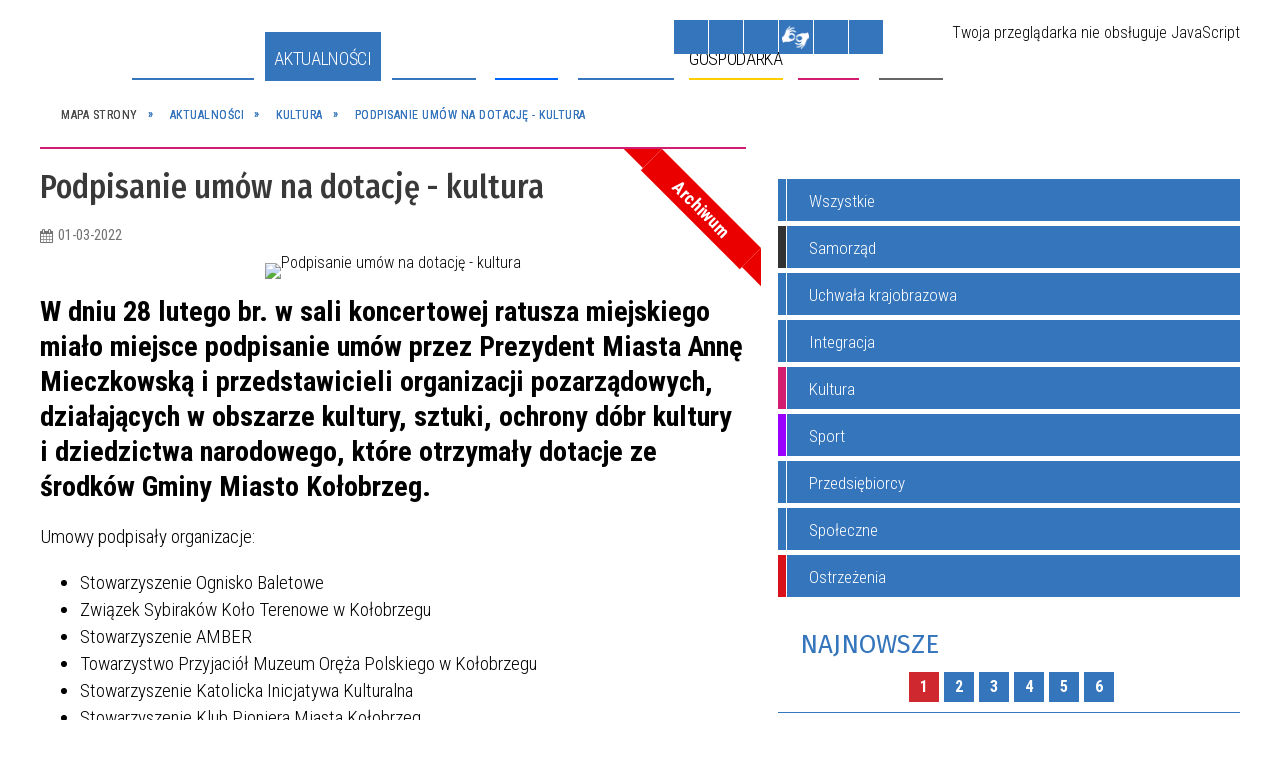

--- FILE ---
content_type: text/html; charset=utf-8
request_url: https://www.i-kolobrzeg.pl/aktualnosc-1290-podpisanie_umow_na_dotacje_kultura.html
body_size: 40073
content:
<!DOCTYPE html>
<html lang="pl"  itemscope="itemscope" itemtype="http://schema.org/WebPage" xmlns="http://www.w3.org/1999/xhtml">
    <head>
        <!-- METAS - - - - - - - - - - - - - - - - - - - - - - - - - - - - - -->
        <title itemprop="name">Podpisanie umów na dotację - kultura - Aktualności - UM Kołobrzeg</title>
<meta http-equiv="Content-Type" content="text/html; charset=utf-8">
	<meta name="title" content="Podpisanie umów na dotację - kultura - Aktualności - UM Kołobrzeg">
	<meta name="description" content="UM Kołobrzeg">
	<meta name="keywords" content="UM Kołobrzeg">
	<meta name="author" content="CONCEPT Intermedia www.sam3.pl">
	<meta name="robots" content="index, follow">
        <meta name="viewport" content="width=device-width" >        
                            <meta property="og:image" content="http://www.i-kolobrzeg.pl/uploads/pub/news/news_1290/zajawki/05c8e5891164596853f163fbbc7c6b32083db7d8.jpg">
            <meta property="og:title" content="Podpisanie umów na dotację - kultura">
    <meta property="og:description" content="W dniu 28 lutego br. w sali koncertowej ratusza miejskiego miało miejsce podpisanie umów przez Prezydent Miasta Annę Mieczkowską i przedstawicieli organizacji pozarządowych, działających w obszarze kultury, sztuki, ochrony dóbr kultury i dziedzictwa...">
    <meta property="og:site_name" content="UM Kołobrzeg">
    <meta property="og:url" content="https://www.i-kolobrzeg.pl/aktualnosc-1290-podpisanie_umow_na_dotacje_kultura.html">
    <meta property="og:type" content="article">
    
    <meta name="twitter:title" content="Podpisanie umów na dotację - kultura">
    <meta name="twitter:description" content="W dniu 28 lutego br. w sali koncertowej ratusza miejskiego miało miejsce podpisanie umów przez Prezydent Miasta Annę Mieczkowską i przedstawicieli organizacji pozarządowych, działających w obszarze kultury, sztuki, ochrony dóbr kultury i dziedzictwa...">
    <meta name="twitter:image" content="http://www.i-kolobrzeg.pl/uploads/pub/news/news_1290/zajawki/orginal_05c8e5891164596853f163fbbc7c6b32083db7d8.jpg">
    <!--<meta name="twitter:card" content="http://www.i-kolobrzeg.pl/uploads/pub/news/news_1290/zajawki/thumb_05c8e5891164596853f163fbbc7c6b32083db7d8.jpg">-->
    
    <meta name="twitter:card" content="summary" >
    <meta name="twitter:site" content="https://www.i-kolobrzeg.pl/aktualnosc-1290-podpisanie_umow_na_dotacje_kultura.html" >
    
        <!-- EXTERNALS - - - - - - - - - - - - - - - - - - - - - - - - - - - -->		
        <link rel="shortcut icon" href="/themes/skin_01/images/favicon.ico" >
        <link rel="alternate" type="application/rss+xml"  title="RSS 2.0" href="https://www.i-kolobrzeg.pl/aktualnosci.xml">
		
		
    <link rel="manifest" href="/themes/skin_01/manifest.json?v=1.0.0">
    <link rel="apple-touch-icon" href="/themes/skin_01/images/apple-touch-icon.png">

		
        	<link rel="stylesheet" type="text/css" media="all" href="/themes/skin_01/css/common.css">
	<link rel="stylesheet" type="text/css" media="all" href="/css/concept.gallery.css">
	<link rel="stylesheet" type="text/css" media="all" href="/css/_global.css">
	<link rel="stylesheet" type="text/css" media="all" href="/wcag_video_player/ableplayer.min.css">
	<link rel="stylesheet" type="text/css" media="all" href="/css/icons_library.css">
	<link rel="stylesheet" type="text/css" media="screen" href="/css/smoothness/jquery-ui-1.9.2.custom.min.css">
	<link rel="stylesheet" type="text/css" media="screen" href="/js/fancyBox/jquery.fancybox.css">
	<link rel="stylesheet" type="text/css" media="print" href="/css/print_strona.css">
	<link rel="stylesheet" type="text/css" media="all" href="/themes/skin_01/css/responsive.css">
	<link rel="stylesheet" type="text/css" media="all" href="/themes/skin_01/css/_multisite.css">
	<link rel="stylesheet" type="text/css" media="all" href="/css/concept-carousel.css">

        <!-- JAVASCRIPTS - - - - - - - - - - - - - - - - - - - - - - - - - - -->
                <script src="/js/jquery/jquery-1.12.4.min.js"></script>
        <script src="/js/jquery/jquery-3.1.1.min.js"></script>
        <script src="/js/jquery/jquery-ui-1.9.2.custom.min.js"></script>
        <script src="/js/hammer.min.js"></script>
        <script src="/js/whcookies.min.js" ></script>
        <script src="/js/jquery/jquery.ui.datepicker.min.js"></script> 
        <script src="/js/jquery/jquery-ui-timepicker-addon.min.js"></script> 
    
        
        <script>
//<![CDATA[
document.write("<style>.zajawka { visibility: hidden; }</style>");
//]]>
</script>
        <!-- cdn for modernizr, if you haven't included it already -->
        <!-- script src="http://cdn.jsdelivr.net/webshim/1.12.4/extras/modernizr-custom.js"></script -->
        <!-- polyfiller file to detect and load polyfills -->
        <!-- script src="http://cdn.jsdelivr.net/webshim/1.12.4/polyfiller.js"></script -->

                <script>
        function get_upload_image_size(dimension)
        {
        if($dimension == 'x')
        return 277;
        else
        return 185;
        }
        </script>
        
        <script src="/js/../themes/skin_01/js/multisite.js"></script>
<script src="/js/menu.min.js"></script>
<script src="/js/functions.js"></script>
<script src="/js/jquery/concept-rotator.js"></script>
<script src="/js/jquery/jquery.easing.1.3.js"></script>
<script src="/js/gsap/TweenMax.min.js"></script>
<script src="/js/gsap/plugins/ScrollToPlugin.min.js"></script>
<script src="/js/gsap/plugins/CSSPlugin.min.js"></script>
<script src="/js/gsap/easing/EasePack.min.js"></script>
<script src="/js/concept.gallery.js?ver=3.0"></script>
<script src="/js/akceslab-ytplayer.js"></script>
<script src="/wcag_video_player/ableplayer.min.js"></script>
<script src="/wcag_video_player/thirdparty/js.cookie.js"></script>
<script src="/ServiceManager_skin_01.js"></script>
<script src="/js/concept_carousel_v1_0.js"></script>
		
        <meta name=”deklaracja-dostępności” content=”/deklaracja_dostepnosci.html”>
    </head>
        <body class="module-aktualnosci action-show">
       
                <div class="page_title" style="display: none">
            UM Kołobrzeg - www.i-kolobrzeg.pl
<br><span class="data">Wygenerowano:&nbsp;18-01-2026</span>        </div>
        
        <h1 hidden>UM Kołobrzeg - www.i-kolobrzeg.pl
</h1>

        <div id="page_content">       
            <div id="overlay" onclick="clear_other_mobile_active_elements();toggle_body_overflow();"></div>
            <div id="page_container">                <table role="presentation" id="table_1" class="sekcja-paneli" style="width: 100%;">
<tbody>	<tr>
		<td id="PAN_HEAD" class="panel">
			<div>
<div class="wcag_links">
	<div class="links">
		<div class="hidden">
			<a href="#content" data-offset="-300" class="scroll_to">Przejdź do treści</a>
		</div>
		
		<div class="hidden"><div tabindex="0" onclick="jQuery('body').scrollTo('*[id^=\'search_comn_\']'); jQuery('*[id^=\'search_comn_\']').val('').focus();">Przejdź do Wyszukiwarki</div></div>
		<div class="hidden"><a class="mapa_strony" tabindex="0" href="/mapa_strony.html">Przejdź do mapy strony</a></div>
		<div class="hidden"><div tabindex="0" onclick="jQuery('body').scrollTo('*[id^=\'mainMenu_\']'); jQuery(':focusable', jQuery('*[id^=\'mainMenu_\']'))[0].focus();">Przejdź do Menu</div></div>
	</div>
</div>

<script>
	jQuery('.scroll_to').css('cursor' , 'pointer').click(function () {
	var target = jQuery(this).attr('href');
	jQuery('html, body').animate({
	scrollTop: jQuery(target).offset().top -140
	}, 1000);
	});
</script>



        
	

    <div class="miejsce-banerowe logo_w_naglowku " >
        <div class="pole-banerowe noprint" style="flex-grow: 1; " >
<a href="/" target="_self"><img src="/uploads/pub/img_files/img_19753/logo.png" alt="" loading="lazy" title="" onclick="jQuery.ajax({
	type:'POST',
	url:'/banery/click/id/19753.html',
	dataType:'html'})"><span class="baner_title" style="display:none;">logo w nagłówku</span></a></div>
<div class="noprint pole-banerowe">
<script>
    (function(d){
      var s = d.createElement("script");
      /* uncomment the following line to override default position*/
      /* s.setAttribute("data-position", 3);*/
      /* uncomment the following line to override default size (values: small, large)*/
      /* s.setAttribute("data-size", "small");*/
      /* uncomment the following line to override default language (e.g., fr, de, es, he, nl, etc.)*/
      /* s.setAttribute("data-language", "language");*/
      /* uncomment the following line to override color set via widget (e.g., #053f67)*/
       s.setAttribute("data-color", "#3476bc");
      /* uncomment the following line to override type set via widget (1=person, 2=chair, 3=eye, 4=text)*/
      /* s.setAttribute("data-type", "1");*/
      /* s.setAttribute("data-statement_text:", "Our Accessibility Statement");*/
      /* s.setAttribute("data-statement_url", "http://www.example.com/accessibility")";*/
      /* uncomment the following line to override support on mobile devices*/
      /* s.setAttribute("data-mobile", true);*/
      /* uncomment the following line to set custom trigger action for accessibility menu*/
      /* s.setAttribute("data-trigger", "triggerId")*/
      s.setAttribute("data-account", "MsFIrZrGxc");
      s.setAttribute("src", "https://cdn.userway.org/widget.js");
      (d.body || d.head).appendChild(s);
    })(document)
    </script>
    <noscript>Please ensure Javascript is enabled for purposes of <a href="https://userway.org">website accessibility</a></noscript>
  
</div>
        </div>




    <div class="miejsce-banerowe logo_docked " >
        <div class="pole-banerowe noprint" style="flex-grow: 1; " >
<a href="/" target="_self"><img src="/uploads/pub/img_files/img_19789/docked.png" alt="" loading="lazy" title="" onclick="jQuery.ajax({
	type:'POST',
	url:'/banery/click/id/19789.html',
	dataType:'html'})"><span class="baner_title" style="display:none;">logo male</span></a></div>
        </div>




    <div class="miejsce-banerowe pogoda_w_naglowku " >
        <div class="noprint pole-banerowe">
<div id="inpl-weather-main" data-icT="2" data-cId="14259" data-clBg="ffffff" data-clTxt="000000" data-clLink="000000" data-txtDesc="0" data-fTemp="0" data-crPs="0" data-crWind="0" data-fr="0" data-wdh="300" data-hIf="400" data-d="//widgets.interia.pl" style="position:relative;width:300px;background-color:#ffffff">
<div id="inpl-weather-links" style="background-color:#ffffff; padding:5px 0px 15px;text-align:center">
   <a id="wlHbh" style="color:#000000;font-size:13px;padding-right:24px;text-decoration:none;" href="https://pogoda.interia.pl/prognoza-szczegolowa-kolobrzeg,cId,14259" title="Kołobrzeg - prognoza pogody" >Godzina po godzinie </a>
   <a id="wlfr" style="color:#000000;font-size:13px;text-decoration:none;" href="https://pogoda.interia.pl/prognoza-dlugoterminowa-kolobrzeg,cId,14259" title="Kołobrzeg - prognoza pogody" >Na 45 dni</a>
 </div>
 </div><script>
   (function(d, t, i) {
        if (d.getElementById(i)) return;
            var f = d.getElementsByTagName(t)[0], js = d.createElement(t); 
            js.id = i; js.src = "//w.iplsc.com/widget/weather.jssc";
            f.parentNode.appendChild(js);
     }(document, "script", "widget-js"));
 </script>
</div>
        </div>


<script>
    function toggleGlobalPause()
    {
        globalPause = !globalPause;
        jQuery("#hyperss .slide-image").toggleClass("stopped");
        jQuery(".stop-anim").toggleClass("play");

        var x = jQuery(".stop-anim").text();

        if (x == 'Wznów animacje') {
            jQuery(".stop-anim").text("Zatrzymaj animacje");
            jQuery(".stop-anim").attr("title", "Zatrzymaj animacje");
        } else {
            jQuery(".stop-anim").text("Wznów animacje");
            jQuery(".stop-anim").attr("title", "Wznów animacje");
        }
    }
</script>	

<div class="accesible" >
   <div class="stop-anim" title="Zatrzymaj animacje" tabindex="0" onclick="toggleGlobalPause();">Zatrzymaj animacje</div>
        <div class="wheelchair" title="Informacje o dostępności" onclick="location = ('https://www.i-kolobrzeg.pl/strona-1-informacje_o_dostepnosci.html');"></div>
    <div class="deklaracja_dostep" title="Deklaracja dostępności" onclick="location = ('https://www.i-kolobrzeg.pl/deklaracja_dostepnosci.html');"></div>
    <div class="deaf" title="Informacje dla niesłyszących" onclick="location = ('https://www.i-kolobrzeg.pl/strona-2-informacje_dla_nieslyszacych.html');"></div>
    <div class="contrast" title="Informacje o kontraście" onclick="location = ('https://www.i-kolobrzeg.pl/strona-3-informacja_o_kontrascie.html');"></div>
            <div class="notifications" title="Powiadomienia" onclick="showModalBox('<img style=\'\' alt=\'\' src=\'/uploads/wpns/portal_1/mask192_04013b6953425eaac4b7f347956cd5d4e90bf7f0.png\'><br/>Jeśli chcesz otrzymywać powiadomienia o najważniejszych wydarzeniach, nowościach i ostrzeżeniach, kliknij poniżej:<br/><br/><span class=\'button\' onclick=\'pnPopup();\'>Włącz powiadomienia</span>');"></div>
    </div>



    <div class="miejsce-banerowe bip_w_naglowku " >
        <div class="pole-banerowe noprint" style="flex-grow: 1; " >
<a href="http://bip.um.kolobrzeg.pl/" target="_blank"><img src="/uploads/pub/img_files/img_19788/bip.png" alt=" - kliknięcie spowoduje otwarcie nowego okna" loading="lazy" title="BIP" onclick="jQuery.ajax({
	type:'POST',
	url:'/banery/click/id/19788.html',
	dataType:'html'})"><span class="baner_title" style="display:none;">BIP w nagłówku</span></a></div>
        </div>


<section class="component wyszukiwarka-wrapper " >

            <header class="belka hidden-wcag">
            <h2 class="title"><span>Wyszukiwarka</span></h2>
        </header>
    
    <div class="comn-wyszukiwarka" role="search">
        
        
        <div id="search_box_comn_srch_1ae3428604c9b9cd10a27d7ccd6986c3">
            <span class="warning show-delayed">Twoja przeglądarka nie obsługuje JavaScript</span>
        </div>

        <div class="cl"></div>
    </div>

    <script>
//<![CDATA[
jQuery.ajax({
	type:'POST',
	url:'/Common/getSearchAllForm/disp/none/hash_id/comn_srch_1ae3428604c9b9cd10a27d7ccd6986c3.html',
	dataType:'html',
	success:function(data, textStatus){jQuery('#search_box_comn_srch_1ae3428604c9b9cd10a27d7ccd6986c3').html(data);},
	complete:function(XMLHttpRequest, textStatus){wcagstinks(jQuery("#adv_form")); updateAdvSearchWidth(); jQuery("#adv_form");}})
//]]>
</script>
</section>
<div class="cl"></div>
<nav class="glowneMenu" data-component-name="comn_mainmenu" id="mainMenu_c2ef9633ff466e7cfc47d58dcf627291-wrapper" aria-labelledby="mainMenu_c2ef9633ff466e7cfc47d58dcf627291-label">   
    <h2 id="mainMenu_c2ef9633ff466e7cfc47d58dcf627291-label" class="hidden-wcag">Menu główne 1</h2>
    <div class="okazja_top2"></div>
    <div class="okazja_top3"></div>
    		
				
        <ul class="mainMenu " id="comn_c2ef9633ff466e7cfc47d58dcf627291">
         <li class="block block_nr_1" id="comn_c2ef9633ff466e7cfc47d58dcf627291_pos_1" data-color="#3575BC">
<a target="_self" class="menu-level-1 no-submenu" style="color:#fff; border-color:#3575BC; background: #3575BC;" href="/"><span class="menu_select_left" style="background:#3575BC;"></span><span class="menu_select_right" style="background:#3575BC;"></span><span class="menu_select_bottom" style="background:#3575BC;"></span><span style="background:#3575BC;" class="tytul_menu">Strona główna</span></a>
</li> <li class="block block_nr_2" id="comn_c2ef9633ff466e7cfc47d58dcf627291_pos_2" data-color="#3476bc">
<a target="_self" class="menu-level-1 no-submenu" style="color:#fff; border-color:#3476bc; background: #3476bc;" href="/aktualnosci-lista.html"><span class="menu_select_left" style="background:#3476bc;"></span><span class="menu_select_right" style="background:#3476bc;"></span><span class="menu_select_bottom" style="background:#3476bc;"></span><span style="background:#3476bc;" class="tytul_menu">Aktualności</span></a>
</li> <li class="block block_nr_3" id="comn_c2ef9633ff466e7cfc47d58dcf627291_pos_3" data-color="#3575BC">
<a target="_self" class="menu-level-1 with-submenu" style="color:#fff; border-color:#3575BC; background: #3575BC;" href="/strona-3440-smart_city.html"><span class="menu_select_left" style="background:#3575BC;"></span><span class="menu_select_right" style="background:#3575BC;"></span><span class="menu_select_bottom" style="background:#3575BC;"></span><span style="background:#3575BC;" class="tytul_menu">Smart City</span></a>
<span class="main-menu-toggler" onclick="mainMenuTogglePosition(this);"></span><div class="sub-block-menu js-display-none" style="height: 0; background: #3575BC; border-color: #3575BC; ">
<h2 style="border-bottom-color: #3575BC;  background-color: #3575BC; ">Smart City</h2>
<ul class="level-1-wrapper">
<li class="level-1" style="color:#fff; background-color: #3575BC;"><a target="_self" class="menu-level-2" style="" href="/strona-3540-aplikacja_mmieszkaniec.html"><span class="label" style="background: #3575BC; border-color: #3575BC;" title=""></span>Aplikacja mMieszkaniec</a><div class="extra-box"><div><div class="zajawka port_zaj "><a target="_self" href="/strona-3540-aplikacja_mmieszkaniec.html"><span class="box-left" style="width: 277px;">
    <img alt="Aplikacja mMieszkaniec" loading="lazy" width="277" height="185" src="/uploads/pub/strony/strona_3540/zajawki/thumb_677b2ba6d021eff6424c8e38c00f2bc6184d4ec8.png">
</span>

<span class="box-right">
     
  <span class="title">    
    <span class="etykieta_zajawka">      
    	<span class="label" style="background: #3575BC; border-color: #3575BC;" title=""></span>      
    </span>    
    Aplikacja mMieszkaniec    
  </span>
  <span class="tresc">
    Całe miasto w jednym miejscu - pobierz aplikację mMieszkaniec i bądź na bieżąco.  
  </span>

  <span class="zajawka_click">
    kliknij, aby przejść do dalszej części informacji
  </span>

</span>
</a></div></div></div></li><li class="level-1" style="color:#fff; background-color: #3575BC; "><a target="_blank" class="menu-level-2" style="" href="/strona-3441-strategia_smart_city.html"><span class="label" style="background: #3575BC; border-color: #3575BC;" title=""></span>Strategia SMART CITY</a><div class="extra-box"><div><div class="zajawka port_zaj non_tresc"><a target="_blank" href="/strona-3441-strategia_smart_city.html"><span class="box-left" style="width: 277px;">
    <img alt="Strategia SMART CITY" loading="lazy" width="277" height="185" src="/uploads/pub/strony/strona_3441/zajawki/thumb_e2b3269d9502a707e0280f319b0a17019acc8931.png">
</span>

<span class="box-right">
     
  <span class="title">    
    <span class="etykieta_zajawka">      
    	<span class="label" style="background: #3575BC; border-color: #3575BC;" title=""></span>      
    </span>    
    Strategia SMART CITY    
  </span>
  <span class="tresc">
    
  </span>

  <span class="zajawka_click">
    kliknij, aby przejść do dalszej części informacji
  </span>

</span>
</a></div></div></div></li><li class="level-1" style="color:#fff; background-color: #3575BC; "><a target="_blank" class="menu-level-2" style="" href="/strona-3442-kolobrzeska_karta_mieszkanca.html"><span class="label" style="background: #3575BC; border-color: #3575BC;" title=""></span>Kołobrzeska Karta Mieszkańca</a><div class="extra-box"><div><div class="zajawka port_zaj non_tresc"><a target="_blank" href="/strona-3442-kolobrzeska_karta_mieszkanca.html"><span class="box-left" style="width: 277px;">
    <img alt="Kołobrzeska Karta Mieszkańca" loading="lazy" width="277" height="185" src="/uploads/pub/strony/strona_3442/zajawki/thumb_4808f6e9886ad60d0fbf9b7eadb3d946a92cb8ae.png">
</span>

<span class="box-right">
     
  <span class="title">    
    <span class="etykieta_zajawka">      
    	<span class="label" style="background: #3575BC; border-color: #3575BC;" title=""></span>      
    </span>    
    Kołobrzeska Karta Mieszkańca    
  </span>
  <span class="tresc">
    
  </span>

  <span class="zajawka_click">
    kliknij, aby przejść do dalszej części informacji
  </span>

</span>
</a></div></div></div></li><li class="level-1" style="color:#fff; background-color: #3575BC; "><a target="_blank" class="menu-level-2" style="" href="/strona-3443-aplikacja_kolobrzeg_re_generacja.html"><span class="label" style="background: #3575BC; border-color: #3575BC;" title=""></span>Aplikacja KOŁOBRZEG RE:GENERACJA</a><div class="extra-box"><div><div class="zajawka port_zaj non_tresc"><a target="_blank" href="/strona-3443-aplikacja_kolobrzeg_re_generacja.html"><span class="box-left" style="width: 277px;">
    <img alt="Aplikacja KOŁOBRZEG RE:GENERACJA" loading="lazy" width="277" height="185" src="/uploads/pub/strony/strona_3443/zajawki/thumb_c851249dfb6b9ae06c38f91f53418bca4ad7564a.png">
</span>

<span class="box-right">
     
  <span class="title">    
    <span class="etykieta_zajawka">      
    	<span class="label" style="background: #3575BC; border-color: #3575BC;" title=""></span>      
    </span>    
    Aplikacja KOŁOBRZEG RE:GENERACJA    
  </span>
  <span class="tresc">
    
  </span>

  <span class="zajawka_click">
    kliknij, aby przejść do dalszej części informacji
  </span>

</span>
</a></div></div></div></li><li class="level-1" style="color:#fff; background-color: #3575BC; "><a target="_blank" class="menu-level-2" style="" href="/strona-3445-otwarte_dane.html"><span class="label" style="background: #3575BC; border-color: #3575BC;" title=""></span>Otwarte Dane</a><div class="extra-box"><div><div class="zajawka port_zaj non_tresc"><a target="_blank" href="/strona-3445-otwarte_dane.html"><span class="box-left" style="width: 277px;">
    <img alt="Otwarte Dane" loading="lazy" width="277" height="185" src="/uploads/pub/strony/strona_3445/zajawki/thumb_9a65ca2198cbe2e440663adcc1868dfd66d6949d.jpg">
</span>

<span class="box-right">
     
  <span class="title">    
    <span class="etykieta_zajawka">      
    	<span class="label" style="background: #3575BC; border-color: #3575BC;" title=""></span>      
    </span>    
    Otwarte Dane    
  </span>
  <span class="tresc">
    
  </span>

  <span class="zajawka_click">
    kliknij, aby przejść do dalszej części informacji
  </span>

</span>
</a></div></div></div></li><li class="level-1" style="color:#fff; background-color: #3575BC; "><a target="_blank" class="menu-level-2" style="" href="/strona-3446-hackathon.html"><span class="label" style="background: #3575BC; border-color: #3575BC;" title=""></span>Hackathon</a><div class="extra-box"><div><div class="zajawka port_zaj non_tresc"><a target="_blank" href="/strona-3446-hackathon.html"><span class="box-left" style="width: 277px;">
    <img alt="Hackathon" loading="lazy" width="277" height="185" src="/uploads/pub/strony/strona_3446/zajawki/thumb_b44ac4840cfb02d39c630d066fb35b2a2e26b3a4.png">
</span>

<span class="box-right">
     
  <span class="title">    
    <span class="etykieta_zajawka">      
    	<span class="label" style="background: #3575BC; border-color: #3575BC;" title=""></span>      
    </span>    
    Hackathon    
  </span>
  <span class="tresc">
    
  </span>

  <span class="zajawka_click">
    kliknij, aby przejść do dalszej części informacji
  </span>

</span>
</a></div></div></div></li><li class="level-1" style="color:#fff; background-color: #3575BC; "><a target="_blank" class="menu-level-2" style="" href="/strona-3447-system_informacji_przestrzennej.html"><span class="label" style="background: #3575BC; border-color: #3575BC;" title=""></span>System Informacji Przestrzennej</a><div class="extra-box"><div><div class="zajawka port_zaj non_tresc"><a target="_blank" href="/strona-3447-system_informacji_przestrzennej.html"><span class="box-left" style="width: 277px;">
    <img alt="System Informacji Przestrzennej" loading="lazy" width="277" height="185" src="/uploads/pub/strony/strona_3447/zajawki/thumb_18e64db2d308bd43c45a3e550ee5925cae8e1c36.png">
</span>

<span class="box-right">
     
  <span class="title">    
    <span class="etykieta_zajawka">      
    	<span class="label" style="background: #3575BC; border-color: #3575BC;" title=""></span>      
    </span>    
    System Informacji Przestrzennej    
  </span>
  <span class="tresc">
    
  </span>

  <span class="zajawka_click">
    kliknij, aby przejść do dalszej części informacji
  </span>

</span>
</a></div></div></div></li><li class="level-1" style="color:#fff; background-color: #3575BC; "><a target="_blank" class="menu-level-2" style="" href="/strona-3448-budzet_obywatelski.html"><span class="label" style="background: #3575BC; border-color: #3575BC;" title=""></span>Budżet Obywatelski</a><div class="extra-box"><div><div class="zajawka port_zaj non_tresc"><a target="_blank" href="/strona-3448-budzet_obywatelski.html"><span class="box-left" style="width: 277px;">
    <img alt="Budżet Obywatelski miasta Kołobrzeg" loading="lazy" width="277" height="185" src="/uploads/pub/strony/strona_3448/zajawki/thumb_35d95c4034a7f4893c8a1e519d898529a1d3824e.jpg">
</span>

<span class="box-right">
     
  <span class="title">    
    <span class="etykieta_zajawka">      
    	<span class="label" style="background: #3575BC; border-color: #3575BC;" title=""></span>      
    </span>    
    Budżet Obywatelski    
  </span>
  <span class="tresc">
    
  </span>

  <span class="zajawka_click">
    kliknij, aby przejść do dalszej części informacji
  </span>

</span>
</a></div></div></div></li><li class="level-1" style="color:#fff; background-color: #3575BC; "><a target="_self" class="menu-level-2" style="" href="/strona-3464-blockchain.html"><span class="label" style="background: #3575BC; border-color: #3575BC;" title=""></span>Blockchain</a><div class="extra-box"><div><div class="zajawka port_zaj non_tresc"><a target="_self" href="/strona-3464-blockchain.html"><span class="box-left" style="width: 277px;">
    <img alt="" loading="lazy" width="277" height="185" src="/uploads/pub/strony/strona_3464/zajawki/thumb_12bfdf394ac46fa1f034616fc2f2da7db558a749.png">
</span>

<span class="box-right">
     
  <span class="title">    
    <span class="etykieta_zajawka">      
    	<span class="label" style="background: #3575BC; border-color: #3575BC;" title=""></span>      
    </span>    
    Blockchain    
  </span>
  <span class="tresc">
    
  </span>

  <span class="zajawka_click">
    kliknij, aby przejść do dalszej części informacji
  </span>

</span>
</a></div></div></div></li></ul><div class="extra-content"><div class="extra-box"><div class="zajawka port_zaj "><a target="_self" href="/strona-3440-smart_city.html"><span class="box-left" style="width: 277px;">
    <img alt="Strategia Smart City miasta Kołobrzeg" loading="lazy" width="277" height="185" src="/uploads/pub/strony/strona_3440/zajawki/thumb_55d51731913b002a81ff0c62e6d6969bad76276a.png">
</span>

<span class="box-right">
     
  <span class="title">    
    <span class="etykieta_zajawka">      
    	<span class="label" style="background: #3575BC; border-color: #3575BC;" title=""></span>      
    </span>    
    Smart City    
  </span>
  <span class="tresc">
    W lutym 2020 roku Miasto Kołobrzeg zainicjowało proces prac nad Strategią Smart City miasta Kołobrzeg. Pierwszy etap prac polegał na zdiagnozowaniu problemów i potencjałów miasta. Przeprowadzone zostały analizy i zrealizowane wywiady telefoniczne oraz...
  </span>

  <span class="zajawka_click">
    kliknij, aby przejść do dalszej części informacji
  </span>

</span>
</a></div>
</div></div><div tabindex="0" class="sub-menu-closer" id="submenu-closer-comn_c2ef9633ff466e7cfc47d58dcf627291_pos_3" style="color: #3575BC; "></div></div>
                                        <script>
                        var el_comn_c2ef9633ff466e7cfc47d58dcf627291_pos_3 = document.getElementById("comn_c2ef9633ff466e7cfc47d58dcf627291_pos_3");
                        mouseMenuNavigation(el_comn_c2ef9633ff466e7cfc47d58dcf627291_pos_3, "comn_c2ef9633ff466e7cfc47d58dcf627291_pos_3", 1);
                    </script>
            
                    </li> <li class="block block_nr_4" id="comn_c2ef9633ff466e7cfc47d58dcf627291_pos_4" data-color="#0066FF">
<a target="_self" class="menu-level-1 with-submenu" style="color:#fff; border-color:#0066FF; background: #0066FF;" href="/strona-13-turystyka.html"><span class="menu_select_left" style="background:#0066FF;"></span><span class="menu_select_right" style="background:#0066FF;"></span><span class="menu_select_bottom" style="background:#0066FF;"></span><span style="background:#0066FF;" class="tytul_menu">Turysta</span></a>
<span class="main-menu-toggler" onclick="mainMenuTogglePosition(this);"></span><div class="sub-block-menu js-display-none" style="height: 0; background: #0066FF; border-color: #0066FF; ">
<h2 style="border-bottom-color: #0066FF;  background-color: #0066FF; ">Turysta</h2>
<ul class="level-1-wrapper">
<li class="level-1" style="color:#fff; background-color: #0066FF;"><a target="_self" class="menu-level-2" style="" href="/strona-3407-symbolika_miasta.html"><span class="label" style="background: #0066FF; border-color: #0066FF;" title=""></span>Symbolika Miasta</a><div class="extra-box"><div><div class="zajawka port_zaj "><a target="_self" href="/strona-3407-symbolika_miasta.html"><span class="box-left" style="width: 277px;">
    <img alt="symbole miasta Kołobrzeg herb, flaga, hejnał" loading="lazy" width="277" height="185" src="/uploads/pub/strony/strona_3407/zajawki/thumb_ec51d48cabe15fd0489c74d38b56130c3686adda.jpg">
</span>

<span class="box-right">
     
  <span class="title">    
    <span class="etykieta_zajawka">      
    	<span class="label" style="background: #0066FF; border-color: #0066FF;" title=""></span>      
    </span>    
    Symbolika Miasta    
  </span>
  <span class="tresc">
    Wszystkie znaki heraldyczne umieszczono na jednej tarczy, podzielonej pionowo na dwie części. Na polu prawym widnieje mitra i pastorały, natomiast po lewej stronie - panew, haki, wieże (baszty) i dwa łabędzie.
  </span>

  <span class="zajawka_click">
    kliknij, aby przejść do dalszej części informacji
  </span>

</span>
</a></div></div></div></li><li class="level-1" style="color:#fff; background-color: #0066FF; "><a target="_blank" class="menu-level-2" style="" href="/strona-3355-portal_dla_turysty.html"><span class="label" style="background: #0066FF; border-color: #0066FF;" title=""></span>Portal dla TURYSTY</a><div class="extra-box"><div><div class="zajawka port_zaj "><a target="_blank" href="/strona-3355-portal_dla_turysty.html"><span class="box-left" style="width: 277px;">
    <img alt="kolobrzegEU" loading="lazy" width="277" height="185" src="/uploads/pub/strony/strona_3355/zajawki/thumb_d36b6a60667233b83b9742ba0686dabf91e70b19.jpg">
</span>

<span class="box-right">
     
  <span class="title">    
    <span class="etykieta_zajawka">      
    	<span class="label" style="background: #0066FF; border-color: #0066FF;" title=""></span>      
    </span>    
    Portal dla TURYSTY    
  </span>
  <span class="tresc">
    Kołobrzeg jest największym i najpiękniejszym polskim uzdrowiskiem o niezrównanym uroku i bogatej historii... poznaj nasze miasto... wejdź na kolobrzeg.eu
  </span>

  <span class="zajawka_click">
    kliknij, aby przejść do dalszej części informacji
  </span>

</span>
</a></div></div></div></li><li class="level-1" style="color:#fff; background-color: #0066FF; "><a target="_blank" class="menu-level-2" style="" href="/strona-3378-mapa_miasta.html"><span class="label" style="background: #0066FF; border-color: #0066FF;" title=""></span>Mapa Miasta</a><div class="extra-box"><div><div class="zajawka port_zaj "><a target="_blank" href="/strona-3378-mapa_miasta.html"><span class="box-left" style="width: 277px;">
    <img alt="Mapa Miasta" loading="lazy" width="277" height="185" src="/uploads/pub/strony/strona_3378/zajawki/thumb_b73577cbde0e8595e811d72cddcbcff7319cc77a.jpg">
</span>

<span class="box-right">
     
  <span class="title">    
    <span class="etykieta_zajawka">      
    	<span class="label" style="background: #0066FF; border-color: #0066FF;" title=""></span>      
    </span>    
    Mapa Miasta    
  </span>
  <span class="tresc">
    Wszystko w jednym miejscu - atrakcje, baza noclegowa, kultura, gastronomia, itd...
  </span>

  <span class="zajawka_click">
    kliknij, aby przejść do dalszej części informacji
  </span>

</span>
</a></div></div></div></li><li class="level-1" style="color:#fff; background-color: #0066FF; "><a target="_self" class="menu-level-2" style="" href="/strona-3377-aplikacja_mobilna_kolobrzeg_re_generacja.html"><span class="label" style="background: #0066FF; border-color: #0066FF;" title=""></span>Aplikacja mobilna KOŁOBRZEG RE:GENERACJA</a><div class="extra-box"><div><div class="zajawka port_zaj "><a target="_self" href="/strona-3377-aplikacja_mobilna_kolobrzeg_re_generacja.html"><span class="box-left" style="width: 277px;">
    <img alt="Aplikacja mobilna KOŁOBRZEG RE:GENERACJA" loading="lazy" width="277" height="185" src="/uploads/pub/strony/strona_3377/zajawki/thumb_e801928b74b321375ca221d374c3b36d2a70e70c.jpg">
</span>

<span class="box-right">
     
  <span class="title">    
    <span class="etykieta_zajawka">      
    	<span class="label" style="background: #0066FF; border-color: #0066FF;" title=""></span>      
    </span>    
    Aplikacja mobilna KOŁOBRZEG RE:GENERACJA    
  </span>
  <span class="tresc">
    To propozycja aktywnego przemierzania jednego z najpopularniejszych miast nadbałtyckich....
  </span>

  <span class="zajawka_click">
    kliknij, aby przejść do dalszej części informacji
  </span>

</span>
</a></div></div></div></li><li class="level-1" style="color:#fff; background-color: #0066FF; "><a target="_blank" class="menu-level-2" style="" href="/strona-3357-trasy.html"><span class="label" style="background: #0066FF; border-color: #0066FF;" title=""></span>Trasy</a><div class="extra-box"><div><div class="zajawka port_zaj "><a target="_blank" href="/strona-3357-trasy.html"><span class="box-left" style="width: 277px;">
    <img alt="szlaki turystyczne" loading="lazy" width="277" height="185" src="/uploads/pub/strony/strona_3357/zajawki/thumb_23f5b50d788e84e7a484b40fe46c192e6ad72c83.jpg">
</span>

<span class="box-right">
     
  <span class="title">    
    <span class="etykieta_zajawka">      
    	<span class="label" style="background: #0066FF; border-color: #0066FF;" title=""></span>      
    </span>    
    Trasy    
  </span>
  <span class="tresc">
    Kołobrzeg to nadmorska miejscowość bardzo chętnie odwiedzana przez licznych turystów. Tak duże zainteresowanie sprawia, że miasto przygotowuje liczne atrakcje, rozrywki oraz formy spędzania czasu dla przyjezdnych.
  </span>

  <span class="zajawka_click">
    kliknij, aby przejść do dalszej części informacji
  </span>

</span>
</a></div></div></div></li><li class="level-1" style="color:#fff; background-color: #0066FF; "><a target="_self" class="menu-level-2" style="" href="/strona-3365-oplata_uzdrowiskowa.html"><span class="label" style="background: #0066FF; border-color: #0066FF;" title=""></span>Opłata Uzdrowiskowa</a><div class="extra-box"><div><ul class="tiled-list" id="port_c50346d8969a8864bca4509ab89dbb77-switcher">
    <li class="tile-wrapper" id="port_c50346d8969a8864bca4509ab89dbb77-0" ><a target="_self" style="color:#fff; background: #0066FF;" href="/strona-3366-informacje_dla_turystow.html">Informacje dla turystów</a><div class="menu-extra-zaj" style="display: none;"><div class="zajawka port_zaj "><a target="_self" href="/strona-3366-informacje_dla_turystow.html"><span class="box-left" style="width: 277px;">
    <img alt="Informacje dla turystów" loading="lazy" width="277" height="185" src="/uploads/pub/strony/strona_3366/zajawki/thumb_787ffb1a2ac1820bd9ebcc820dc7c9bb856cf546.jpg">
</span>

<span class="box-right">
     
  <span class="title">    
    <span class="etykieta_zajawka">      
    	<span class="label" style="background: #0066FF; border-color: #0066FF;" title=""></span>      
    </span>    
    Informacje dla turystów    
  </span>
  <span class="tresc">
    Dzięki opłacie uzdrowiskowej miasto pięknieje i jest coraz chętniej odwiedzane przez turystów polskich i zagranicznych. Dokonując zapłaty opłaty uzdrowiskowej przyczyniasz się do: modernizacji ulic, którymi spacerujesz, rozbudowy ścieżek...
  </span>

  <span class="zajawka_click">
    kliknij, aby przejść do dalszej części informacji
  </span>

</span>
</a></div></div></li><li class="tile-wrapper" id="port_c50346d8969a8864bca4509ab89dbb77-1" ><a target="_self" style="color:#fff; background: #0066FF;" href="/strona-3421-informacje_dla_obiektow_noclegowych.html">Informacje dla obiektów noclegowych</a><div class="menu-extra-zaj" style="display: none;"><div class="zajawka port_zaj "><a target="_self" href="/strona-3421-informacje_dla_obiektow_noclegowych.html"><span class="box-left" style="width: 277px;">
    <img alt="Informacje dla obiektów noclegowych" loading="lazy" width="277" height="185" src="/uploads/pub/strony/strona_3421/zajawki/thumb_7e071cae7fa55ef32360cec621fa210f0da92f94.jpg">
</span>

<span class="box-right">
     
  <span class="title">    
    <span class="etykieta_zajawka">      
    	<span class="label" style="background: #0066FF; border-color: #0066FF;" title=""></span>      
    </span>    
    Informacje dla obiektów noclegowych    
  </span>
  <span class="tresc">
    Travelhost automatyzuje procesy związane z pobieraniem oraz rozliczaniem opłaty miejscowej i uzdrowiskowej, zarówno po stronie urzędu miasta, jak również inkasenta (przedstawiciela obiektu noclegowego). Dzięki automatycznej wymianie danych (inkasent -...
  </span>

  <span class="zajawka_click">
    kliknij, aby przejść do dalszej części informacji
  </span>

</span>
</a></div></div></li><li class="tile-wrapper" id="port_c50346d8969a8864bca4509ab89dbb77-2" ><a target="_self" style="color:#fff; background: #0066FF;" href="/strona-3502-konto_oplaty_uzdrowiskowej.html">Konto opłaty uzdrowiskowej</a><div class="menu-extra-zaj" style="display: none;"><div class="zajawka port_zaj "><a target="_self" href="/strona-3502-konto_oplaty_uzdrowiskowej.html"><span class="box-left" style="width: 277px;">
    <img alt="opłata uzdrowiskowa" loading="lazy" width="277" height="185" src="/uploads/pub/strony/strona_3502/zajawki/thumb_15549a0a6b841c7bb0b1a0c5d35162d007ce4bcb.jpg">
</span>

<span class="box-right">
     
  <span class="title">    
    <span class="etykieta_zajawka">      
    	<span class="label" style="background: #0066FF; border-color: #0066FF;" title=""></span>      
    </span>    
    Konto opłaty uzdrowiskowej    
  </span>
  <span class="tresc">
    Rachunk bankowy Gminy Miasto Kołobrzeg w PKO Bank Polski S.A. O/Koszalin: nr 56 1020 2791 0000 7402 0346 2777 - opłata uzdrowiskowa
  </span>

  <span class="zajawka_click">
    kliknij, aby przejść do dalszej części informacji
  </span>

</span>
</a></div></div></li><li class="tile-wrapper" id="port_c50346d8969a8864bca4509ab89dbb77-3" ><a target="_self" style="color:#fff; background: #0066FF;" href="/strona-3422-dokumenty_pozostale_informacje.html">Dokumenty, pozostałe informacje</a><div class="menu-extra-zaj" style="display: none;"><div class="zajawka port_zaj "><a target="_self" href="/strona-3422-dokumenty_pozostale_informacje.html"><span class="box-left" style="width: 277px;">
    <img alt="Dokumenty, pozostałe informacje" loading="lazy" width="277" height="185" src="/uploads/pub/strony/strona_3422/zajawki/thumb_369fba1df3f649a722bd3025307cdbe2ac1a6e7b.jpg">
</span>

<span class="box-right">
     
  <span class="title">    
    <span class="etykieta_zajawka">      
    	<span class="label" style="background: #0066FF; border-color: #0066FF;" title=""></span>      
    </span>    
    Dokumenty, pozostałe informacje    
  </span>
  <span class="tresc">
    Informacja o stawce opłaty uzdrowiskowej, uchwały, upoważnienia, wzory dokumentów, zgłoszenia.
  </span>

  <span class="zajawka_click">
    kliknij, aby przejść do dalszej części informacji
  </span>

</span>
</a></div></div></li><li class="tile-wrapper"></li><li class="tile-wrapper"></li></ul><div class="zajawka port_zaj non_tresc"><a target="_self" href="/strona-3365-oplata_uzdrowiskowa.html"><span class="box-left" style="width: 277px;">
    <img alt="" loading="lazy" width="277" height="185" src="/uploads/pub/strony/strona_3365/zajawki/thumb_c43b4259b867d1967c805d60724e4d15788bb78e.jpg">
</span>

<span class="box-right">
     
  <span class="title">    
    <span class="etykieta_zajawka">      
    	<span class="label" style="background: #0066FF; border-color: #0066FF;" title=""></span>      
    </span>    
    Opłata Uzdrowiskowa    
  </span>
  <span class="tresc">
    
  </span>

  <span class="zajawka_click">
    kliknij, aby przejść do dalszej części informacji
  </span>

</span>
</a></div></div></div></li><li class="level-1" style="color:#fff; background-color: #0066FF; "><a target="_self" class="menu-level-2" style="" href="/strona-3358-kamery_on_line.html"><span class="label" style="background: #0066FF; border-color: #0066FF;" title=""></span>Kamery On-Line</a><div class="extra-box"><div><div class="zajawka port_zaj "><a target="_self" href="/strona-3358-kamery_on_line.html"><span class="box-left" style="width: 277px;">
    <img alt="kamery on-line" loading="lazy" width="277" height="185" src="/uploads/pub/strony/strona_3358/zajawki/thumb_3014b6fbe173a53df07b5d36a81c66d88b2a0164.jpg">
</span>

<span class="box-right">
     
  <span class="title">    
    <span class="etykieta_zajawka">      
    	<span class="label" style="background: #0066FF; border-color: #0066FF;" title=""></span>      
    </span>    
    Kamery On-Line    
  </span>
  <span class="tresc">
    Kołobrzeg - widok na molo oraz widok na Port Jachtowy
  </span>

  <span class="zajawka_click">
    kliknij, aby przejść do dalszej części informacji
  </span>

</span>
</a></div></div></div></li><li class="level-1" style="color:#fff; background-color: #0066FF; "><a target="_blank" class="menu-level-2" style="" href="/strona-3376-kolobrzeg_360.html"><span class="label" style="background: #0066FF; border-color: #0066FF;" title=""></span>Kołobrzeg 360</a><div class="extra-box"><div><div class="zajawka port_zaj "><a target="_blank" href="/strona-3376-kolobrzeg_360.html"><span class="box-left" style="width: 277px;">
    <img alt="Kołobrzeg w pełnej skali" loading="lazy" width="277" height="185" src="/uploads/pub/strony/strona_3376/zajawki/thumb_30428bb3ecb672f0c24e0341a8ed1d0912aa8d79.jpg">
</span>

<span class="box-right">
     
  <span class="title">    
    <span class="etykieta_zajawka">      
    	<span class="label" style="background: #0066FF; border-color: #0066FF;" title=""></span>      
    </span>    
    Kołobrzeg 360    
  </span>
  <span class="tresc">
    Panorama 360 Miasta Kołobrzeg i okolic. Poznaj okolicę i znajdź nocleg.
  </span>

  <span class="zajawka_click">
    kliknij, aby przejść do dalszej części informacji
  </span>

</span>
</a></div></div></div></li><li class="level-1" style="color:#fff; background-color: #0066FF; "><a target="_blank" class="menu-level-2" style="" href="/strona-3380-reduta_bagienna_morast.html"><span class="label" style="background: #0066FF; border-color: #0066FF;" title=""></span>Reduta Bagienna MORAST</a><div class="extra-box"><div><div class="zajawka port_zaj "><a target="_blank" href="/strona-3380-reduta_bagienna_morast.html"><span class="box-left" style="width: 277px;">
    <img alt="reduta bagienna morast" loading="lazy" width="277" height="185" src="/uploads/pub/strony/strona_3380/zajawki/thumb_41795c0322ea41ff9ffeefea483676a85edbe557.jpg">
</span>

<span class="box-right">
     
  <span class="title">    
    <span class="etykieta_zajawka">      
    	<span class="label" style="background: #0066FF; border-color: #0066FF;" title=""></span>      
    </span>    
    Reduta Bagienna MORAST    
  </span>
  <span class="tresc">
    Reduta Bagienna Morast to element fortyfikacji obronnych, która niedawno została wyremontowana według stanu z XIX wieku.
  </span>

  <span class="zajawka_click">
    kliknij, aby przejść do dalszej części informacji
  </span>

</span>
</a></div></div></div></li><li class="level-1" style="color:#fff; background-color: #0066FF; "><a target="_self" class="menu-level-2" style="" href="/strona-3411-muzeum_oreza_polskiego.html"><span class="label" style="background: #0066FF; border-color: #0066FF;" title=""></span>Muzeum Oręża Polskiego</a><div class="extra-box"><div><div class="zajawka port_zaj "><a target="_self" href="/strona-3411-muzeum_oreza_polskiego.html"><span class="box-left" style="width: 277px;">
    <img alt="grafika bój o kołobrzeg" loading="lazy" width="277" height="185" src="/uploads/pub/strony/strona_3411/zajawki/thumb_83ccac99be2d7c671c4275c2b8250ea7ddcbdd74.jpg">
</span>

<span class="box-right">
     
  <span class="title">    
    <span class="etykieta_zajawka">      
    	<span class="label" style="background: #0066FF; border-color: #0066FF;" title=""></span>      
    </span>    
    Muzeum Oręża Polskiego    
  </span>
  <span class="tresc">
    Pierwotnie Muzeum powstało jako muzeum regionalne. Podstawą zbiorów stały się zabytki archeologiczne pochodzące z wykopalisk na terenie wczesnośredniowiecznego Kołobrzegu.
  </span>

  <span class="zajawka_click">
    kliknij, aby przejść do dalszej części informacji
  </span>

</span>
</a></div></div></div></li><li class="level-1" style="color:#fff; background-color: #0066FF; "><a target="_self" class="menu-level-2" style="" href="/strona-3427-solne_bagno.html"><span class="label" style="background: #0066FF; border-color: #0066FF;" title=""></span>Solne bagno</a><div class="extra-box"><div><div class="zajawka port_zaj "><a target="_self" href="/strona-3427-solne_bagno.html"><span class="box-left" style="width: 277px;">
    <img alt="Solne Bagno z gęgawami pełne natury" loading="lazy" width="277" height="185" src="/uploads/pub/strony/strona_3427/zajawki/thumb_5f2902fb5b8870cedd09d3874c17992556abd749.jpg">
</span>

<span class="box-right">
     
  <span class="title">    
    <span class="etykieta_zajawka">      
    	<span class="label" style="background: #0066FF; border-color: #0066FF;" title=""></span>      
    </span>    
    Solne bagno    
  </span>
  <span class="tresc">
    Czy wiesz, że zaledwie 3km od centrum Kołobrzegu znajduje się jedna z najbardziej niezwykłych - bo stworzonych przez naturę ? atrakcji turystycznych Polski?
  </span>

  <span class="zajawka_click">
    kliknij, aby przejść do dalszej części informacji
  </span>

</span>
</a></div></div></div></li></ul><div class="extra-content"><div class="extra-box"><div class="zajawka port_zaj "><a target="_self" href="/strona-13-turystyka.html"><span class="box-left" style="width: 277px;">
    <img alt="kołobrzeskie molo" loading="lazy" width="277" height="185" src="/uploads/pub/strony/strona_13/zajawki/thumb_9214852061caedc645c8d7ed7ec0ec2f4df0580c.jpg">
</span>

<span class="box-right">
     
  <span class="title">    
    <span class="etykieta_zajawka">      
    	<span class="label" style="background: #0066FF; border-color: #0066FF;" title=""></span>      
    </span>    
    Turystyka    
  </span>
  <span class="tresc">
    Kołobrzeg jest największym i najpiękniejszym polskim uzdrowiskiem o niezrównanym uroku i bogatej historii. Główna funkcja miasta turystyczno - uzdrowiskowa uwarunkowana jest doskonałym położeniem u ujścia rzeki Parsęty w sąsiedztwie lasów...
  </span>

  <span class="zajawka_click">
    kliknij, aby przejść do dalszej części informacji
  </span>

</span>
</a></div>
</div></div><div tabindex="0" class="sub-menu-closer" id="submenu-closer-comn_c2ef9633ff466e7cfc47d58dcf627291_pos_4" style="color: #0066FF; "></div></div>
                                        <script>
                        var el_comn_c2ef9633ff466e7cfc47d58dcf627291_pos_4 = document.getElementById("comn_c2ef9633ff466e7cfc47d58dcf627291_pos_4");
                        mouseMenuNavigation(el_comn_c2ef9633ff466e7cfc47d58dcf627291_pos_4, "comn_c2ef9633ff466e7cfc47d58dcf627291_pos_4", 1);
                    </script>
            
                    </li> <li class="block block_nr_5" id="comn_c2ef9633ff466e7cfc47d58dcf627291_pos_5" data-color="#3575BC">
<a target="_self" class="menu-level-1 with-submenu" style="color:#fff; border-color:#3575BC; background: #3575BC;" href="/strona-3346-miasto.html"><span class="menu_select_left" style="background:#3575BC;"></span><span class="menu_select_right" style="background:#3575BC;"></span><span class="menu_select_bottom" style="background:#3575BC;"></span><span style="background:#3575BC;" class="tytul_menu">Mieszkaniec</span></a>
<span class="main-menu-toggler" onclick="mainMenuTogglePosition(this);"></span><div class="sub-block-menu js-display-none" style="height: 0; background: #3575BC; border-color: #3575BC; ">
<h2 style="border-bottom-color: #3575BC;  background-color: #3575BC; ">Mieszkaniec</h2>
<ul class="level-1-wrapper">
<li class="level-1" style="color:#fff; background-color: #3575BC;"><a target="_self" class="menu-level-2" style="" href="/strona-3478-integracja_miasta_z_gmina.html"><span class="label" style="background: #3575BC; border-color: #3575BC;" title=""></span>Integracja miasta z gminą</a><div class="extra-box"><div><ul class="tiled-list" id="port_b7ffd912917f5230a35bf1aa5bcd5aac-switcher">
    <li class="tile-wrapper" id="port_b7ffd912917f5230a35bf1aa5bcd5aac-0" ><a target="_self" style="color:#fff; background: #3575BC;" href="/strona-3481-ogloszenie_o_przeprowadzeniu.html">Ogłoszenie o przeprowadzeniu konsultacji w sprawie zmiany granic Gminy Miasto kołobrzeg</a><div class="menu-extra-zaj" style="display: none;"><div class="zajawka port_zaj "><a target="_self" href="/strona-3481-ogloszenie_o_przeprowadzeniu.html"><span class="box-left" style="width: 277px;">
    <img alt="Ogłoszenie o przeprowadzeniu konsultacji w sprawie zmiany granic Gminy Miasto kołobrzeg" loading="lazy" width="277" height="185" src="/uploads/pub/strony/strona_3481/zajawki/thumb_fd4490651ce71b163f46b8a3d675b4a67b6e9d59.png">
</span>

<span class="box-right">
     
  <span class="title">    
    <span class="etykieta_zajawka">      
    	<span class="label" style="background: #3575BC; border-color: #3575BC;" title=""></span>      
    </span>    
    Ogłoszenie o przeprowadzeniu konsultacji w sprawie zmiany granic Gminy Miasto kołobrzeg    
  </span>
  <span class="tresc">
    PREZYDENT MIASTA KOŁOBRZEG zaprasza mieszkańców Miasta Kołobrzeg do udziału w konsultacjach w sprawie zmiany granic Gminy Miasto Kołobrzeg w dniach od 16 stycznia do 14 lutego 2023 r.
  </span>

  <span class="zajawka_click">
    kliknij, aby przejść do dalszej części informacji
  </span>

</span>
</a></div></div></li><li class="tile-wrapper" id="port_b7ffd912917f5230a35bf1aa5bcd5aac-1" ><a target="_self" style="color:#fff; background: #3575BC;" href="/strona-3479-konsultacje_spoleczne_dotyczace.html">Konsultacje społeczne dotyczące integracji osady Korzyścienko z Kołobrzegiem</a><div class="menu-extra-zaj" style="display: none;"><div class="zajawka port_zaj "><a target="_self" href="/strona-3479-konsultacje_spoleczne_dotyczace.html"><span class="box-left" style="width: 277px;">
    <img alt="Konsultacje" loading="lazy" width="277" height="185" src="/uploads/pub/strony/strona_3479/zajawki/thumb_368284a9c8a5e45d8e5c008b136967f8ba8903b1.png">
</span>

<span class="box-right">
     
  <span class="title">    
    <span class="etykieta_zajawka">      
    	<span class="label" style="background: #3575BC; border-color: #3575BC;" title=""></span>      
    </span>    
    Konsultacje społeczne dotyczące integracji osady Korzyścienko z Kołobrzegiem    
  </span>
  <span class="tresc">
    Od 16 stycznia do 14 lutego 2023 roku zbierane będą Państwa opinie na temat integracji w formie ankiet dystrybuowanych na terenie miasta: w oznaczonych punktach i w Biurze Obsługi Klienta Urzędu Miasta Kołobrzeg.
  </span>

  <span class="zajawka_click">
    kliknij, aby przejść do dalszej części informacji
  </span>

</span>
</a></div></div></li><li class="tile-wrapper" id="port_b7ffd912917f5230a35bf1aa5bcd5aac-2" ><a target="_self" style="color:#fff; background: #3575BC;" href="/strona-3480-uchwala_w_sprawie_przystapienia_do.html">Uchwała w sprawie przystąpienia do procedury zmiany granic administracyjnych</a><div class="menu-extra-zaj" style="display: none;"><div class="zajawka port_zaj "><a target="_self" href="/strona-3480-uchwala_w_sprawie_przystapienia_do.html"><span class="box-left" style="width: 277px;">
    <img alt="Integracja miasta z gminą" loading="lazy" width="277" height="185" src="/uploads/pub/strony/strona_3480/zajawki/thumb_7b19464bbab79a23ab56f9d647e343e7cfa9c854.png">
</span>

<span class="box-right">
     
  <span class="title">    
    <span class="etykieta_zajawka">      
    	<span class="label" style="background: #3575BC; border-color: #3575BC;" title=""></span>      
    </span>    
    Uchwała w sprawie przystąpienia do procedury zmiany granic administracyjnych    
  </span>
  <span class="tresc">
    Uchwała rozpoczynająca procedurę integracji Miasta Kołobrzeg z Gminą Kołobrzeg została podjęta przez Radę Miasta Kołobrzeg 30 listopada 2022 roku.
  </span>

  <span class="zajawka_click">
    kliknij, aby przejść do dalszej części informacji
  </span>

</span>
</a></div></div></li></ul><div class="zajawka port_zaj "><a target="_self" href="/strona-3478-integracja_miasta_z_gmina.html"><span class="box-left" style="width: 277px;">
    <img alt="Integracja miasta z gminą" loading="lazy" width="277" height="185" src="/uploads/pub/strony/strona_3478/zajawki/thumb_e50138d66a3420523cfc4ea62d413f5d8d21c069.jpg">
</span>

<span class="box-right">
     
  <span class="title">    
    <span class="etykieta_zajawka">      
    	<span class="label" style="background: #3575BC; border-color: #3575BC;" title=""></span>      
    </span>    
    Integracja miasta z gminą    
  </span>
  <span class="tresc">
    Prawie dwa lata temu kołobrzeska gospodarka oparta głównie na turystyce ucierpiała na skutek lockdownu. Wiemy, jakie ponieśliśmy tego konsekwencje. Tragiczny okres pandemii uświadomił nam, że musimy szukać sposobów rozwoju miasta...
  </span>

  <span class="zajawka_click">
    kliknij, aby przejść do dalszej części informacji
  </span>

</span>
</a></div></div></div></li><li class="level-1" style="color:#fff; background-color: #3575BC; "><a target="_self" class="menu-level-2" style="" href="/strona-3388-wspolpraca_zagraniczna.html"><span class="label" style="background: #3575BC; border-color: #3575BC;" title=""></span>Współpraca zagraniczna</a><div class="extra-box"><div><ul class="tiled-list" id="port_349a3bb0f56c180a2c67a77281a62909-switcher">
    <li class="tile-wrapper" id="port_349a3bb0f56c180a2c67a77281a62909-0" ><a target="_self" style="color:#fff; background: #3575BC;" href="/strona-3513-aktualnosci.html">Aktualności</a><div class="menu-extra-zaj" style="display: none;"><div class="zajawka port_zaj non_tresc"><a target="_self" href="/strona-3513-aktualnosci.html"><span class="box-left" style="width: 277px;">
    <img alt="Aktualności" loading="lazy" width="277" height="185" src="/uploads/pub/strony/strona_3513/zajawki/thumb_39ffaf2df9afaf51d42ae11410be5a3cdb1d64a1.png">
</span>

<span class="box-right">
     
  <span class="title">    
    <span class="etykieta_zajawka">      
    	<span class="label" style="background: #3575BC; border-color: #3575BC;" title=""></span>      
    </span>    
    Aktualności    
  </span>
  <span class="tresc">
    
  </span>

  <span class="zajawka_click">
    kliknij, aby przejść do dalszej części informacji
  </span>

</span>
</a></div></div></li><li class="tile-wrapper" id="port_349a3bb0f56c180a2c67a77281a62909-1" ><a target="_self" style="color:#fff; background: #3575BC;" href="/strona-3515-miasta_partnerskie.html">Miasta Partnerskie</a><div class="menu-extra-zaj" style="display: none;"><div class="zajawka port_zaj non_tresc"><a target="_self" href="/strona-3515-miasta_partnerskie.html"><span class="box-left" style="width: 277px;">
    <img alt="Miasta Partnerskie" loading="lazy" width="277" height="185" src="/uploads/pub/strony/strona_3515/zajawki/thumb_dcdb3da7ee93eb8a53007cab917f1cd5c26585de.png">
</span>

<span class="box-right">
     
  <span class="title">    
    <span class="etykieta_zajawka">      
    	<span class="label" style="background: #3575BC; border-color: #3575BC;" title=""></span>      
    </span>    
    Miasta Partnerskie    
  </span>
  <span class="tresc">
    
  </span>

  <span class="zajawka_click">
    kliknij, aby przejść do dalszej części informacji
  </span>

</span>
</a></div></div></li><li class="tile-wrapper" id="port_349a3bb0f56c180a2c67a77281a62909-2" ><a target="_self" style="color:#fff; background: #3575BC;" href="/strona-3516-solidarni_z_ukraina.html">Solidarni z Ukrainą</a><div class="menu-extra-zaj" style="display: none;"><div class="zajawka port_zaj non_tresc"><a target="_self" href="/strona-3516-solidarni_z_ukraina.html"><span class="box-left" style="width: 277px;">
    <img alt="Solidarni z Ukrainą" loading="lazy" width="277" height="185" src="/uploads/pub/strony/strona_3516/zajawki/thumb_f4d02f7c33372ef04a23ef46570c7db43ed6b70c.png">
</span>

<span class="box-right">
     
  <span class="title">    
    <span class="etykieta_zajawka">      
    	<span class="label" style="background: #3575BC; border-color: #3575BC;" title=""></span>      
    </span>    
    Solidarni z Ukrainą    
  </span>
  <span class="tresc">
    
  </span>

  <span class="zajawka_click">
    kliknij, aby przejść do dalszej części informacji
  </span>

</span>
</a></div></div></li><li class="tile-wrapper" id="port_349a3bb0f56c180a2c67a77281a62909-3" ><a target="_self" style="color:#fff; background: #3575BC;" href="/strona-3521-dofinansowanie_jednostek_i_instytucji.html">Dofinansowanie jednostek i instytucji miejskich </a><div class="menu-extra-zaj" style="display: none;"><div class="zajawka port_zaj non_tresc"><a target="_self" href="/strona-3521-dofinansowanie_jednostek_i_instytucji.html"><span class="box-left" style="width: 277px;">
    <img alt="Dofinansowanie jednostek i instytucji miejskich" loading="lazy" width="277" height="185" src="/uploads/pub/strony/strona_3521/zajawki/thumb_d6f76612808a11de34f61bcbbb43576f4099ca73.png">
</span>

<span class="box-right">
     
  <span class="title">    
    <span class="etykieta_zajawka">      
    	<span class="label" style="background: #3575BC; border-color: #3575BC;" title=""></span>      
    </span>    
    Dofinansowanie jednostek i instytucji miejskich     
  </span>
  <span class="tresc">
    
  </span>

  <span class="zajawka_click">
    kliknij, aby przejść do dalszej części informacji
  </span>

</span>
</a></div></div></li><li class="tile-wrapper" id="port_349a3bb0f56c180a2c67a77281a62909-4" ><a target="_self" style="color:#fff; background: #3575BC;" href="/strona-3517-organizacje_miedzynarodowe.html">Organizacje międzynarodowe</a><div class="menu-extra-zaj" style="display: none;"><div class="zajawka port_zaj non_tresc"><a target="_self" href="/strona-3517-organizacje_miedzynarodowe.html"><span class="box-left" style="width: 277px;">
    <img alt="Organizacje międzynarodowe" loading="lazy" width="277" height="185" src="/uploads/pub/strony/strona_3517/zajawki/thumb_e4e7b6e2e85e73bd516a59d5d92661b9f33ceb08.png">
</span>

<span class="box-right">
     
  <span class="title">    
    <span class="etykieta_zajawka">      
    	<span class="label" style="background: #3575BC; border-color: #3575BC;" title=""></span>      
    </span>    
    Organizacje międzynarodowe    
  </span>
  <span class="tresc">
    
  </span>

  <span class="zajawka_click">
    kliknij, aby przejść do dalszej części informacji
  </span>

</span>
</a></div></div></li><li class="tile-wrapper"></li></ul><div class="zajawka port_zaj "><a target="_self" href="/strona-3388-wspolpraca_zagraniczna.html"><span class="box-left" style="width: 277px;">
    <img alt="Miasta Partnerskie Kołobrzegu" loading="lazy" width="277" height="185" src="/uploads/pub/strony/strona_3388/zajawki/thumb_d991780689ac5a88df4dc12273c927481cf000e3.png">
</span>

<span class="box-right">
     
  <span class="title">    
    <span class="etykieta_zajawka">      
    	<span class="label" style="background: #3575BC; border-color: #3575BC;" title=""></span>      
    </span>    
    Współpraca zagraniczna    
  </span>
  <span class="tresc">
    Dzięki poparciu miast partnerskich do efektów wieloletniej współpracy zaliczyć można zaistnienie regionu oraz promocja Miasta Kołobrzeg na arenie międzynarodowej, wymiana młodzieży między szkołami oraz klubami sportowymi, możliwość...
  </span>

  <span class="zajawka_click">
    kliknij, aby przejść do dalszej części informacji
  </span>

</span>
</a></div></div></div></li><li class="level-1" style="color:#fff; background-color: #3575BC; "><a target="_self" class="menu-level-2" style="" href="/strona-3428-sprawy_spoleczne.html"><span class="label" style="background: #3575BC; border-color: #3575BC;" title=""></span>Sprawy Społeczne</a><div class="extra-box"><div><ul class="tiled-list" id="port_54dcd061c08838e1ea28f6cb5f99dab6-switcher">
    <li class="tile-wrapper" id="port_54dcd061c08838e1ea28f6cb5f99dab6-0" ><a target="_self" style="color:#fff; background: #3575BC;" href="/strona-3550-specjalistyczna_bezplatna_pomoc.html">Specjalistyczna Bezpłatna Pomoc Psychologiczna, Psychiatryczna, Z Zakresu Interwencji Kryzysowej Dla Dzieci i Młodzieży w Kołobrzegu</a><div class="menu-extra-zaj" style="display: none;"><div class="zajawka port_zaj "><a target="_self" href="/strona-3550-specjalistyczna_bezplatna_pomoc.html"><span class="box-left" style="width: 277px;">
    <img alt="Specjalistyczna Bezpłatna Pomoc Psychologiczna, Psychiatryczna, Z Zakresu Interwencji Kryzysowej Dla Dzieci i Młodzieży w Kołobrzegu" loading="lazy" width="277" height="185" src="/uploads/pub/strony/strona_3550/zajawki/thumb_9688e8cd238a298492b2558b501c3ec865c9fe6f.png">
</span>

<span class="box-right">
     
  <span class="title">    
    <span class="etykieta_zajawka">      
    	<span class="label" style="background: #3575BC; border-color: #3575BC;" title=""></span>      
    </span>    
    Specjalistyczna Bezpłatna Pomoc Psychologiczna, Psychiatryczna, Z Zakresu Interwencji Kryzysowej Dla Dzieci i Młodzieży w Kołobrzegu    
  </span>
  <span class="tresc">
    SPECJALISTYCZNA BEZPŁATNA POMOC PSYCHOLOGICZNA, PSYCHIATRYCZNA, Z ZAKRESU INTERWENCJI KRYZYSOWEJ DLA DZIECI I MŁODZIEŻY W KOŁOBRZEGU 1. Ośrodek środowiskowej opieki psychiatrycznej i psychoterapeutycznej dla dzieci i młodzieży• Kołobrzeg, Przychodnia...
  </span>

  <span class="zajawka_click">
    kliknij, aby przejść do dalszej części informacji
  </span>

</span>
</a></div></div></li><li class="tile-wrapper" id="port_54dcd061c08838e1ea28f6cb5f99dab6-1" ><a target="_self" style="color:#fff; background: #3575BC;" href="/strona-3488-pomoc_ukrainie.html">Pomoc Ukrainie</a><div class="menu-extra-zaj" style="display: none;"><div class="zajawka port_zaj "><a target="_self" href="/strona-3488-pomoc_ukrainie.html"><span class="box-left" style="width: 277px;">
    <img alt="Pomoc Ukrainie" loading="lazy" width="277" height="185" src="/uploads/pub/strony/strona_3488/zajawki/thumb_4d3e05f2e8e54abe3240dff862bc2eefdab4d912.png">
</span>

<span class="box-right">
     
  <span class="title">    
    <span class="etykieta_zajawka">      
    	<span class="label" style="background: #3575BC; border-color: #3575BC;" title=""></span>      
    </span>    
    Pomoc Ukrainie    
  </span>
  <span class="tresc">
    Pomoc Ukrainie
  </span>

  <span class="zajawka_click">
    kliknij, aby przejść do dalszej części informacji
  </span>

</span>
</a></div></div></li><li class="tile-wrapper" id="port_54dcd061c08838e1ea28f6cb5f99dab6-2" ><a target="_blank" style="color:#fff; background: #3575BC;" href="/strona-3509-standardy_ochrony_maloletnich.html">Standardy Ochrony Małoletnich</a><div class="menu-extra-zaj" style="display: none;"><div class="zajawka port_zaj "><a target="_blank" href="/strona-3509-standardy_ochrony_maloletnich.html"><span class="box-left" style="width: 277px;">
    <img alt="Standardy Ochrony Małoletnich" loading="lazy" width="277" height="185" src="/uploads/pub/strony/strona_3509/zajawki/thumb_8d3239ca935304c285a15100cd6b02a634d13e58.png">
</span>

<span class="box-right">
     
  <span class="title">    
    <span class="etykieta_zajawka">      
    	<span class="label" style="background: #3575BC; border-color: #3575BC;" title=""></span>      
    </span>    
    Standardy Ochrony Małoletnich    
  </span>
  <span class="tresc">
    Pamiętaj! Zawsze kiedy czujesz się niekomfortowo w jakiejś sytuacji, ktoś robi Tobie krzywdę lub zachowuje nieodpowiednio, możesz powiedzieć o tym innemu pracownikowi Urzędu Miasta Kołobrzeg, który Ciebie wysłucha i pomoże!
  </span>

  <span class="zajawka_click">
    kliknij, aby przejść do dalszej części informacji
  </span>

</span>
</a></div></div></li><li class="tile-wrapper" id="port_54dcd061c08838e1ea28f6cb5f99dab6-3" ><a target="_self" style="color:#fff; background: #3575BC;" href="/strona-3429-przeciwdzialanie_uzaleznieniom.html">Przeciwdziałanie uzależnieniom</a><div class="menu-extra-zaj" style="display: none;"><div class="zajawka port_zaj "><a target="_self" href="/strona-3429-przeciwdzialanie_uzaleznieniom.html"><span class="box-left" style="width: 277px;">
    <img alt="Przeciwdziałanie uzależnieniom" loading="lazy" width="277" height="185" src="/uploads/pub/strony/strona_3429/zajawki/thumb_edd385071341e9609904a8387bd11eacfc5bdb34.jpg">
</span>

<span class="box-right">
     
  <span class="title">    
    <span class="etykieta_zajawka">      
    	<span class="label" style="background: #3575BC; border-color: #3575BC;" title=""></span>      
    </span>    
    Przeciwdziałanie uzależnieniom    
  </span>
  <span class="tresc">
    Miejska Komisja Rozwiązywania Problemów Alkoholowych została powołana Zarządzeniem Nr 3/18 Prezydenta Miasta Kołobrzeg z dnia 10 stycznia 2018r., na podstawie art. 41 ust. 3 ustawy z dnia 26 października 1982r. o wychowaniu w trzeźwości i...
  </span>

  <span class="zajawka_click">
    kliknij, aby przejść do dalszej części informacji
  </span>

</span>
</a></div></div></li><li class="tile-wrapper" id="port_54dcd061c08838e1ea28f6cb5f99dab6-4" ><a target="_self" style="color:#fff; background: #3575BC;" href="/strona-3430-przeciwdzialanie_przemocy.html">Przeciwdziałanie przemocy</a><div class="menu-extra-zaj" style="display: none;"><div class="zajawka port_zaj "><a target="_self" href="/strona-3430-przeciwdzialanie_przemocy.html"><span class="box-left" style="width: 277px;">
    <img alt="Przeciwdziałanie przemocy" loading="lazy" width="277" height="185" src="/uploads/pub/strony/strona_3430/zajawki/thumb_268d163f3a15ad17b988a2c03cb150e8d2de2bf2.jpg">
</span>

<span class="box-right">
     
  <span class="title">    
    <span class="etykieta_zajawka">      
    	<span class="label" style="background: #3575BC; border-color: #3575BC;" title=""></span>      
    </span>    
    Przeciwdziałanie przemocy    
  </span>
  <span class="tresc">
    Przemoc w rodzinie - należy przez to rozumieć jednorazowe albo powtarzające się umyślne działanie lub zaniechanie naruszające prawa lub dobra osobiste osób najbliższych a także innych osób wspólnie zamieszkujących lub gospodarującą w szczególności...
  </span>

  <span class="zajawka_click">
    kliknij, aby przejść do dalszej części informacji
  </span>

</span>
</a></div></div></li><li class="tile-wrapper" id="port_54dcd061c08838e1ea28f6cb5f99dab6-5" ><a target="_blank" style="color:#fff; background: #3575BC;" href="/strona-3431-programy_raporty_strategie.html">Programy, raporty, strategie </a><div class="menu-extra-zaj" style="display: none;"><div class="zajawka port_zaj "><a target="_blank" href="/strona-3431-programy_raporty_strategie.html"><span class="box-left" style="width: 277px;">
    <img alt="Programy, raporty, strategie " loading="lazy" width="277" height="185" src="/uploads/pub/strony/strona_3431/zajawki/thumb_0e7b04ada0fe3528cd67cb9d33855c04cfc33dc9.jpg">
</span>

<span class="box-right">
     
  <span class="title">    
    <span class="etykieta_zajawka">      
    	<span class="label" style="background: #3575BC; border-color: #3575BC;" title=""></span>      
    </span>    
    Programy, raporty, strategie     
  </span>
  <span class="tresc">
    Raport - badanie używania alkoholu oraz innych substancji psychoaktywnych, a także skali zaburzeń behawioralnych wśród uczniów szkół zlokalizowanych w Kołobrzegu oraz wiele innych dokumentów...
  </span>

  <span class="zajawka_click">
    kliknij, aby przejść do dalszej części informacji
  </span>

</span>
</a></div></div></li><li class="tile-wrapper" id="port_54dcd061c08838e1ea28f6cb5f99dab6-6" ><a target="_blank" style="color:#fff; background: #3575BC;" href="/strona-3504-wykaz_godzin_pracy_aptek.html">Wykaz godzin pracy aptek</a><div class="menu-extra-zaj" style="display: none;"><div class="zajawka port_zaj "><a target="_blank" href="/strona-3504-wykaz_godzin_pracy_aptek.html"><span class="box-left" style="width: 277px;">
    <img alt="Wykaz godzin pracy aptek" loading="lazy" width="277" height="185" src="/uploads/pub/strony/strona_3504/zajawki/thumb_524e3f139398c630999408b26c6b49fc31922062.png">
</span>

<span class="box-right">
     
  <span class="title">    
    <span class="etykieta_zajawka">      
    	<span class="label" style="background: #3575BC; border-color: #3575BC;" title=""></span>      
    </span>    
    Wykaz godzin pracy aptek    
  </span>
  <span class="tresc">
    Wykaz rozkładu godzin pracy aptek ogólnodostępnych i punktów aptecznych na terenie gmin Powiatu Kołobrzeskiego oraz na terenie miasta Kołobrzeg w 2024 roku.
  </span>

  <span class="zajawka_click">
    kliknij, aby przejść do dalszej części informacji
  </span>

</span>
</a></div></div></li><li class="tile-wrapper"></li><li class="tile-wrapper"></li></ul><div class="zajawka port_zaj non_tresc"><a target="_self" href="/strona-3428-sprawy_spoleczne.html"><span class="box-left" style="width: 277px;">
    <img alt="Sprawy Społeczne" loading="lazy" width="277" height="185" src="/uploads/pub/strony/strona_3428/zajawki/thumb_59a1907536a0e8c966c9905557b5cf6aaf181d88.jpg">
</span>

<span class="box-right">
     
  <span class="title">    
    <span class="etykieta_zajawka">      
    	<span class="label" style="background: #3575BC; border-color: #3575BC;" title=""></span>      
    </span>    
    Sprawy Społeczne    
  </span>
  <span class="tresc">
    
  </span>

  <span class="zajawka_click">
    kliknij, aby przejść do dalszej części informacji
  </span>

</span>
</a></div></div></div></li><li class="level-1" style="color:#fff; background-color: #3575BC; "><a target="_self" class="menu-level-2" style="" href="/strona-3434-umow_wizyte_urzad_online.html"><span class="label" style="background: #3575BC; border-color: #3575BC;" title=""></span>Umów wizytę - Urząd Online</a><div class="extra-box"><div><div class="zajawka port_zaj "><a target="_self" href="/strona-3434-umow_wizyte_urzad_online.html"><span class="box-left" style="width: 277px;">
    <img alt="Umów wizytę - Urząd Online" loading="lazy" width="277" height="185" src="/uploads/pub/strony/strona_3434/zajawki/thumb_1c8f9d12643b6f70d59055a3d5fa1b3f12e6d59a.jpg">
</span>

<span class="box-right">
     
  <span class="title">    
    <span class="etykieta_zajawka">      
    	<span class="label" style="background: #3575BC; border-color: #3575BC;" title=""></span>      
    </span>    
    Umów wizytę - Urząd Online    
  </span>
  <span class="tresc">
    Urząd Miasta jest dostępny również dla mieszkańców, którzy wcześniej nie umówili się na wizytę. Ze względów bezpieczeństwa obowiązywać będą jednak ograniczenia.
  </span>

  <span class="zajawka_click">
    kliknij, aby przejść do dalszej części informacji
  </span>

</span>
</a></div></div></div></li><li class="level-1" style="color:#fff; background-color: #3575BC; "><a target="_self" class="menu-level-2" style="" href="/strona-3486-e_podatki.html"><span class="label" style="background: #3575BC; border-color: #3575BC;" title=""></span>e-Podatki</a><div class="extra-box"><div><div class="zajawka port_zaj "><a target="_self" href="/strona-3486-e_podatki.html"><span class="box-left" style="width: 277px;">
    <img alt="" loading="lazy" width="277" height="185" src="/uploads/pub/strony/strona_3486/zajawki/thumb_8275c5ac14f69794fe359353612ca09f05283bfe.jpg">
</span>

<span class="box-right">
     
  <span class="title">    
    <span class="etykieta_zajawka">      
    	<span class="label" style="background: #3575BC; border-color: #3575BC;" title=""></span>      
    </span>    
    e-Podatki    
  </span>
  <span class="tresc">
    Rozliczanie podatków on-line Szybko i wygodnie twórz dokumenty podatkowe online za pomocą Przyjaznych Deklaracji. Dzięki tej platformie rozliczysz podatek od nieruchomości, podatek rolny i leśny, a także podatek od środków transportowych. Obowiązek...
  </span>

  <span class="zajawka_click">
    kliknij, aby przejść do dalszej części informacji
  </span>

</span>
</a></div></div></div></li><li class="level-1" style="color:#fff; background-color: #3575BC; "><a target="_self" class="menu-level-2" style="" href="/strona-3433-e_naleznosci.html"><span class="label" style="background: #3575BC; border-color: #3575BC;" title=""></span>e-Należności</a><div class="extra-box"><div><div class="zajawka port_zaj "><a target="_self" href="/strona-3433-e_naleznosci.html"><span class="box-left" style="width: 277px;">
    <img alt="e-Podatki" loading="lazy" width="277" height="185" src="/uploads/pub/strony/strona_3433/zajawki/thumb_70682c871becd36e45386323fee7ff9a86eabd14.png">
</span>

<span class="box-right">
     
  <span class="title">    
    <span class="etykieta_zajawka">      
    	<span class="label" style="background: #3575BC; border-color: #3575BC;" title=""></span>      
    </span>    
    e-Należności    
  </span>
  <span class="tresc">
    Korzystaj z usługi e-Podatki! e-Podatki: dostęp do informacji o podatkach i opłatach oraz związanymi z nimi rozliczeniami księgowymi.
  </span>

  <span class="zajawka_click">
    kliknij, aby przejść do dalszej części informacji
  </span>

</span>
</a></div></div></div></li><li class="level-1" style="color:#fff; background-color: #3575BC; "><a target="_self" class="menu-level-2" style="" href="/strona-3437-e_oplaty.html"><span class="label" style="background: #3575BC; border-color: #3575BC;" title=""></span>e-Opłaty</a><div class="extra-box"><div><div class="zajawka port_zaj "><a target="_self" href="/strona-3437-e_oplaty.html"><span class="box-left" style="width: 277px;">
    <img alt="e-Opłaty" loading="lazy" width="277" height="185" src="/uploads/pub/strony/strona_3437/zajawki/thumb_0c0734fd227ee92929f08deeff3a5d5291a7566f.png">
</span>

<span class="box-right">
     
  <span class="title">    
    <span class="etykieta_zajawka">      
    	<span class="label" style="background: #3575BC; border-color: #3575BC;" title=""></span>      
    </span>    
    e-Opłaty    
  </span>
  <span class="tresc">
    Urząd Miasta Kołobrzeg wdrożył szybkie płatności online, za pomocą których, bez wychodzenia z domu, można regulować przez internet większość opłat za czynności urzędowe. To całkowicie bezpieczne i wygodne rozwiązanie. System eOPŁATY...
  </span>

  <span class="zajawka_click">
    kliknij, aby przejść do dalszej części informacji
  </span>

</span>
</a></div></div></div></li><li class="level-1" style="color:#fff; background-color: #3575BC; "><a target="_self" class="menu-level-2" style="" href="/strona-3439-wnioski_on_line.html"><span class="label" style="background: #3575BC; border-color: #3575BC;" title=""></span>Wnioski on-line</a><div class="extra-box"><div><div class="zajawka port_zaj "><a target="_self" href="/strona-3439-wnioski_on_line.html"><span class="box-left" style="width: 277px;">
    <img alt="Wnioski On-line" loading="lazy" width="277" height="185" src="/uploads/pub/strony/strona_3439/zajawki/thumb_b0f90b81e87c901aca0d585f594bd00fb515e772.png">
</span>

<span class="box-right">
     
  <span class="title">    
    <span class="etykieta_zajawka">      
    	<span class="label" style="background: #3575BC; border-color: #3575BC;" title=""></span>      
    </span>    
    Wnioski on-line    
  </span>
  <span class="tresc">
    Portal kolobrzeg.miasto.plus daje możliwość pobierania wniosków oraz wysłania ich przez internet.
  </span>

  <span class="zajawka_click">
    kliknij, aby przejść do dalszej części informacji
  </span>

</span>
</a></div></div></div></li><li class="level-1" style="color:#fff; background-color: #3575BC; "><a target="_self" class="menu-level-2" style="" href="/strona-3347-urzad_miasta.html"><span class="label" style="background: #3575BC; border-color: #3575BC;" title=""></span>Urząd Miasta</a><div class="extra-box"><div><div class="zajawka port_zaj "><a target="_self" href="/strona-3347-urzad_miasta.html"><span class="box-left" style="width: 277px;">
    <img alt="ratusz miejski" loading="lazy" width="277" height="185" src="/uploads/pub/strony/strona_3347/zajawki/thumb_8db48f909984c842b300b883392be9d8394c41a9.jpg">
</span>

<span class="box-right">
     
  <span class="title">    
    <span class="etykieta_zajawka">      
    	<span class="label" style="background: #3575BC; border-color: #3575BC;" title=""></span>      
    </span>    
    Urząd Miasta    
  </span>
  <span class="tresc">
    Tel.: +48 94 35-51-500 (centrala) | Tel.: +48 94 35-51-510 (sekretariat) | E-mail: urzad@um.kolobrzeg.pl
  </span>

  <span class="zajawka_click">
    kliknij, aby przejść do dalszej części informacji
  </span>

</span>
</a></div></div></div></li><li class="level-1" style="color:#fff; background-color: #3575BC; "><a target="_self" class="menu-level-2" style="" href="/strona-3409-rada_miasta_kolobrzeg.html"><span class="label" style="background: #3575BC; border-color: #3575BC;" title=""></span>Rada Miasta Kołobrzeg</a><div class="extra-box"><div><div class="zajawka port_zaj "><a target="_self" href="/strona-3409-rada_miasta_kolobrzeg.html"><span class="box-left" style="width: 277px;">
    <img alt="Sesja Rady Miasta Kołobrzeg" loading="lazy" width="277" height="185" src="/uploads/pub/strony/strona_3409/zajawki/thumb_b6ef607194c28cb36dd2538e8ff1a9b91ec4f3ad.jpg">
</span>

<span class="box-right">
     
  <span class="title">    
    <span class="etykieta_zajawka">      
    	<span class="label" style="background: #3575BC; border-color: #3575BC;" title=""></span>      
    </span>    
    Rada Miasta Kołobrzeg    
  </span>
  <span class="tresc">
    Rada rozpatruje i rozstrzyga w drodze uchwał wszystkie sprawy należące do jej właściwości określone w ustawie o samorządzie gminnym oraz w innych ustawach.
  </span>

  <span class="zajawka_click">
    kliknij, aby przejść do dalszej części informacji
  </span>

</span>
</a></div></div></div></li><li class="level-1" style="color:#fff; background-color: #3575BC; "><a target="_self" class="menu-level-2" style="" href="/strona-3401-urzad_i_rada_miasta_on_line.html"><span class="label" style="background: #3575BC; border-color: #3575BC;" title=""></span>Urząd i Rada Miasta On-Line</a><div class="extra-box"><div><div class="zajawka port_zaj "><a target="_self" href="/strona-3401-urzad_i_rada_miasta_on_line.html"><span class="box-left" style="width: 277px;">
    <img alt="sesja online rady miasta kołobrzeg" loading="lazy" width="277" height="185" src="/uploads/pub/strony/strona_3401/zajawki/thumb_e7ec800ce181793cad74f88a485e5f6c3601d4e1.png">
</span>

<span class="box-right">
     
  <span class="title">    
    <span class="etykieta_zajawka">      
    	<span class="label" style="background: #3575BC; border-color: #3575BC;" title=""></span>      
    </span>    
    Urząd i Rada Miasta On-Line    
  </span>
  <span class="tresc">
    Zapraszamy do wspólnego oglądania on-line różnych wydarzeń z funkcjonowania Rady Miasta oraz Urzędu Miasta Kołobrzeg.
  </span>

  <span class="zajawka_click">
    kliknij, aby przejść do dalszej części informacji
  </span>

</span>
</a></div></div></div></li><li class="level-1" style="color:#fff; background-color: #3575BC; "><a target="_self" class="menu-level-2" style="" href="/strona-3403-kolobrzeska_karta_mieszkanca.html"><span class="label" style="background: #3575BC; border-color: #3575BC;" title=""></span>Kołobrzeska Karta Mieszkańca</a><div class="extra-box"><div><div class="zajawka port_zaj "><a target="_self" href="/strona-3403-kolobrzeska_karta_mieszkanca.html"><span class="box-left" style="width: 277px;">
    <img alt="" loading="lazy" width="277" height="185" src="/uploads/pub/strony/strona_3403/zajawki/thumb_16562c0b315be7fc522f62b8fecc4e6a953f2d4a.jpg">
</span>

<span class="box-right">
     
  <span class="title">    
    <span class="etykieta_zajawka">      
    	<span class="label" style="background: #3575BC; border-color: #3575BC;" title=""></span>      
    </span>    
    Kołobrzeska Karta Mieszkańca    
  </span>
  <span class="tresc">
    Kołobrzeska Karta Mieszkańca to element polityki promocyjnej i społecznej miasta Kołobrzeg, którego celem jest jego rozwój, zwiększenie dostępności do komunikacji miejskiej i dóbr kultury. Celem przedsięwzięcia jest rozwój Miasta Kołobrzeg, w tym...
  </span>

  <span class="zajawka_click">
    kliknij, aby przejść do dalszej części informacji
  </span>

</span>
</a></div></div></div></li><li class="level-1" style="color:#fff; background-color: #3575BC; "><a target="_blank" class="menu-level-2" style="" href="/strona-3543-zachodniopomorska_karta_rodziny.html"><span class="label" style="background: #3575BC; border-color: #3575BC;" title=""></span>Zachodniopomorska Karta Rodziny</a><div class="extra-box"><div><div class="zajawka port_zaj non_tresc"><a target="_blank" href="/strona-3543-zachodniopomorska_karta_rodziny.html"><span class="box-left" style="width: 277px;">
    <img alt="Zachodniopomorska Karta Rodziny" loading="lazy" width="277" height="185" src="/uploads/pub/strony/strona_3543/zajawki/thumb_23161974bff61a493d8dc3ba96074adeb4a3f35b.jpg">
</span>

<span class="box-right">
     
  <span class="title">    
    <span class="etykieta_zajawka">      
    	<span class="label" style="background: #3575BC; border-color: #3575BC;" title=""></span>      
    </span>    
    Zachodniopomorska Karta Rodziny    
  </span>
  <span class="tresc">
    
  </span>

  <span class="zajawka_click">
    kliknij, aby przejść do dalszej części informacji
  </span>

</span>
</a></div></div></div></li><li class="level-1" style="color:#fff; background-color: #3575BC; "><a target="_blank" class="menu-level-2" style="" href="/strona-3542-zachodniopomorska_karta_seniora.html"><span class="label" style="background: #3575BC; border-color: #3575BC;" title=""></span>Zachodniopomorska Karta Seniora</a><div class="extra-box"><div><div class="zajawka port_zaj non_tresc"><a target="_blank" href="/strona-3542-zachodniopomorska_karta_seniora.html"><span class="box-left" style="width: 277px;">
    <img alt="Zachodniopomorska Karta Seniora" loading="lazy" width="277" height="185" src="/uploads/pub/strony/strona_3542/zajawki/thumb_9bca7ee784b32f1cae53703c72cc5541283f49b9.jpg">
</span>

<span class="box-right">
     
  <span class="title">    
    <span class="etykieta_zajawka">      
    	<span class="label" style="background: #3575BC; border-color: #3575BC;" title=""></span>      
    </span>    
    Zachodniopomorska Karta Seniora    
  </span>
  <span class="tresc">
    
  </span>

  <span class="zajawka_click">
    kliknij, aby przejść do dalszej części informacji
  </span>

</span>
</a></div></div></div></li><li class="level-1" style="color:#fff; background-color: #3575BC; "><a target="_self" class="menu-level-2" style="" href="/strona-3418-pelnomocnik_ds_rownego_traktowania.html"><span class="label" style="background: #3575BC; border-color: #3575BC;" title=""></span>Pełnomocnik ds. Równego Traktowania</a><div class="extra-box"><div><div class="zajawka port_zaj "><a target="_self" href="/strona-3418-pelnomocnik_ds_rownego_traktowania.html"><span class="box-left" style="width: 277px;">
    <img alt="Pełnomocnik ds. Równego Traktowania" loading="lazy" width="277" height="185" src="/uploads/pub/strony/strona_3418/zajawki/thumb_172d436119a88c57ae12b061542803ad4823f571.jpg">
</span>

<span class="box-right">
     
  <span class="title">    
    <span class="etykieta_zajawka">      
    	<span class="label" style="background: #3575BC; border-color: #3575BC;" title=""></span>      
    </span>    
    Pełnomocnik ds. Równego Traktowania    
  </span>
  <span class="tresc">
    Pełnomocnik ds. Równego Traktowania podejmuje działania zmierzające do zapewnienia równego traktowania kobiet i mężczyzn, a także ochrony przed dyskryminacją ze względu na narodowość, niepełnosprawność, pochodzenie etniczne, wyznanie, światopogląd...
  </span>

  <span class="zajawka_click">
    kliknij, aby przejść do dalszej części informacji
  </span>

</span>
</a></div></div></div></li><li class="level-1" style="color:#fff; background-color: #3575BC; "><a target="_self" class="menu-level-2" style="" href="/strona-3389-projekty_konkursy.html"><span class="label" style="background: #3575BC; border-color: #3575BC;" title=""></span>Projekty, Konkursy</a><div class="extra-box"><div><ul class="tiled-list" id="port_19a9e48f8920c8e0e0ef8aed1b5afb56-switcher">
    <li class="tile-wrapper" id="port_19a9e48f8920c8e0e0ef8aed1b5afb56-0" ><a target="_self" style="color:#fff; background: #3575BC;" href="/strona-3557-ochrona_siedlisk_i_gatunkow_zwalczanie.html">Ochrona siedlisk i gatunków, zwalczanie gatunków obcych na terenie miasta Kołobrzeg</a><div class="menu-extra-zaj" style="display: none;"><div class="zajawka port_zaj "><a target="_self" href="/strona-3557-ochrona_siedlisk_i_gatunkow_zwalczanie.html"><span class="box-left" style="width: 277px;">
    <img alt="Ochrona siedlisk i gatunków, zwalczanie gatunków obcych na terenie miasta Kołobrzeg" loading="lazy" width="277" height="185" src="/uploads/pub/strony/strona_3557/zajawki/thumb_84867f903b6a0455d1822602e25044f1aa8ce6c5.jpg">
</span>

<span class="box-right">
     
  <span class="title">    
    <span class="etykieta_zajawka">      
    	<span class="label" style="background: #3575BC; border-color: #3575BC;" title=""></span>      
    </span>    
    Ochrona siedlisk i gatunków, zwalczanie gatunków obcych na terenie miasta Kołobrzeg    
  </span>
  <span class="tresc">
    Projekt ma na celu realizację działań ochrony przyrody i bioróżnorodności w rejonie miasta Kołobrzeg i obszarów Natura 2000, ze szczególnym uwzględnieniem obszaru Trzebiatowsko-Kołobrzeskiego Pasa Nadmorskiego PLH320017 - Owcze Bagno. Projekt składa...
  </span>

  <span class="zajawka_click">
    kliknij, aby przejść do dalszej części informacji
  </span>

</span>
</a></div></div></li><li class="tile-wrapper" id="port_19a9e48f8920c8e0e0ef8aed1b5afb56-1" ><a target="_self" style="color:#fff; background: #3575BC;" href="/strona-3555-dofinansowano_ze_srodkow_budzetu_panstwa.html">Dofinansowano ze środków Budżetu Państwa</a><div class="menu-extra-zaj" style="display: none;"><div class="zajawka port_zaj "><a target="_self" href="/strona-3555-dofinansowano_ze_srodkow_budzetu_panstwa.html"><span class="box-left" style="width: 277px;">
    <img alt="Dofinansowano ze środków Budżetu Państwa" loading="lazy" width="277" height="185" src="/uploads/pub/strony/strona_3555/zajawki/thumb_03d7c1655975c85b0acd88780ae3e54b962ce68d.png">
</span>

<span class="box-right">
     
  <span class="title">    
    <span class="etykieta_zajawka">      
    	<span class="label" style="background: #3575BC; border-color: #3575BC;" title=""></span>      
    </span>    
    Dofinansowano ze środków Budżetu Państwa    
  </span>
  <span class="tresc">
    Nazwa programu: Rządowy program ograniczania przestępczości i aspołecznych zachowań "Razem bezpieczniej" na lata 2025 - 2028. Nazwa zadania: "Budowa oświetlenia przejścia dla pieszych ul. Koszalińska (skrzyżowanie z ul. Bocianią)" Wartość...
  </span>

  <span class="zajawka_click">
    kliknij, aby przejść do dalszej części informacji
  </span>

</span>
</a></div></div></li><li class="tile-wrapper" id="port_19a9e48f8920c8e0e0ef8aed1b5afb56-2" ><a target="_self" style="color:#fff; background: #3575BC;" href="/strona-3553-ochrona_przyrody_i_rozwoj_zielonej.html">Ochrona przyrody i rozwój zielonej infrastruktury w Parku A. Fredry w Kołobrzegu</a><div class="menu-extra-zaj" style="display: none;"><div class="zajawka port_zaj "><a target="_self" href="/strona-3553-ochrona_przyrody_i_rozwoj_zielonej.html"><span class="box-left" style="width: 277px;">
    <img alt="Ochrona przyrody i rozwój zielonej infrastruktury w Parku A. Fredry w Kołobrzegu" loading="lazy" width="277" height="185" src="/uploads/pub/strony/strona_3553/zajawki/thumb_7993cd46effff0500c175388c33c95d9fb54c307.png">
</span>

<span class="box-right">
     
  <span class="title">    
    <span class="etykieta_zajawka">      
    	<span class="label" style="background: #3575BC; border-color: #3575BC;" title=""></span>      
    </span>    
    Ochrona przyrody i rozwój zielonej infrastruktury w Parku A. Fredry w Kołobrzegu    
  </span>
  <span class="tresc">
    Opis projektu, efektów i rezultatu Celem projektu jest ochrona bioróżnorodności na terenie zabytkowego parku poprzez przywrócenie odpowiednich stosunków wodnych przy wykorzystaniu istniejących otwartych zbiorników retencyjnych na wodę opadową:...
  </span>

  <span class="zajawka_click">
    kliknij, aby przejść do dalszej części informacji
  </span>

</span>
</a></div></div></li><li class="tile-wrapper" id="port_19a9e48f8920c8e0e0ef8aed1b5afb56-3" ><a target="_self" style="color:#fff; background: #3575BC;" href="/strona-3552-poprawa_dostepnosci_w_gminie_miasto.html">Poprawa dostępności w Gminie Miasto Kołobrzeg</a><div class="menu-extra-zaj" style="display: none;"><div class="zajawka port_zaj "><a target="_self" href="/strona-3552-poprawa_dostepnosci_w_gminie_miasto.html"><span class="box-left" style="width: 277px;">
    <img alt="Przedsięwzięcie grantowe w ramach projektu &quot;Dostępny samorząd 2.0&quot;" loading="lazy" width="277" height="185" src="/uploads/pub/strony/strona_3552/zajawki/thumb_2474951a8a8ee6b55cd37272b1210bd930dc2814.png">
</span>

<span class="box-right">
     
  <span class="title">    
    <span class="etykieta_zajawka">      
    	<span class="label" style="background: #3575BC; border-color: #3575BC;" title=""></span>      
    </span>    
    Poprawa dostępności w Gminie Miasto Kołobrzeg    
  </span>
  <span class="tresc">
    Przedsięwzięcie grantowe w ramach projektu "Dostępny samorząd 2.0" Nazwa przedsięwzięcia: Poprawa dostępności w Gminie Miasto Kołobrzeg Kwota dofinansowania: 300.000,00 zł Kwota wydatków ogółem: 620.000,00 zł Okres realizacji: 01.08.2025 - 31.01.2027...
  </span>

  <span class="zajawka_click">
    kliknij, aby przejść do dalszej części informacji
  </span>

</span>
</a></div></div></li><li class="tile-wrapper" id="port_19a9e48f8920c8e0e0ef8aed1b5afb56-4" ><a target="_self" style="color:#fff; background: #3575BC;" href="/strona-3549-kolobrzeg_lapie_deszcz.html">Kołobrzeg łapie deszcz</a><div class="menu-extra-zaj" style="display: none;"><div class="zajawka port_zaj "><a target="_self" href="/strona-3549-kolobrzeg_lapie_deszcz.html"><span class="box-left" style="width: 277px;">
    <img alt="Kołobrzeg łapie deszcz" loading="lazy" width="277" height="185" src="/uploads/pub/strony/strona_3549/zajawki/thumb_6104a27e90c13f107ed3fc85b68afa751cd2b475.jpg">
</span>

<span class="box-right">
     
  <span class="title">    
    <span class="etykieta_zajawka">      
    	<span class="label" style="background: #3575BC; border-color: #3575BC;" title=""></span>      
    </span>    
    Kołobrzeg łapie deszcz    
  </span>
  <span class="tresc">
    Zadbaj o wodę, zadbaj o przyszłość! W trosce o ochronę środowiska, racjonalne gospodarowanie wodą opadową oraz przeciwdziałanie skutkom suszy i podtopień, Prezydent Miasta Kołobrzeg ogłasza nabór wniosków na dotacje na zakup zbiorników retencyjnych...
  </span>

  <span class="zajawka_click">
    kliknij, aby przejść do dalszej części informacji
  </span>

</span>
</a></div></div></li><li class="tile-wrapper" id="port_19a9e48f8920c8e0e0ef8aed1b5afb56-5" ><a target="_self" style="color:#fff; background: #3575BC;" href="/strona-3548-wykonanie_projektu_budowlanego_dla.html">Wykonanie projektu budowlanego dla zabytkowego Ratusza w Kołobrzegu</a><div class="menu-extra-zaj" style="display: none;"><div class="zajawka port_zaj "><a target="_self" href="/strona-3548-wykonanie_projektu_budowlanego_dla.html"><span class="box-left" style="width: 277px;">
    <img alt="Wykonanie projektu budowlanego dla zabytkowego Ratusza w Kołobrzegu" loading="lazy" width="277" height="185" src="/uploads/pub/strony/strona_3548/zajawki/thumb_3fd7012140a1438785f74dcfd1812f12e4538ff3.png">
</span>

<span class="box-right">
     
  <span class="title">    
    <span class="etykieta_zajawka">      
    	<span class="label" style="background: #3575BC; border-color: #3575BC;" title=""></span>      
    </span>    
    Wykonanie projektu budowlanego dla zabytkowego Ratusza w Kołobrzegu    
  </span>
  <span class="tresc">
    Wykonanie projektu budowlanego dla zabytkowego Ratusza w Kołobrzegu. Kwota dofinansowania: 94.630,50 zł. Wartość całkowita zadania: 189.261,00 zł. Zadanie obejmuje przygotowanie kompleksowej dokumentacji remontu Ratusza - wymianę instalacji...
  </span>

  <span class="zajawka_click">
    kliknij, aby przejść do dalszej części informacji
  </span>

</span>
</a></div></div></li><li class="tile-wrapper" id="port_19a9e48f8920c8e0e0ef8aed1b5afb56-6" ><a target="_self" style="color:#fff; background: #3575BC;" href="/strona-3547-zagospodarowanie_brzegow_rzeki_parsety.html">Zagospodarowanie brzegów rzeki Parsęty</a><div class="menu-extra-zaj" style="display: none;"><div class="zajawka port_zaj "><a target="_self" href="/strona-3547-zagospodarowanie_brzegow_rzeki_parsety.html"><span class="box-left" style="width: 277px;">
    <img alt="Zagospodarowanie brzegów rzeki Parsęty" loading="lazy" width="277" height="185" src="/uploads/pub/strony/strona_3547/zajawki/thumb_a28291582cd3090390f091b05b018c11b511b133.jpg">
</span>

<span class="box-right">
     
  <span class="title">    
    <span class="etykieta_zajawka">      
    	<span class="label" style="background: #3575BC; border-color: #3575BC;" title=""></span>      
    </span>    
    Zagospodarowanie brzegów rzeki Parsęty    
  </span>
  <span class="tresc">
    Zadanie ma na celu rewitalizację terenu zieleni wzdłuż bulwarów tj. założenie nowych trawników, wprowadzenie nasadzeń krzewów i bylin, montaż obiektów małej architektury, budowę ścieżek pieszych i rowerowych. Realizacja projektu rozwija istniejący...
  </span>

  <span class="zajawka_click">
    kliknij, aby przejść do dalszej części informacji
  </span>

</span>
</a></div></div></li><li class="tile-wrapper" id="port_19a9e48f8920c8e0e0ef8aed1b5afb56-7" ><a target="_self" style="color:#fff; background: #3575BC;" href="/strona-3546-transgraniczny_program_na_rzecz.html">Transgraniczny Program Na Rzecz Zdrowego Stylu Życia U Najmłodszych ZDROWY PRZEDSZKOLAK W ZDROWEJ GMINIE</a><div class="menu-extra-zaj" style="display: none;"><div class="zajawka port_zaj non_tresc"><a target="_self" href="/strona-3546-transgraniczny_program_na_rzecz.html"><span class="box-left" style="width: 277px;">
    <img alt="Transgraniczny Program Na Rzecz Zdrowego Stylu Życia U Najmłodszych ZDROWY PRZEDSZKOLAK W ZDROWEJ GMINIE" loading="lazy" width="277" height="185" src="/uploads/pub/strony/strona_3546/zajawki/thumb_7947a26d0f6c92903ff3d159f59ad250b9109459.png">
</span>

<span class="box-right">
     
  <span class="title">    
    <span class="etykieta_zajawka">      
    	<span class="label" style="background: #3575BC; border-color: #3575BC;" title=""></span>      
    </span>    
    Transgraniczny Program Na Rzecz Zdrowego Stylu Życia U Najmłodszych ZDROWY PRZEDSZKOLAK W ZDROWEJ GMINIE    
  </span>
  <span class="tresc">
    
  </span>

  <span class="zajawka_click">
    kliknij, aby przejść do dalszej części informacji
  </span>

</span>
</a></div></div></li><li class="tile-wrapper" id="port_19a9e48f8920c8e0e0ef8aed1b5afb56-8" ><a target="_self" style="color:#fff; background: #3575BC;" href="/strona-3511-renowacja_pomnika_zaslubin_z_morzem_w.html">Renowacja Pomnika Zaślubin z Morzem w Kołobrzegu</a><div class="menu-extra-zaj" style="display: none;"><div class="zajawka port_zaj "><a target="_self" href="/strona-3511-renowacja_pomnika_zaslubin_z_morzem_w.html"><span class="box-left" style="width: 277px;">
    <img alt="Renowacja Pomnika Zaślubin z Morzem w Kołobrzegu" loading="lazy" width="277" height="185" src="/uploads/pub/strony/strona_3511/zajawki/thumb_d775d4ef679a432686a742d6dc017006539f4958.jpg">
</span>

<span class="box-right">
     
  <span class="title">    
    <span class="etykieta_zajawka">      
    	<span class="label" style="background: #3575BC; border-color: #3575BC;" title=""></span>      
    </span>    
    Renowacja Pomnika Zaślubin z Morzem w Kołobrzegu    
  </span>
  <span class="tresc">
    pochodzących z Funduszu Promocji Kultury - państwowego funduszu celowego Renowacja Pomnika Zaślubin z Morzem w Kołobrzegu Tytuł projektu: Renowacja Pomnika Zaślubin z Morzem w Kołobrzegu Kwota dofinansowania 220 367,31 zł Wartość całkowita zadania: 559...
  </span>

  <span class="zajawka_click">
    kliknij, aby przejść do dalszej części informacji
  </span>

</span>
</a></div></div></li><li class="tile-wrapper" id="port_19a9e48f8920c8e0e0ef8aed1b5afb56-9" ><a target="_self" style="color:#fff; background: #3575BC;" href="/strona-3510-lekcje_o_finansach_edycja_2024.html">"Lekcje o finansach" - edycja 2024</a><div class="menu-extra-zaj" style="display: none;"><div class="zajawka port_zaj "><a target="_self" href="/strona-3510-lekcje_o_finansach_edycja_2024.html"><span class="box-left" style="width: 277px;">
    <img alt="&quot;Lekcje o finansach&quot; - edycja 2024" loading="lazy" width="277" height="185" src="/uploads/pub/strony/strona_3510/zajawki/thumb_4501ce20587c30b0bb9316d8eadd48431017953f.jpg">
</span>

<span class="box-right">
     
  <span class="title">    
    <span class="etykieta_zajawka">      
    	<span class="label" style="background: #3575BC; border-color: #3575BC;" title=""></span>      
    </span>    
    "Lekcje o finansach" - edycja 2024    
  </span>
  <span class="tresc">
    Uczniowie Szkoły Podstawowej nr 8 oraz Szkoły Podstawowej nr 7 w Kołobrzegu wzięli udział w Programie Ministerstwa Finansów "Lekcje o finansach" - edycja 2024. Cel programu to wsparcie realizacji działań z zakresu edukacji finansowej polegających na...
  </span>

  <span class="zajawka_click">
    kliknij, aby przejść do dalszej części informacji
  </span>

</span>
</a></div></div></li><li class="tile-wrapper" id="port_19a9e48f8920c8e0e0ef8aed1b5afb56-10" ><a target="_self" style="color:#fff; background: #3575BC;" href="/strona-3490-ministerstwo_kultury_i_dziedzictwa.html">Ministerstwo Kultury i Dziedzictwa Narodowego</a><div class="menu-extra-zaj" style="display: none;"><div class="zajawka port_zaj "><a target="_self" href="/strona-3490-ministerstwo_kultury_i_dziedzictwa.html"><span class="box-left" style="width: 277px;">
    <img alt="Ministerstwo Kultury i Dziedzictwa Narodowego" loading="lazy" width="277" height="185" src="/uploads/pub/strony/strona_3490/zajawki/thumb_d66de9b4d62e4b9d570e8ab3c30161483e511984.jpg">
</span>

<span class="box-right">
     
  <span class="title">    
    <span class="etykieta_zajawka">      
    	<span class="label" style="background: #3575BC; border-color: #3575BC;" title=""></span>      
    </span>    
    Ministerstwo Kultury i Dziedzictwa Narodowego    
  </span>
  <span class="tresc">
    Kołobrzeg, Baszta Lontowa (XIV w.): renowacja
  </span>

  <span class="zajawka_click">
    kliknij, aby przejść do dalszej części informacji
  </span>

</span>
</a></div></div></li><li class="tile-wrapper" id="port_19a9e48f8920c8e0e0ef8aed1b5afb56-11" ><a target="_self" style="color:#fff; background: #3575BC;" href="/strona-3482-kolobrzeg_must_have.html">Kołobrzeg Must Have</a><div class="menu-extra-zaj" style="display: none;"><div class="zajawka port_zaj "><a target="_self" href="/strona-3482-kolobrzeg_must_have.html"><span class="box-left" style="width: 277px;">
    <img alt="Kołobrzeg Must Have" loading="lazy" width="277" height="185" src="/uploads/pub/strony/strona_3482/zajawki/thumb_714ffd006cd36612d6594532b0a75cd1d28ab004.jpg">
</span>

<span class="box-right">
     
  <span class="title">    
    <span class="etykieta_zajawka">      
    	<span class="label" style="background: #3575BC; border-color: #3575BC;" title=""></span>      
    </span>    
    Kołobrzeg Must Have    
  </span>
  <span class="tresc">
    Konkurs ideowy na zaprojektowanie instalacji plenerowej zawierającej nazwę KOŁOBRZEG zlokalizowanej na Skwerze im. komandora Stanisława Mieszkowskiego w Kołobrzegu. Konkurs jest realizacją zadania w ramach Budżetu Obywatelskiego pn. "KOŁOBRZEG MUST...
  </span>

  <span class="zajawka_click">
    kliknij, aby przejść do dalszej części informacji
  </span>

</span>
</a></div></div></li><li class="tile-wrapper" id="port_19a9e48f8920c8e0e0ef8aed1b5afb56-12" ><a target="_self" style="color:#fff; background: #3575BC;" href="/strona-3462-polski_lad.html">Polski Ład</a><div class="menu-extra-zaj" style="display: none;"><div class="zajawka port_zaj "><a target="_self" href="/strona-3462-polski_lad.html"><span class="box-left" style="width: 277px;">
    <img alt="Polski Ład" loading="lazy" width="277" height="185" src="/uploads/pub/strony/strona_3462/zajawki/thumb_2b9d10d33336b2c84e52c778fd169674b86b9df7.png">
</span>

<span class="box-right">
     
  <span class="title">    
    <span class="etykieta_zajawka">      
    	<span class="label" style="background: #3575BC; border-color: #3575BC;" title=""></span>      
    </span>    
    Polski Ład    
  </span>
  <span class="tresc">
    Budowa strzelnicy kulowej w Kołobrzegu. Cele i zadania inwestycji: Strzelnica sportowa będzie nową atrakcją w mieście Kołobrzeg. Kołobrzeg jest miastem...
  </span>

  <span class="zajawka_click">
    kliknij, aby przejść do dalszej części informacji
  </span>

</span>
</a></div></div></li><li class="tile-wrapper" id="port_19a9e48f8920c8e0e0ef8aed1b5afb56-13" ><a target="_self" style="color:#fff; background: #3575BC;" href="/strona-3508-modernizacja_oswietlenia_ul_sw_jana.html">Modernizacja oświetlenia ul. Św. Jana Pawła II w Kołobrzegu</a><div class="menu-extra-zaj" style="display: none;"><div class="zajawka port_zaj "><a target="_self" href="/strona-3508-modernizacja_oswietlenia_ul_sw_jana.html"><span class="box-left" style="width: 277px;">
    <img alt="Modernizacja oświetlenia ul. Św. Jana Pawła II w Kołobrzegu" loading="lazy" width="277" height="185" src="/uploads/pub/strony/strona_3508/zajawki/thumb_59740b122afcb287ebe8f85fdb314336e1a66430.png">
</span>

<span class="box-right">
     
  <span class="title">    
    <span class="etykieta_zajawka">      
    	<span class="label" style="background: #3575BC; border-color: #3575BC;" title=""></span>      
    </span>    
    Modernizacja oświetlenia ul. Św. Jana Pawła II w Kołobrzegu    
  </span>
  <span class="tresc">
    Projekt dofinansowany z Wojewódzkiego Funduszu Ochrony Środowiska i Gopdoarki Wodnej w Szczecinie w ramach Programu EKOOŚWIETLENIE. Dofinansowanie: 250 000,00 PLN Koszt całkowity: 737 115,57 PLN Termin realizacji: marzec – sierpień 2024...
  </span>

  <span class="zajawka_click">
    kliknij, aby przejść do dalszej części informacji
  </span>

</span>
</a></div></div></li><li class="tile-wrapper" id="port_19a9e48f8920c8e0e0ef8aed1b5afb56-14" ><a target="_self" style="color:#fff; background: #3575BC;" href="/strona-3501-rozbudowa_zlobka_krasnal_w_kolobrzegu.html">Rozbudowa Żłobka Krasnal w Kołobrzegu</a><div class="menu-extra-zaj" style="display: none;"><div class="zajawka port_zaj "><a target="_self" href="/strona-3501-rozbudowa_zlobka_krasnal_w_kolobrzegu.html"><span class="box-left" style="width: 277px;">
    <img alt="Maluch+" loading="lazy" width="277" height="185" src="/uploads/pub/strony/strona_3501/zajawki/thumb_e2c63695338254d5b3e2c4ae8bd1408a7d93fdaa.png">
</span>

<span class="box-right">
     
  <span class="title">    
    <span class="etykieta_zajawka">      
    	<span class="label" style="background: #3575BC; border-color: #3575BC;" title=""></span>      
    </span>    
    Rozbudowa Żłobka Krasnal w Kołobrzegu    
  </span>
  <span class="tresc">
    Program rozwoju instytucji opieki nad dziećmi w wieku do lat 3 "MALUCH+" 2022 - 2029 ukierunkowany jest na rzecz poprawy sytuacji rodziców na rynku pracy...
  </span>

  <span class="zajawka_click">
    kliknij, aby przejść do dalszej części informacji
  </span>

</span>
</a></div></div></li><li class="tile-wrapper" id="port_19a9e48f8920c8e0e0ef8aed1b5afb56-15" ><a target="_self" style="color:#fff; background: #3575BC;" href="/strona-3477-przebudowa_promenady_od_ul_sikorskiego.html">Przebudowa promenady od ul. Sikorskiego do OW Arka</a><div class="menu-extra-zaj" style="display: none;"><div class="zajawka port_zaj "><a target="_self" href="/strona-3477-przebudowa_promenady_od_ul_sikorskiego.html"><span class="box-left" style="width: 277px;">
    <img alt="Przebudowa promenady na odcinku od skrzyżowania ul. gen. Wł. Sikorskiego z ul. A. Fredry do OW Arka i Ekoparku" loading="lazy" width="277" height="185" src="/uploads/pub/strony/strona_3477/zajawki/thumb_6e841eccea66638312b043b382033359be46a35c.jpg">
</span>

<span class="box-right">
     
  <span class="title">    
    <span class="etykieta_zajawka">      
    	<span class="label" style="background: #3575BC; border-color: #3575BC;" title=""></span>      
    </span>    
    Przebudowa promenady od ul. Sikorskiego do OW Arka    
  </span>
  <span class="tresc">
    Projekt dofinansowany  z Europejskiego Funduszu Rozwoju Regionalnego w ramach Regionalnego Programu Operacyjnego Województwa Zachodniopomorskiego 2014 – 2020.
  </span>

  <span class="zajawka_click">
    kliknij, aby przejść do dalszej części informacji
  </span>

</span>
</a></div></div></li><li class="tile-wrapper" id="port_19a9e48f8920c8e0e0ef8aed1b5afb56-16" ><a target="_self" style="color:#fff; background: #3575BC;" href="/strona-3459-cyfrowa_gmina.html">Cyfrowa Gmina</a><div class="menu-extra-zaj" style="display: none;"><div class="zajawka port_zaj "><a target="_self" href="/strona-3459-cyfrowa_gmina.html"><span class="box-left" style="width: 277px;">
    <img alt="" loading="lazy" width="277" height="185" src="/uploads/pub/strony/strona_3459/zajawki/thumb_16719f0881433def5fcf1313cf35cdc45dcdfb8f.jpg">
</span>

<span class="box-right">
     
  <span class="title">    
    <span class="etykieta_zajawka">      
    	<span class="label" style="background: #3575BC; border-color: #3575BC;" title=""></span>      
    </span>    
    Cyfrowa Gmina    
  </span>
  <span class="tresc">
    Celem zadania jest rozwój cyfrowy Gminy Miasto Kołobrzeg.
  </span>

  <span class="zajawka_click">
    kliknij, aby przejść do dalszej części informacji
  </span>

</span>
</a></div></div></li><li class="tile-wrapper" id="port_19a9e48f8920c8e0e0ef8aed1b5afb56-17" ><a target="_self" style="color:#fff; background: #3575BC;" href="/strona-3449-strategia_rozwoju_ponadlokalnego.html">Strategia Rozwoju Ponadlokalnego</a><div class="menu-extra-zaj" style="display: none;"><div class="zajawka port_zaj "><a target="_self" href="/strona-3449-strategia_rozwoju_ponadlokalnego.html"><span class="box-left" style="width: 277px;">
    <img alt="Strategia Rozwoju Ponadlokalnego dla Koszalińsko - Kołobrzesko - Białogardzkiego Obszaru Funkcjonalnego" loading="lazy" width="277" height="185" src="/uploads/pub/strony/strona_3449/zajawki/thumb_bf9c7b5a9525d03f416fd895d2763a9e6b243a9f.jpg">
</span>

<span class="box-right">
     
  <span class="title">    
    <span class="etykieta_zajawka">      
    	<span class="label" style="background: #3575BC; border-color: #3575BC;" title=""></span>      
    </span>    
    Strategia Rozwoju Ponadlokalnego    
  </span>
  <span class="tresc">
    Ruszyły prace nad Strategią Rozwoju Ponadlokalnego dla Koszalińsko - Kołobrzesko - Białogardzkiego Obszaru Funkcjonalnego. W wyniku porozumienia 23 jednostek samorządowych wchodzących w skład Koszalińsko-Kołobrzesko-Białogardzkiego Obszaru...
  </span>

  <span class="zajawka_click">
    kliknij, aby przejść do dalszej części informacji
  </span>

</span>
</a></div></div></li><li class="tile-wrapper" id="port_19a9e48f8920c8e0e0ef8aed1b5afb56-18" ><a target="_self" style="color:#fff; background: #3575BC;" href="/strona-3438-analiza_transgranicznej_turystyki.html">Analiza transgranicznej turystyki rowerowej</a><div class="menu-extra-zaj" style="display: none;"><div class="zajawka port_zaj "><a target="_self" href="/strona-3438-analiza_transgranicznej_turystyki.html"><span class="box-left" style="width: 277px;">
    <img alt="Projekt nr INT 60" loading="lazy" width="277" height="185" src="/uploads/pub/strony/strona_3438/zajawki/thumb_a99d3b6f5c8f6f01ae711a1e27c6dbeba8608a48.jpg">
</span>

<span class="box-right">
     
  <span class="title">    
    <span class="etykieta_zajawka">      
    	<span class="label" style="background: #3575BC; border-color: #3575BC;" title=""></span>      
    </span>    
    Analiza transgranicznej turystyki rowerowej    
  </span>
  <span class="tresc">
    Projekt nr INT 60 „Analiza transgranicznej turystyki rowerowej wraz z rozbudową wybranych odcinków międzynarodowej trasy rowerowej R10 w nadmorskim obszarze Euroregionu Pomerania”...
  </span>

  <span class="zajawka_click">
    kliknij, aby przejść do dalszej części informacji
  </span>

</span>
</a></div></div></li><li class="tile-wrapper" id="port_19a9e48f8920c8e0e0ef8aed1b5afb56-19" ><a target="_self" style="color:#fff; background: #3575BC;" href="/strona-3435-budowa_sali_gimnastycznej_przy_szkole.html">Budowa sali gimnastycznej przy Szkole Podstawowej nr 5</a><div class="menu-extra-zaj" style="display: none;"><div class="zajawka port_zaj "><a target="_self" href="/strona-3435-budowa_sali_gimnastycznej_przy_szkole.html"><span class="box-left" style="width: 277px;">
    <img alt="Budowa sali sportowej przy Szkole Podstawowej nr 5" loading="lazy" width="277" height="185" src="/uploads/pub/strony/strona_3435/zajawki/thumb_bd68a83690475221c3dc0debc6134fd4f3f5325c.jpg">
</span>

<span class="box-right">
     
  <span class="title">    
    <span class="etykieta_zajawka">      
    	<span class="label" style="background: #3575BC; border-color: #3575BC;" title=""></span>      
    </span>    
    Budowa sali gimnastycznej przy Szkole Podstawowej nr 5    
  </span>
  <span class="tresc">
    Budowa sali gimnastycznej z uwzględnieniem użytkowania przez osoby niepełnosprawne przy Szkole Podstawowej nr 5 z Oddziałami Integracyjnymi w Kołobrzegu przy ulicy Arciszewskiego 20.
  </span>

  <span class="zajawka_click">
    kliknij, aby przejść do dalszej części informacji
  </span>

</span>
</a></div></div></li><li class="tile-wrapper" id="port_19a9e48f8920c8e0e0ef8aed1b5afb56-20" ><a target="_self" style="color:#fff; background: #3575BC;" href="/strona-3426-budowa_punktow_selektywnej_zbiorki.html">Budowa Punktów Selektywnej Zbiórki Odpadów Komunalnych</a><div class="menu-extra-zaj" style="display: none;"><div class="zajawka port_zaj "><a target="_self" href="/strona-3426-budowa_punktow_selektywnej_zbiorki.html"><span class="box-left" style="width: 277px;">
    <img alt="Budowa Punktów Selektywnej Zbiórki Odpadów Komunalnych" loading="lazy" width="277" height="185" src="/uploads/pub/strony/strona_3426/zajawki/thumb_0ae5305d05a717e8351428d5c8799c72006e661d.jpg">
</span>

<span class="box-right">
     
  <span class="title">    
    <span class="etykieta_zajawka">      
    	<span class="label" style="background: #3575BC; border-color: #3575BC;" title=""></span>      
    </span>    
    Budowa Punktów Selektywnej Zbiórki Odpadów Komunalnych    
  </span>
  <span class="tresc">
    Na postawie podpisanej umowy o dofinansowanie nr POIS.02.02.00-00-0002/16-00 przedsięwzięcie miało polegać na budowie w 10 gminach na terenie Związku Miast i Gmin Dorzecza Parsęty i gminach sąsiednich, punktów do selektywnego zbierania odpadów...
  </span>

  <span class="zajawka_click">
    kliknij, aby przejść do dalszej części informacji
  </span>

</span>
</a></div></div></li><li class="tile-wrapper" id="port_19a9e48f8920c8e0e0ef8aed1b5afb56-21" ><a target="_self" style="color:#fff; background: #3575BC;" href="/strona-3420-pomorze_zachodnie_bezpieczna_edukacja.html">Pomorze Zachodnie - Bezpieczna Edukacja</a><div class="menu-extra-zaj" style="display: none;"><div class="zajawka port_zaj "><a target="_self" href="/strona-3420-pomorze_zachodnie_bezpieczna_edukacja.html"><span class="box-left" style="width: 277px;">
    <img alt="Pomorze Zachodnie - Bezpieczna Edukacja" loading="lazy" width="277" height="185" src="/uploads/pub/strony/strona_3420/zajawki/thumb_78584ae675f63f9a019b618b82a3ce443f3e589b.jpg">
</span>

<span class="box-right">
     
  <span class="title">    
    <span class="etykieta_zajawka">      
    	<span class="label" style="background: #3575BC; border-color: #3575BC;" title=""></span>      
    </span>    
    Pomorze Zachodnie - Bezpieczna Edukacja    
  </span>
  <span class="tresc">
    Miasto Kołobrzeg otrzymało grant w wysokości 578 773,00 zł w ramach projektu "POMORZE ZACHODNIE - BEZPIECZNA EDUKACJA" współfinasowanego przez Unię Europejską w ramach Europejskiego Funduszu Społecznego, Działania 7.7
  </span>

  <span class="zajawka_click">
    kliknij, aby przejść do dalszej części informacji
  </span>

</span>
</a></div></div></li><li class="tile-wrapper" id="port_19a9e48f8920c8e0e0ef8aed1b5afb56-22" ><a target="_self" style="color:#fff; background: #3575BC;" href="/strona-3419-zdalna_szkola.html">Zdalna szkoła</a><div class="menu-extra-zaj" style="display: none;"><div class="zajawka port_zaj "><a target="_self" href="/strona-3419-zdalna_szkola.html"><span class="box-left" style="width: 277px;">
    <img alt="Plakat projektu &quot;Zdalna szkoła&quot;" loading="lazy" width="277" height="185" src="/uploads/pub/strony/strona_3419/zajawki/thumb_adeb1762301ec94e835f3d7c578020f7f10fa676.jpg">
</span>

<span class="box-right">
     
  <span class="title">    
    <span class="etykieta_zajawka">      
    	<span class="label" style="background: #3575BC; border-color: #3575BC;" title=""></span>      
    </span>    
    Zdalna szkoła    
  </span>
  <span class="tresc">
    Gmina Miasto Kołobrzeg pozyskała dofinansowanie w ramach projektu "Zdalna Szkoła" w formie grantu o wartości do 99.348,00 zł na zakup sprzętu dla uczniów i nauczycieli. W związku z występującym na terenie Rzeczypospolitej Polskiej zagrożeniem...
  </span>

  <span class="zajawka_click">
    kliknij, aby przejść do dalszej części informacji
  </span>

</span>
</a></div></div></li><li class="tile-wrapper" id="port_19a9e48f8920c8e0e0ef8aed1b5afb56-23" ><a target="_self" style="color:#fff; background: #3575BC;" href="/strona-3413-przedszkola_dla_wszystkich.html">Przedszkola dla wszystkich</a><div class="menu-extra-zaj" style="display: none;"><div class="zajawka port_zaj "><a target="_self" href="/strona-3413-przedszkola_dla_wszystkich.html"><span class="box-left" style="width: 277px;">
    <img alt="PRZEDSZKOLA DLA WSZYSTKICH - rozszerzenie oferty do edukacji przedszkolnej" loading="lazy" width="277" height="185" src="/uploads/pub/strony/strona_3413/zajawki/thumb_1f9e2d5c58e96de7cd5850dc91492e9c0bde6c9f.jpg">
</span>

<span class="box-right">
     
  <span class="title">    
    <span class="etykieta_zajawka">      
    	<span class="label" style="background: #3575BC; border-color: #3575BC;" title=""></span>      
    </span>    
    Przedszkola dla wszystkich    
  </span>
  <span class="tresc">
    Gmina Miasto Kołobrzeg realizuje projekt dofinansowany z Funduszy Europejskich pn.: "PRZEDSZKOLA DLA WSZYSTKICH - rozszerzenie oferty do edukacji przedszkolnej...
  </span>

  <span class="zajawka_click">
    kliknij, aby przejść do dalszej części informacji
  </span>

</span>
</a></div></div></li></ul><div class="zajawka port_zaj "><a target="_self" href="/strona-3389-projekty_konkursy.html"><span class="box-left" style="width: 277px;">
    <img alt="Projekty, Konkursy" loading="lazy" width="277" height="185" src="/uploads/pub/strony/strona_3389/zajawki/thumb_74a91563df6081bfaab5000f734f3ba95bdb930e.jpg">
</span>

<span class="box-right">
     
  <span class="title">    
    <span class="etykieta_zajawka">      
    	<span class="label" style="background: #3575BC; border-color: #3575BC;" title=""></span>      
    </span>    
    Projekty, Konkursy    
  </span>
  <span class="tresc">
    W tym dziale przedstawiamy wszystkie projekty, konkursy, programy i realizacje oparte o środki z różnych dofinansowań.
  </span>

  <span class="zajawka_click">
    kliknij, aby przejść do dalszej części informacji
  </span>

</span>
</a></div></div></div></li><li class="level-1" style="color:#fff; background-color: #3575BC; "><a target="_self" class="menu-level-2" style="" href="/strona-3386-edukacja.html"><span class="label" style="background: #3575BC; border-color: #3575BC;" title=""></span>Edukacja</a><div class="extra-box"><div><div class="zajawka port_zaj "><a target="_self" href="/strona-3386-edukacja.html"><span class="box-left" style="width: 277px;">
    <img alt="edukacja" loading="lazy" width="277" height="185" src="/uploads/pub/strony/strona_3386/zajawki/thumb_bfb20da4ce35e893640e3fb9b3b6d67721dd7713.jpg">
</span>

<span class="box-right">
     
  <span class="title">    
    <span class="etykieta_zajawka">      
    	<span class="label" style="background: #3575BC; border-color: #3575BC;" title=""></span>      
    </span>    
    Edukacja    
  </span>
  <span class="tresc">
    W tym dziale udostępniamy informacje związane z poszczególnymi placówkami opiekuńczymi i edukacyjnymi Gminy Miasto Kołobrzeg.
  </span>

  <span class="zajawka_click">
    kliknij, aby przejść do dalszej części informacji
  </span>

</span>
</a></div></div></div></li><li class="level-1" style="color:#fff; background-color: #3575BC; "><a target="_self" class="menu-level-2" style="" href="/strona-3465-cyberbezpieczenstwo.html"><span class="label" style="background: #3575BC; border-color: #3575BC;" title=""></span>Cyberbezpieczeństwo</a><div class="extra-box"><div><div class="zajawka port_zaj "><a target="_self" href="/strona-3465-cyberbezpieczenstwo.html"><span class="box-left" style="width: 277px;">
    <img alt="Cyberbezpieczeństwo" loading="lazy" width="277" height="185" src="/uploads/pub/strony/strona_3465/zajawki/thumb_be4d503a1e991de7988cde9848d89d7b85313ff5.jpg">
</span>

<span class="box-right">
     
  <span class="title">    
    <span class="etykieta_zajawka">      
    	<span class="label" style="background: #3575BC; border-color: #3575BC;" title=""></span>      
    </span>    
    Cyberbezpieczeństwo    
  </span>
  <span class="tresc">
    Realizując zadania, wynikające z art. 22 ust. 1 pkt 4 ustawy z dnia 5 lipca 2018 r. o krajowym systemie cyberbezpieczeństwa (Dz.U. z 2020 r. poz. 1369, z późn.zm.), przekazujemy Państwu informacje pozwalające na zrozumienie zagrożeń występujących w...
  </span>

  <span class="zajawka_click">
    kliknij, aby przejść do dalszej części informacji
  </span>

</span>
</a></div></div></div></li></ul><div class="extra-content"><div class="extra-box"><div class="zajawka port_zaj "><a target="_self" href="/strona-3346-mieszkaniec.html"><span class="box-left" style="width: 277px;">
    <img alt="port pasażerski" loading="lazy" width="277" height="185" src="/uploads/pub/strony/strona_3346/zajawki/thumb_7a38e7103d6e837805f2644261999be4c193908c.jpg">
</span>

<span class="box-right">
     
  <span class="title">    
    <span class="etykieta_zajawka">      
    	<span class="label" style="background: #3575BC; border-color: #3575BC;" title=""></span>      
    </span>    
    Mieszkaniec    
  </span>
  <span class="tresc">
    Kołobrzeg jest największym i najpiękniejszym polskim uzdrowiskiem o niezrównanym uroku i bogatej historii. Główna funkcja miasta turystyczno - uzdrowiskowa uwarunkowana jest doskonałym położeniem u ujścia rzeki Parsęty w sąsiedztwie lasów, złóż...
  </span>

  <span class="zajawka_click">
    kliknij, aby przejść do dalszej części informacji
  </span>

</span>
</a></div>
</div></div><div tabindex="0" class="sub-menu-closer" id="submenu-closer-comn_c2ef9633ff466e7cfc47d58dcf627291_pos_5" style="color: #3575BC; "></div></div>
                                        <script>
                        var el_comn_c2ef9633ff466e7cfc47d58dcf627291_pos_5 = document.getElementById("comn_c2ef9633ff466e7cfc47d58dcf627291_pos_5");
                        mouseMenuNavigation(el_comn_c2ef9633ff466e7cfc47d58dcf627291_pos_5, "comn_c2ef9633ff466e7cfc47d58dcf627291_pos_5", 1);
                    </script>
            
                    </li> <li class="block block_nr_6" id="comn_c2ef9633ff466e7cfc47d58dcf627291_pos_6" data-color="#FFCC00">
<a target="_self" class="menu-level-1 with-submenu" style="color:#000; border-color:#FFCC00; background: #FFCC00;" href="/strona-5-gospodarka.html"><span class="menu_select_left" style="background:#FFCC00;"></span><span class="menu_select_right" style="background:#FFCC00;"></span><span class="menu_select_bottom" style="background:#FFCC00;"></span><span style="background:#FFCC00;" class="tytul_menu">Gospodarka</span></a>
<span class="main-menu-toggler" onclick="mainMenuTogglePosition(this);"></span><div class="sub-block-menu js-display-none" style="height: 0; background: #FFCC00; border-color: #FFCC00; ">
<h2 style="border-bottom-color: #FFCC00;  background-color: #FFCC00; ">Gospodarka</h2>
<ul class="level-1-wrapper">
<li class="level-1" style="color:#000; background-color: #FFCC00;"><a target="_self" class="menu-level-2" style="" href="/strona-3424-budzet_miasta_2025.html"><span class="label" style="background: #FFCC00; border-color: #FFCC00;" title=""></span>Budżet Miasta 2025</a><div class="extra-box"><div><div class="zajawka port_zaj "><a target="_self" href="/strona-3424-budzet_miasta_2025.html"><span class="box-left" style="width: 277px;">
    <img alt="Budżet Gminy Miasto Kołobrzeg" loading="lazy" width="277" height="185" src="/uploads/pub/strony/strona_3424/zajawki/thumb_2f7378dbb9c5c032bfe6737cc638cc0ba76632da.jpg">
</span>

<span class="box-right">
     
  <span class="title">    
    <span class="etykieta_zajawka">      
    	<span class="label" style="background: #FFCC00; border-color: #FFCC00;" title=""></span>      
    </span>    
    Budżet Miasta 2025    
  </span>
  <span class="tresc">
    Zapraszamy do zapoznania się z Budżetem Miasta Kołobrzeg na rok 2025 w oparciu o System Zarządzania Budżetem Jednostek Samorządu Terytorialnego...
  </span>

  <span class="zajawka_click">
    kliknij, aby przejść do dalszej części informacji
  </span>

</span>
</a></div></div></div></li><li class="level-1" style="color:#000; background-color: #FFCC00; "><a target="_self" class="menu-level-2" style="" href="/strona-3551-uchwala_krajobrazowa.html"><span class="label" style="background: #FFCC00; border-color: #FFCC00;" title=""></span>Uchwała krajobrazowa</a><div class="extra-box"><div><div class="zajawka port_zaj "><a target="_self" href="/strona-3551-uchwala_krajobrazowa.html"><span class="box-left" style="width: 277px;">
    <img alt="Uchwała krajobrazowa" loading="lazy" width="277" height="185" src="/uploads/pub/strony/strona_3551/zajawki/thumb_dee28ce1043add438e32029aad74996c83b7c93f.jpg">
</span>

<span class="box-right">
     
  <span class="title">    
    <span class="etykieta_zajawka">      
    	<span class="label" style="background: #FFCC00; border-color: #FFCC00;" title=""></span>      
    </span>    
    Uchwała krajobrazowa    
  </span>
  <span class="tresc">
    Patrz na Kołobrzeg.Reklama też może pasować do miasta. Wyobraź sobie Kołobrzeg, w którym reklamy są uporządkowane według określonychzasad. Widzisz kamienice, które mają swoje kolory. Deptak, który zaprasza do spaceru,a nie przytłacza.Na tym właśnie...
  </span>

  <span class="zajawka_click">
    kliknij, aby przejść do dalszej części informacji
  </span>

</span>
</a></div></div></div></li><li class="level-1" style="color:#000; background-color: #FFCC00; "><a target="_self" class="menu-level-2" style="" href="/strona-3400-budzet_obywatelski.html"><span class="label" style="background: #FFCC00; border-color: #FFCC00;" title=""></span>Budżet Obywatelski</a><div class="extra-box"><div><div class="zajawka port_zaj "><a target="_self" href="/strona-3400-budzet_obywatelski.html"><span class="box-left" style="width: 277px;">
    <img alt="" loading="lazy" width="277" height="185" src="/uploads/pub/strony/strona_3400/zajawki/thumb_62f7eb043803144e3d4a2e1d281fc46635f5375f.jpg">
</span>

<span class="box-right">
     
  <span class="title">    
    <span class="etykieta_zajawka">      
    	<span class="label" style="background: #FFCC00; border-color: #FFCC00;" title=""></span>      
    </span>    
    Budżet Obywatelski    
  </span>
  <span class="tresc">
    Budżet Obywatelski jest formą aktywizacji mieszkańców i zachęcenia do dyskusji na temat ich potrzeb. Przewidywane korzyści to przede wszystkim współdecydowanie o wydatkowaniu publicznych pieniędzy.
  </span>

  <span class="zajawka_click">
    kliknij, aby przejść do dalszej części informacji
  </span>

</span>
</a></div></div></div></li><li class="level-1" style="color:#000; background-color: #FFCC00; "><a target="_self" class="menu-level-2" style="" href="/strona-3450-kolobrzeskie_centrum_rozwoju.html"><span class="label" style="background: #FFCC00; border-color: #FFCC00;" title=""></span>Kołobrzeskie Centrum Rozwoju Przedsiębiorczości</a><div class="extra-box"><div><ul class="tiled-list" id="port_c6881843d3c52025e6fd2f098e13f64e-switcher">
    <li class="tile-wrapper" id="port_c6881843d3c52025e6fd2f098e13f64e-0" ><a target="_self" style="color:#000; background: #FFCC00;" href="/strona-3457-wydarzenia.html">Wydarzenia</a><div class="menu-extra-zaj" style="display: none;"><div class="zajawka port_zaj "><a target="_self" href="/strona-3457-wydarzenia.html"><span class="box-left" style="width: 277px;">
    <img alt="Wydarzenia" loading="lazy" width="277" height="185" src="/uploads/pub/strony/strona_3457/zajawki/thumb_4c3fca2f972c122e81e7b064bfc516dde21db47f.jpg">
</span>

<span class="box-right">
     
  <span class="title">    
    <span class="etykieta_zajawka">      
    	<span class="label" style="background: #FFCC00; border-color: #FFCC00;" title=""></span>      
    </span>    
    Wydarzenia    
  </span>
  <span class="tresc">
    Wydarzenia w ramach działalności Kołobrzeskiego Centrum Rozwoju Przedsiębiorczości.
  </span>

  <span class="zajawka_click">
    kliknij, aby przejść do dalszej części informacji
  </span>

</span>
</a></div></div></li><li class="tile-wrapper" id="port_c6881843d3c52025e6fd2f098e13f64e-1" ><a target="_self" style="color:#000; background: #FFCC00;" href="/strona-3451-nasz_zespol.html">Nasz zespół</a><div class="menu-extra-zaj" style="display: none;"><div class="zajawka port_zaj "><a target="_self" href="/strona-3451-nasz_zespol.html"><span class="box-left" style="width: 277px;">
    <img alt="Nasz zespół" loading="lazy" width="277" height="185" src="/uploads/pub/strony/strona_3451/zajawki/thumb_492fa58872c625d4411e7d464deaeb9d437c1b4b.jpg">
</span>

<span class="box-right">
     
  <span class="title">    
    <span class="etykieta_zajawka">      
    	<span class="label" style="background: #FFCC00; border-color: #FFCC00;" title=""></span>      
    </span>    
    Nasz zespół    
  </span>
  <span class="tresc">
    Kinga Stankiewicz - Główny Specjalista...
  </span>

  <span class="zajawka_click">
    kliknij, aby przejść do dalszej części informacji
  </span>

</span>
</a></div></div></li><li class="tile-wrapper" id="port_c6881843d3c52025e6fd2f098e13f64e-2" ><a target="_self" style="color:#000; background: #FFCC00;" href="/strona-3452-nasza_oferta.html">Nasza oferta</a><div class="menu-extra-zaj" style="display: none;"><div class="zajawka port_zaj "><a target="_self" href="/strona-3452-nasza_oferta.html"><span class="box-left" style="width: 277px;">
    <img alt="Nasza oferta" loading="lazy" width="277" height="185" src="/uploads/pub/strony/strona_3452/zajawki/thumb_c0fe4993f78dac5544664db68206af7e63aab91f.jpg">
</span>

<span class="box-right">
     
  <span class="title">    
    <span class="etykieta_zajawka">      
    	<span class="label" style="background: #FFCC00; border-color: #FFCC00;" title=""></span>      
    </span>    
    Nasza oferta    
  </span>
  <span class="tresc">
    Wsparcie przedsiębiorcy na każdym etapie rozwoju firmy, w tym start-upów i nowoutworzonych firm...
  </span>

  <span class="zajawka_click">
    kliknij, aby przejść do dalszej części informacji
  </span>

</span>
</a></div></div></li><li class="tile-wrapper" id="port_c6881843d3c52025e6fd2f098e13f64e-3" ><a target="_self" style="color:#000; background: #FFCC00;" href="/strona-3458-przestrzen_do_wynajecia.html">Przestrzeń do wynajęcia</a><div class="menu-extra-zaj" style="display: none;"><div class="zajawka port_zaj "><a target="_self" href="/strona-3458-przestrzen_do_wynajecia.html"><span class="box-left" style="width: 277px;">
    <img alt="Przestrzeń do wynajęcia" loading="lazy" width="277" height="185" src="/uploads/pub/strony/strona_3458/zajawki/thumb_ed4b1169f659e0f5e25fc86ca1c5d65d6ff1be2b.jpg">
</span>

<span class="box-right">
     
  <span class="title">    
    <span class="etykieta_zajawka">      
    	<span class="label" style="background: #FFCC00; border-color: #FFCC00;" title=""></span>      
    </span>    
    Przestrzeń do wynajęcia    
  </span>
  <span class="tresc">
    Nasza sala konferencyjna to idealne miejsce, aby przeprowadzić burzę mózgów ze współpracownikami lub poprowadzić produktywne sesje szkoleniowe. Zarezerwuj salę na godziny, a nasz zespół zadba o to, aby wszystko przebiegło...
  </span>

  <span class="zajawka_click">
    kliknij, aby przejść do dalszej części informacji
  </span>

</span>
</a></div></div></li><li class="tile-wrapper" id="port_c6881843d3c52025e6fd2f098e13f64e-4" ><a target="_self" style="color:#000; background: #FFCC00;" href="/strona-3454-partnerzy.html">Partnerzy</a><div class="menu-extra-zaj" style="display: none;"><div class="zajawka port_zaj "><a target="_self" href="/strona-3454-partnerzy.html"><span class="box-left" style="width: 277px;">
    <img alt="Partnerzy" loading="lazy" width="277" height="185" src="/uploads/pub/strony/strona_3454/zajawki/thumb_5339b85555679472446d82afdf37c1cb20f6fe04.jpg">
</span>

<span class="box-right">
     
  <span class="title">    
    <span class="etykieta_zajawka">      
    	<span class="label" style="background: #FFCC00; border-color: #FFCC00;" title=""></span>      
    </span>    
    Partnerzy    
  </span>
  <span class="tresc">
    Zachodniopomorska Agencja Rozwoju Regionalnego, Zachodniopomorskie Stowarzyszenie Rozwoju Gospodarczego...
  </span>

  <span class="zajawka_click">
    kliknij, aby przejść do dalszej części informacji
  </span>

</span>
</a></div></div></li><li class="tile-wrapper" id="port_c6881843d3c52025e6fd2f098e13f64e-5" ><a target="_self" style="color:#000; background: #FFCC00;" href="/strona-3453-kontakt.html">Kontakt</a><div class="menu-extra-zaj" style="display: none;"><div class="zajawka port_zaj "><a target="_self" href="/strona-3453-kontakt.html"><span class="box-left" style="width: 277px;">
    <img alt="Kontakt" loading="lazy" width="277" height="185" src="/uploads/pub/strony/strona_3453/zajawki/thumb_3cd6ee5f78bd4016eaaaa3eff9af4062816a9b56.jpg">
</span>

<span class="box-right">
     
  <span class="title">    
    <span class="etykieta_zajawka">      
    	<span class="label" style="background: #FFCC00; border-color: #FFCC00;" title=""></span>      
    </span>    
    Kontakt    
  </span>
  <span class="tresc">
    Kinga Stankiewicz
  </span>

  <span class="zajawka_click">
    kliknij, aby przejść do dalszej części informacji
  </span>

</span>
</a></div></div></li><li class="tile-wrapper" id="port_c6881843d3c52025e6fd2f098e13f64e-6" ><a target="_self" style="color:#000; background: #FFCC00;" href="/strona-3387-poradnik_ceidg.html">Poradnik - CEIDG</a><div class="menu-extra-zaj" style="display: none;"><div class="zajawka port_zaj "><a target="_self" href="/strona-3387-poradnik_ceidg.html"><span class="box-left" style="width: 277px;">
    <img alt="dział dla przedsiębiorcy" loading="lazy" width="277" height="185" src="/uploads/pub/strony/strona_3387/zajawki/thumb_8c0543bf2b2fdd9c5245f7621cce04e327b96f5f.jpg">
</span>

<span class="box-right">
     
  <span class="title">    
    <span class="etykieta_zajawka">      
    	<span class="label" style="background: #FFCC00; border-color: #FFCC00;" title=""></span>      
    </span>    
    Poradnik - CEIDG    
  </span>
  <span class="tresc">
    Dział dla kołobrzeskich przedsiębiorców.
  </span>

  <span class="zajawka_click">
    kliknij, aby przejść do dalszej części informacji
  </span>

</span>
</a></div></div></li><li class="tile-wrapper" id="port_c6881843d3c52025e6fd2f098e13f64e-7" ><a target="_self" style="color:#000; background: #FFCC00;" href="/strona-3456-ogloszenia_dla_przedsiebiorcow.html">Ogłoszenia dla przedsiębiorców</a><div class="menu-extra-zaj" style="display: none;"><div class="zajawka port_zaj "><a target="_self" href="/strona-3456-ogloszenia_dla_przedsiebiorcow.html"><span class="box-left" style="width: 277px;">
    <img alt="Ogłoszenia" loading="lazy" width="277" height="185" src="/uploads/pub/strony/strona_3456/zajawki/thumb_4377fb9baec7c3dd1217808d03eacc6718938eb7.jpg">
</span>

<span class="box-right">
     
  <span class="title">    
    <span class="etykieta_zajawka">      
    	<span class="label" style="background: #FFCC00; border-color: #FFCC00;" title=""></span>      
    </span>    
    Ogłoszenia dla przedsiębiorców    
  </span>
  <span class="tresc">
    Możesz zamieścić ogłoszenie dotyczące potrzeb swojego przedsiębiorstwa (np.lokal do wynajęcia, poszukuję pracownika) W tym celu skontaktuj się z nami kcrp@um.kolobrzeg.pl
  </span>

  <span class="zajawka_click">
    kliknij, aby przejść do dalszej części informacji
  </span>

</span>
</a></div></div></li><li class="tile-wrapper"></li></ul><div class="zajawka port_zaj "><a target="_self" href="/strona-3450-kolobrzeskie_centrum_rozwoju.html"><span class="box-left" style="width: 277px;">
    <img alt="Kołobrzeskie Centrum Rozwoju Przedsiębiorczości  " loading="lazy" width="277" height="185" src="/uploads/pub/strony/strona_3450/zajawki/thumb_c82ef7e8990dacc11eef1c7c09ff957f96bd7d4a.png">
</span>

<span class="box-right">
     
  <span class="title">    
    <span class="etykieta_zajawka">      
    	<span class="label" style="background: #FFCC00; border-color: #FFCC00;" title=""></span>      
    </span>    
    Kołobrzeskie Centrum Rozwoju Przedsiębiorczości    
  </span>
  <span class="tresc">
    Kołobrzeskie Centrum Rozwoju Przedsiębiorczości utworzone zostało, aby wspierać lokalny biznes...
  </span>

  <span class="zajawka_click">
    kliknij, aby przejść do dalszej części informacji
  </span>

</span>
</a></div></div></div></li><li class="level-1" style="color:#000; background-color: #FFCC00; "><a target="_blank" class="menu-level-2" style="" href="/strona-3341-zamowienia_publiczne.html"><span class="label" style="background: #FFCC00; border-color: #FFCC00;" title=""></span>Zamówienia Publiczne</a><div class="extra-box"><div><div class="zajawka port_zaj "><a target="_blank" href="/strona-3341-zamowienia_publiczne.html"><span class="box-left" style="width: 277px;">
    <img alt="zamówienia publiczne" loading="lazy" width="277" height="185" src="/uploads/pub/strony/strona_3341/zajawki/thumb_b113100f5ddbc0a94b611f366ccf52a0162bec4d.jpg">
</span>

<span class="box-right">
     
  <span class="title">    
    <span class="etykieta_zajawka">      
    	<span class="label" style="background: #FFCC00; border-color: #FFCC00;" title=""></span>      
    </span>    
    Zamówienia Publiczne    
  </span>
  <span class="tresc">
    Zamówieniem publicznym zgodnie z art. 2 pkt 13 ustawy z dnia 29 stycznia 2004 r. Prawo zamówień publicznych ? dalej jako: Ustawa ? jest umowa odpłatna zawierana między zamawiającym a wykonawcą, której przedmiotem są usługi, dostawy lub roboty...
  </span>

  <span class="zajawka_click">
    kliknij, aby przejść do dalszej części informacji
  </span>

</span>
</a></div></div></div></li><li class="level-1" style="color:#000; background-color: #FFCC00; "><a target="_blank" class="menu-level-2" style="" href="/strona-3342-zapytania_ofertowe_do_130_000_zl.html"><span class="label" style="background: #FFCC00; border-color: #FFCC00;" title=""></span>Zapytania ofertowe do 130.000 zł</a><div class="extra-box"><div><div class="zajawka port_zaj "><a target="_blank" href="/strona-3342-zapytania_ofertowe_do_130_000_zl.html"><span class="box-left" style="width: 277px;">
    <img alt="zapytanie ofertowe poniżej 30000 euro" loading="lazy" width="277" height="185" src="/uploads/pub/strony/strona_3342/zajawki/thumb_aca34aa315dcfb0f8ba6713253bede6c8841f665.jpg">
</span>

<span class="box-right">
     
  <span class="title">    
    <span class="etykieta_zajawka">      
    	<span class="label" style="background: #FFCC00; border-color: #FFCC00;" title=""></span>      
    </span>    
    Zapytania ofertowe do 130.000 zł    
  </span>
  <span class="tresc">
    Zapytanie ofertowe - zaproszenie dla dostawców do wzięcia udziału w procesie składania ofert dostarczenia konkretnego produktu lub usługi.
  </span>

  <span class="zajawka_click">
    kliknij, aby przejść do dalszej części informacji
  </span>

</span>
</a></div></div></div></li><li class="level-1" style="color:#000; background-color: #FFCC00; "><a target="_blank" class="menu-level-2" style="" href="/strona-3343-zamowienia_uslugi_spoleczne.html"><span class="label" style="background: #FFCC00; border-color: #FFCC00;" title=""></span>Zamówienia - usługi społeczne</a><div class="extra-box"><div><div class="zajawka port_zaj "><a target="_blank" href="/strona-3343-zamowienia_uslugi_spoleczne.html"><span class="box-left" style="width: 277px;">
    <img alt="zamówienia na usługi społeczne" loading="lazy" width="277" height="185" src="/uploads/pub/strony/strona_3343/zajawki/thumb_b14978d4a53dfa2867a611b9542433dbae7e08fc.jpg">
</span>

<span class="box-right">
     
  <span class="title">    
    <span class="etykieta_zajawka">      
    	<span class="label" style="background: #FFCC00; border-color: #FFCC00;" title=""></span>      
    </span>    
    Zamówienia - usługi społeczne    
  </span>
  <span class="tresc">
    Nowelizacją ustawy Pzp wprowadzono do działu III ustawy Pzp rozdział 6 zawierający przepisy dotyczące zamówień na usługi społeczne i inne szczególne usługi. Specjalną procedurę udzielania tych zamówień ustawodawca przewidział w ww. przepisach, jeżeli...
  </span>

  <span class="zajawka_click">
    kliknij, aby przejść do dalszej części informacji
  </span>

</span>
</a></div></div></div></li><li class="level-1" style="color:#000; background-color: #FFCC00; "><a target="_self" class="menu-level-2" style="" href="/strona-3385-nieruchomosci.html"><span class="label" style="background: #FFCC00; border-color: #FFCC00;" title=""></span>Nieruchomości</a><div class="extra-box"><div><div class="zajawka port_zaj "><a target="_self" href="/strona-3385-nieruchomosci.html"><span class="box-left" style="width: 277px;">
    <img alt="nieruchomości gminy miasto Kołobrzeg" loading="lazy" width="277" height="185" src="/uploads/pub/strony/strona_3385/zajawki/thumb_68e808272f9f8fd8a33195816000e2fee944af9b.jpg">
</span>

<span class="box-right">
     
  <span class="title">    
    <span class="etykieta_zajawka">      
    	<span class="label" style="background: #FFCC00; border-color: #FFCC00;" title=""></span>      
    </span>    
    Nieruchomości    
  </span>
  <span class="tresc">
    Mam zaszczyt przedstawić Państwu Miasto Kołobrzeg, najpiękniejsze i największe uzdrowisko w Polsce. Kołobrzeg na mapie Europy jest już od ponad 1000 lat.
  </span>

  <span class="zajawka_click">
    kliknij, aby przejść do dalszej części informacji
  </span>

</span>
</a></div></div></div></li><li class="level-1" style="color:#000; background-color: #FFCC00; "><a target="_self" class="menu-level-2" style="" href="/strona-3345-baza_inwestycji.html"><span class="label" style="background: #FFCC00; border-color: #FFCC00;" title=""></span>Baza Inwestycji</a><div class="extra-box"><div><div class="zajawka port_zaj "><a target="_self" href="/strona-3345-baza_inwestycji.html"><span class="box-left" style="width: 277px;">
    <img alt="inwestycje miejskie" loading="lazy" width="277" height="185" src="/uploads/pub/strony/strona_3345/zajawki/thumb_3a02f00614864f5753e1d808c51d2ac5ae99660b.jpg">
</span>

<span class="box-right">
     
  <span class="title">    
    <span class="etykieta_zajawka">      
    	<span class="label" style="background: #FFCC00; border-color: #FFCC00;" title=""></span>      
    </span>    
    Baza Inwestycji    
  </span>
  <span class="tresc">
    Zapraszam Państwa do zapoznania się z realizowanymi i planowanymi inwestycjami miejskimi. Kołobrzeg zmienia oblicze. Przybywa obiektów, które czynią go nowocześniejszym i wygodniejszym miejscem do pracy, nauki i wypoczynku...
  </span>

  <span class="zajawka_click">
    kliknij, aby przejść do dalszej części informacji
  </span>

</span>
</a></div></div></div></li><li class="level-1" style="color:#000; background-color: #FFCC00; "><a target="_self" class="menu-level-2" style="" href="/strona-3354-finanse_miasta.html"><span class="label" style="background: #FFCC00; border-color: #FFCC00;" title=""></span>Finanse Miasta</a><div class="extra-box"><div><div class="zajawka port_zaj "><a target="_self" href="/strona-3354-finanse_miasta.html"><span class="box-left" style="width: 277px;">
    <img alt="budżet miasta" loading="lazy" width="277" height="185" src="/uploads/pub/strony/strona_3354/zajawki/thumb_5e8a9b19df28731eeae9bc15c21dc4f9de18c138.jpg">
</span>

<span class="box-right">
     
  <span class="title">    
    <span class="etykieta_zajawka">      
    	<span class="label" style="background: #FFCC00; border-color: #FFCC00;" title=""></span>      
    </span>    
    Finanse Miasta    
  </span>
  <span class="tresc">
    Podstawowym narzędziem gospodarki finansami miasta jest budżet. Projekt budżetu przygotowuje każdego roku Prezydent, następnie w formie uchwały przyjmuje go Rada Miasta. Zewnętrzny nadzór nad budżetem sprawuje Regionalna Izba Obrachunkowa, opiniująca...
  </span>

  <span class="zajawka_click">
    kliknij, aby przejść do dalszej części informacji
  </span>

</span>
</a></div></div></div></li><li class="level-1" style="color:#000; background-color: #FFCC00; "><a target="_blank" class="menu-level-2" style="" href="/strona-3402-zielony_kolobrzeg.html"><span class="label" style="background: #FFCC00; border-color: #FFCC00;" title=""></span>Zielony Kołobrzeg</a><div class="extra-box"><div><div class="zajawka port_zaj "><a target="_blank" href="/strona-3402-zielony_kolobrzeg.html"><span class="box-left" style="width: 277px;">
    <img alt="portal zielony kołobrzeg" loading="lazy" width="277" height="185" src="/uploads/pub/strony/strona_3402/zajawki/thumb_73ed6cf18f21494a5be3ca8fb58fbaa634f67d60.jpg">
</span>

<span class="box-right">
     
  <span class="title">    
    <span class="etykieta_zajawka">      
    	<span class="label" style="background: #FFCC00; border-color: #FFCC00;" title=""></span>      
    </span>    
    Zielony Kołobrzeg    
  </span>
  <span class="tresc">
    Głównym zadaniem portalu, ma być udostępnianie informacji z zakresu działalności Wydziału Ochrony Środowiska i Gospodarki Odpadami Urzędu Miasta Kołobrzeg. W razie pytań zadzwoń - tel.: +48 94 35 51 625 lub 94 35 51 603 lub 94 35 51 629.
  </span>

  <span class="zajawka_click">
    kliknij, aby przejść do dalszej części informacji
  </span>

</span>
</a></div></div></div></li><li class="level-1" style="color:#000; background-color: #FFCC00; "><a target="_self" class="menu-level-2" style="" href="/strona-3436-budowa_schroniska_dla_zwierzat.html"><span class="label" style="background: #FFCC00; border-color: #FFCC00;" title=""></span>Budowa schroniska dla zwierząt</a><div class="extra-box"><div><div class="zajawka port_zaj "><a target="_self" href="/strona-3436-budowa_schroniska_dla_zwierzat.html"><span class="box-left" style="width: 277px;">
    <img alt="" loading="lazy" width="277" height="185" src="/uploads/pub/strony/strona_3436/zajawki/thumb_db5b191557e8b8691586694e77ffe2a8ec2988ec.jpg">
</span>

<span class="box-right">
     
  <span class="title">    
    <span class="etykieta_zajawka">      
    	<span class="label" style="background: #FFCC00; border-color: #FFCC00;" title=""></span>      
    </span>    
    Budowa schroniska dla zwierząt    
  </span>
  <span class="tresc">
    Proponowana lokalizacja schroniska dla zwierząt - działki nr 306/4 i 309 stanowią własność Gminy Miasto Kołobrzeg i nie są obecnie zagospodarowane i użytkowane. Łączna pow. dz. nr 309 i części dz. nr 306/4 proponowane do objęcia zmianą mpzp wynosi...
  </span>

  <span class="zajawka_click">
    kliknij, aby przejść do dalszej części informacji
  </span>

</span>
</a></div></div></div></li></ul><div class="extra-content"><div class="extra-box"><div class="zajawka port_zaj "><a target="_self" href="/strona-5-gospodarka.html"><span class="box-left" style="width: 277px;">
    <img alt="gospodarka miasta" loading="lazy" width="277" height="185" src="/uploads/pub/strony/strona_5/zajawki/thumb_361f4367302b204ea7daeaaf7ef8ea7d44ae95f3.jpg">
</span>

<span class="box-right">
     
  <span class="title">    
    <span class="etykieta_zajawka">      
    	<span class="label" style="background: #FFCC00; border-color: #FFCC00;" title=""></span>      
    </span>    
    Gospodarka    
  </span>
  <span class="tresc">
    Obecnie miasto przeżywa okres dynamicznego rozwoju. Środki unijne umożliwiły rozpoczęcie szeregu inwestycji...
  </span>

  <span class="zajawka_click">
    kliknij, aby przejść do dalszej części informacji
  </span>

</span>
</a></div>
</div></div><div tabindex="0" class="sub-menu-closer" id="submenu-closer-comn_c2ef9633ff466e7cfc47d58dcf627291_pos_6" style="color: #FFCC00; "></div></div>
                                        <script>
                        var el_comn_c2ef9633ff466e7cfc47d58dcf627291_pos_6 = document.getElementById("comn_c2ef9633ff466e7cfc47d58dcf627291_pos_6");
                        mouseMenuNavigation(el_comn_c2ef9633ff466e7cfc47d58dcf627291_pos_6, "comn_c2ef9633ff466e7cfc47d58dcf627291_pos_6", 1);
                    </script>
            
                    </li> <li class="block block_nr_7" id="comn_c2ef9633ff466e7cfc47d58dcf627291_pos_7" data-color="#d21d71">
<a target="_self" class="menu-level-1 with-submenu" style="color:#fff; border-color:#d21d71; background: #d21d71;" href="/wydarzenia.html"><span class="menu_select_left" style="background:#d21d71;"></span><span class="menu_select_right" style="background:#d21d71;"></span><span class="menu_select_bottom" style="background:#d21d71;"></span><span style="background:#d21d71;" class="tytul_menu">Imprezy</span></a>
<div class="sub-block-menu js-display-none" style="height: 0; background: #d21d71; border-color: #d21d71; ">
<h2 style="border-bottom-color: #d21d71;  background-color: #d21d71; ">Imprezy</h2>
<div class="extra-content"><div class="extra-box"><div class="kalendarz_promowane_box">
        <div class="view_change" id="view_changer_kali_promowanebox_3515083245">
            <div class="view_title"></div>

            <a class="view_normal sel" title="Przełącz na widok zajawek" href="#" onclick="showWaiter(&quot;kali_a5d20858b68365c0c9df199b4c1640e7&quot;); sCookie(&quot;view_mode_kali_promowanebox_3515083245&quot;, &quot;view_normal&quot;); 
jQuery.ajax({
	type:'POST',
	url:'/kalendarz_imprez/poster/6/1/6/0/kali_a5d20858b68365c0c9df199b4c1640e7/Promowane/kali_promowanebox_3515083245.html',
	dataType:'html',
	data:'_kategoria=' + kategoria + '&amp;_miejsce=' + miejsce,
	success:function(data, textStatus){jQuery('#kali_a5d20858b68365c0c9df199b4c1640e7').html(data);},
	complete:function(XMLHttpRequest, textStatus){selectViewChanger(&quot;view_changer_kali_promowanebox_3515083245&quot;, &quot;view_normal&quot;, &quot;kali_a5d20858b68365c0c9df199b4c1640e7&quot;); adjustBoxes(jQuery(&quot;#kali_a5d20858b68365c0c9df199b4c1640e7&quot;)); jQuery(&quot;#kali_a5d20858b68365c0c9df199b4c1640e7&quot;).css(&quot;position&quot;, &quot;static&quot;);}}); return false;"><span class="hidden-wcag">Przełącz na widok zajawek</span></a><a class="view_table" title="Przełącz na widok tabeli" href="#" onclick="showWaiter(&quot;kali_a5d20858b68365c0c9df199b4c1640e7&quot;); sCookie(&quot;view_mode_kali_promowanebox_3515083245&quot;, &quot;view_table&quot;); 
jQuery.ajax({
	type:'POST',
	url:'/kalendarz_imprez/poster/6/1/6/0/kali_a5d20858b68365c0c9df199b4c1640e7/Promowane/kali_promowanebox_3515083245.html',
	dataType:'html',
	data:'_kategoria=' + kategoria + '&amp;_miejsce=' + miejsce,
	success:function(data, textStatus){jQuery('#kali_a5d20858b68365c0c9df199b4c1640e7').html(data);},
	complete:function(XMLHttpRequest, textStatus){selectViewChanger(&quot;view_changer_kali_promowanebox_3515083245&quot;, &quot;view_table&quot;, &quot;kali_a5d20858b68365c0c9df199b4c1640e7&quot;); adjustBoxes(jQuery(&quot;#kali_a5d20858b68365c0c9df199b4c1640e7&quot;)); jQuery(&quot;#kali_a5d20858b68365c0c9df199b4c1640e7&quot;).css(&quot;position&quot;, &quot;static&quot;);}}); return false;"><span class="hidden-wcag">Przełącz na widok tabeli</span></a>
        </div>  
            <header class="belka">
            <h2 class="title"><a href="/wydarzenia.html?reset_filters=true">Promowane</a></h2>

                 
                    </header>
        <div class="kal_top" >
	<div id="kali_f9c5ff56f9d4a7add326aa0e11b754cb"><div class="calendar_box kalendarz_tydzien">
	
	<h4 style="display:none;" class="calendar_header"><a href="/wydarzenia-2026-01.html">styczeń<span>2026</span></a></h4>
    
    <table class="icalendar">
            <tr class="week">
            <td class="kalednarz_text">
                Zobacz wydarzenia z dnia:            </td>
            <td class="kal_prev">
                <div  class="prev" title="Poprzednie dni" onclick="jQuery.ajax({
	type:'POST',
	url:'/kalendarz_imprez/kalendarzTopTydzien/date/04-01-2026/hash_cal/kali_f9c5ff56f9d4a7add326aa0e11b754cb.html',
	dataType:'html',
	success:function(data, textStatus){jQuery('#kali_f9c5ff56f9d4a7add326aa0e11b754cb').html(data);},
	complete:function(XMLHttpRequest, textStatus){wcagstinks()}})">Poprzednie dni</div>
                
            </td>
                            <td class="select with-events">
                        <span><a class="select" title="18-01-2026" onclick="sCookie('kali_index_kat', '', -1); sCookie('kali_index_msc', '', -1); sCookie('kali_index_cykl', '', -1); " href="/wydarzenia-2026-01-18.html"><span class="hidden-wcag">Kliknij, aby przejść do wydarzeń z dnia 18-01-2026 </span><span aria-hidden="true" class="kalendarz_miesiac_name" title="styczeń">Sty</span><br aria-hidden="true"><span aria-hidden="true" class="kalendarz_numer_dnia">18</span><br aria-hidden="true"><span aria-hidden="true" class="kalendarz_tydzien_name" title="Niedziela">Nie</span><span aria-hidden="true"  class="hidden-wcag">-01-2026</span></a></span>                </td>
                            <td class=" day with-events">
                        <a class=" day" title="19-01-2026" onclick="sCookie('kali_index_kat', '', -1); sCookie('kali_index_msc', '', -1); sCookie('kali_index_cykl', '', -1); " href="/wydarzenia-2026-01-19.html"><span class="hidden-wcag">Kliknij, aby przejść do wydarzeń z dnia 19-01-2026 </span><span aria-hidden="true" class="kalendarz_miesiac_name" title="styczeń">Sty</span><br aria-hidden="true"><span aria-hidden="true" class="kalendarz_numer_dnia">19</span><br aria-hidden="true"><span aria-hidden="true" class="kalendarz_tydzien_name" title="Poniedziałek">Pon</span><span aria-hidden="true" class="hidden-wcag">-01-2026</span></a>                </td>
                            <td class=" day with-events">
                        <a class=" day" title="20-01-2026" onclick="sCookie('kali_index_kat', '', -1); sCookie('kali_index_msc', '', -1); sCookie('kali_index_cykl', '', -1); " href="/wydarzenia-2026-01-20.html"><span class="hidden-wcag">Kliknij, aby przejść do wydarzeń z dnia 20-01-2026 </span><span aria-hidden="true" class="kalendarz_miesiac_name" title="styczeń">Sty</span><br aria-hidden="true"><span aria-hidden="true" class="kalendarz_numer_dnia">20</span><br aria-hidden="true"><span aria-hidden="true" class="kalendarz_tydzien_name" title="Wtorek">Wto</span><span aria-hidden="true" class="hidden-wcag">-01-2026</span></a>                </td>
                            <td class=" day with-events">
                        <a class=" day" title="21-01-2026" onclick="sCookie('kali_index_kat', '', -1); sCookie('kali_index_msc', '', -1); sCookie('kali_index_cykl', '', -1); " href="/wydarzenia-2026-01-21.html"><span class="hidden-wcag">Kliknij, aby przejść do wydarzeń z dnia 21-01-2026 </span><span aria-hidden="true" class="kalendarz_miesiac_name" title="styczeń">Sty</span><br aria-hidden="true"><span aria-hidden="true" class="kalendarz_numer_dnia">21</span><br aria-hidden="true"><span aria-hidden="true" class="kalendarz_tydzien_name" title="Środa">Śro</span><span aria-hidden="true" class="hidden-wcag">-01-2026</span></a>                </td>
                            <td class=" day with-events">
                        <a class=" day" title="22-01-2026" onclick="sCookie('kali_index_kat', '', -1); sCookie('kali_index_msc', '', -1); sCookie('kali_index_cykl', '', -1); " href="/wydarzenia-2026-01-22.html"><span class="hidden-wcag">Kliknij, aby przejść do wydarzeń z dnia 22-01-2026 </span><span aria-hidden="true" class="kalendarz_miesiac_name" title="styczeń">Sty</span><br aria-hidden="true"><span aria-hidden="true" class="kalendarz_numer_dnia">22</span><br aria-hidden="true"><span aria-hidden="true" class="kalendarz_tydzien_name" title="Czwartek">Czw</span><span aria-hidden="true" class="hidden-wcag">-01-2026</span></a>                </td>
                            <td class=" day with-events">
                        <a class=" day" title="23-01-2026" onclick="sCookie('kali_index_kat', '', -1); sCookie('kali_index_msc', '', -1); sCookie('kali_index_cykl', '', -1); " href="/wydarzenia-2026-01-23.html"><span class="hidden-wcag">Kliknij, aby przejść do wydarzeń z dnia 23-01-2026 </span><span aria-hidden="true" class="kalendarz_miesiac_name" title="styczeń">Sty</span><br aria-hidden="true"><span aria-hidden="true" class="kalendarz_numer_dnia">23</span><br aria-hidden="true"><span aria-hidden="true" class="kalendarz_tydzien_name" title="Piątek">Pią</span><span aria-hidden="true" class="hidden-wcag">-01-2026</span></a>                </td>
                            <td class=" weekend with-events">
                        <a class=" weekend" title="24-01-2026" onclick="sCookie('kali_index_kat', '', -1); sCookie('kali_index_msc', '', -1); sCookie('kali_index_cykl', '', -1); " href="/wydarzenia-2026-01-24.html"><span class="hidden-wcag">Kliknij, aby przejść do wydarzeń z dnia 24-01-2026 </span><span aria-hidden="true" class="kalendarz_miesiac_name" title="styczeń">Sty</span><br aria-hidden="true"><span aria-hidden="true" class="kalendarz_numer_dnia">24</span><br aria-hidden="true"><span aria-hidden="true" class="kalendarz_tydzien_name" title="Sobota">Sob</span><span aria-hidden="true" class="hidden-wcag">-01-2026</span></a>                </td>
                            <td class=" weekend with-events">
                        <a class=" weekend" title="25-01-2026" onclick="sCookie('kali_index_kat', '', -1); sCookie('kali_index_msc', '', -1); sCookie('kali_index_cykl', '', -1); " href="/wydarzenia-2026-01-25.html"><span class="hidden-wcag">Kliknij, aby przejść do wydarzeń z dnia 25-01-2026 </span><span aria-hidden="true" class="kalendarz_miesiac_name" title="styczeń">Sty</span><br aria-hidden="true"><span aria-hidden="true" class="kalendarz_numer_dnia">25</span><br aria-hidden="true"><span aria-hidden="true" class="kalendarz_tydzien_name" title="Niedziela">Nie</span><span aria-hidden="true" class="hidden-wcag">-01-2026</span></a>                </td>
                            <td class=" day with-events">
                        <a class=" day" title="26-01-2026" onclick="sCookie('kali_index_kat', '', -1); sCookie('kali_index_msc', '', -1); sCookie('kali_index_cykl', '', -1); " href="/wydarzenia-2026-01-26.html"><span class="hidden-wcag">Kliknij, aby przejść do wydarzeń z dnia 26-01-2026 </span><span aria-hidden="true" class="kalendarz_miesiac_name" title="styczeń">Sty</span><br aria-hidden="true"><span aria-hidden="true" class="kalendarz_numer_dnia">26</span><br aria-hidden="true"><span aria-hidden="true" class="kalendarz_tydzien_name" title="Poniedziałek">Pon</span><span aria-hidden="true" class="hidden-wcag">-01-2026</span></a>                </td>
                            <td class=" day with-events">
                        <a class=" day" title="27-01-2026" onclick="sCookie('kali_index_kat', '', -1); sCookie('kali_index_msc', '', -1); sCookie('kali_index_cykl', '', -1); " href="/wydarzenia-2026-01-27.html"><span class="hidden-wcag">Kliknij, aby przejść do wydarzeń z dnia 27-01-2026 </span><span aria-hidden="true" class="kalendarz_miesiac_name" title="styczeń">Sty</span><br aria-hidden="true"><span aria-hidden="true" class="kalendarz_numer_dnia">27</span><br aria-hidden="true"><span aria-hidden="true" class="kalendarz_tydzien_name" title="Wtorek">Wto</span><span aria-hidden="true" class="hidden-wcag">-01-2026</span></a>                </td>
                            <td class=" day with-events">
                        <a class=" day" title="28-01-2026" onclick="sCookie('kali_index_kat', '', -1); sCookie('kali_index_msc', '', -1); sCookie('kali_index_cykl', '', -1); " href="/wydarzenia-2026-01-28.html"><span class="hidden-wcag">Kliknij, aby przejść do wydarzeń z dnia 28-01-2026 </span><span aria-hidden="true" class="kalendarz_miesiac_name" title="styczeń">Sty</span><br aria-hidden="true"><span aria-hidden="true" class="kalendarz_numer_dnia">28</span><br aria-hidden="true"><span aria-hidden="true" class="kalendarz_tydzien_name" title="Środa">Śro</span><span aria-hidden="true" class="hidden-wcag">-01-2026</span></a>                </td>
                            <td class=" day with-events">
                        <a class=" day" title="29-01-2026" onclick="sCookie('kali_index_kat', '', -1); sCookie('kali_index_msc', '', -1); sCookie('kali_index_cykl', '', -1); " href="/wydarzenia-2026-01-29.html"><span class="hidden-wcag">Kliknij, aby przejść do wydarzeń z dnia 29-01-2026 </span><span aria-hidden="true" class="kalendarz_miesiac_name" title="styczeń">Sty</span><br aria-hidden="true"><span aria-hidden="true" class="kalendarz_numer_dnia">29</span><br aria-hidden="true"><span aria-hidden="true" class="kalendarz_tydzien_name" title="Czwartek">Czw</span><span aria-hidden="true" class="hidden-wcag">-01-2026</span></a>                </td>
                            <td class=" day with-events">
                        <a class=" day" title="30-01-2026" onclick="sCookie('kali_index_kat', '', -1); sCookie('kali_index_msc', '', -1); sCookie('kali_index_cykl', '', -1); " href="/wydarzenia-2026-01-30.html"><span class="hidden-wcag">Kliknij, aby przejść do wydarzeń z dnia 30-01-2026 </span><span aria-hidden="true" class="kalendarz_miesiac_name" title="styczeń">Sty</span><br aria-hidden="true"><span aria-hidden="true" class="kalendarz_numer_dnia">30</span><br aria-hidden="true"><span aria-hidden="true" class="kalendarz_tydzien_name" title="Piątek">Pią</span><span aria-hidden="true" class="hidden-wcag">-01-2026</span></a>                </td>
                            <td class=" weekend with-events">
                        <a class=" weekend" title="31-01-2026" onclick="sCookie('kali_index_kat', '', -1); sCookie('kali_index_msc', '', -1); sCookie('kali_index_cykl', '', -1); " href="/wydarzenia-2026-01-31.html"><span class="hidden-wcag">Kliknij, aby przejść do wydarzeń z dnia 31-01-2026 </span><span aria-hidden="true" class="kalendarz_miesiac_name" title="styczeń">Sty</span><br aria-hidden="true"><span aria-hidden="true" class="kalendarz_numer_dnia">31</span><br aria-hidden="true"><span aria-hidden="true" class="kalendarz_tydzien_name" title="Sobota">Sob</span><span aria-hidden="true" class="hidden-wcag">-01-2026</span></a>                </td>
                    
            <td class="kal_next" aria-hidden="true">
                <div class="next" title="Następne dni" onclick="jQuery.ajax({
	type:'POST',
	url:'/kalendarz_imprez/kalendarzTopTydzien/date/01-02-2026/hash_cal/kali_f9c5ff56f9d4a7add326aa0e11b754cb.html',
	dataType:'html',
	success:function(data, textStatus){jQuery('#kali_f9c5ff56f9d4a7add326aa0e11b754cb').html(data);},
	complete:function(XMLHttpRequest, textStatus){wcagstinks()}})">Następne dni</div>
            </td>
        </tr>
    </table>
</div>
</div>

	
</div>
<section class="component" data-component-name="kali_promowanebox_3515083245" id="kali_a5d20858b68365c0c9df199b4c1640e7"> <h2 style="display:none;">Kalendarz</h2><ul class="zaj-list switcher view_normal size-poster columns-6" id="kali_a5d20858b68365c0c9df199b4c1640e7-switcher">	<li class="zaj-wrapper"  id="kali_a5d20858b68365c0c9df199b4c1640e7-0"><span style="display:block;" class="zajawka kali_zajawka non_tresc shrank"><a href="/wydarzenie-3059-rycerska_opowiesc_o_oblezeniu_kolobrzegu-szczegoly-98203.html"><span class="box-left" style="width: 277px;">
    <img alt="" src="/uploads/pub/kali/impr_3059/zajawki/poster_03105c5b66c8134d8b51abf7d53a912110241090.png">
</span>

<span class="box-right">
     
  <span class="title">    
    <span class="etykieta_zajawka">      
    	<span class="label" style="background: #d21d71; border-color: #d21d71;" title=""></span>      
    </span>    
    Rycerska opowieść o oblężeniu Kołobrzegu    
  </span>
  
  <span class="tresc" style="display:none;">Centrum Edukacji Historycznej zaprasza mieszkańców i gości na wyjątkowe spotkanie poświęcone burzliwym dziejom miasta. W środę, 21 stycznia, o godzinie 18.30 w Baszcie Lontowej odbędzie się wydarzenie zatytułowane „Oblężenie Kołobrzegu z 1462 roku...</span>
  
  <span class="termin"><span class="kali_data "><span class="kali_data_od"><strong class="data_label">Od:</strong><span>21-01-2026</span><span class="data_label"> godz.</span><span>18:30</span><span class="cl" style="display:block;"></span></span></span></span>

  <span class="zajawka_click">
    kliknij, aby przejść do dalszej części informacji
  </span>

</span>
</a></span>	</li>	<li class="zaj-wrapper"  id="kali_a5d20858b68365c0c9df199b4c1640e7-1"><span style="display:block;" class="zajawka kali_zajawka non_tresc shrank"><a href="/wydarzenie-3058-orkiestrowe_granie_milenium_przyjaciele-szczegoly-98202.html"><span class="box-left" style="width: 277px;">
    <img alt="" src="/uploads/pub/kali/impr_3058/zajawki/poster_6e1189228c9898494d98c41262ce553604ca24bf.jpg">
</span>

<span class="box-right">
     
  <span class="title">    
    <span class="etykieta_zajawka">      
    	<span class="label" style="background: #d21d71; border-color: #d21d71;" title=""></span>      
    </span>    
    Orkiestrowe Granie - Milenium & Przyjaciele - 34. Finał Wielkiej Orkiestry Świątecznej Pomocy w Kołobrzegu    
  </span>
  
  <span class="tresc" style="display:none;">34. Finał Wielkiej Orkiestry Świątecznej Pomocy w Kołobrzegu! Tego dnia czeka na was mnóstwo atrakcji, jakich? Śledźcie nasze działania na FB, a przekonacie się sami!</span>
  
  <span class="termin"><span class="kali_data "><span class="kali_data_od"><strong class="data_label">Od:</strong><span>25-01-2026</span><span class="data_label"> godz.</span><span>09:00</span><span class="cl" style="display:block;"></span></span></span></span>

  <span class="zajawka_click">
    kliknij, aby przejść do dalszej części informacji
  </span>

</span>
</a></span>	</li>	<li class="zaj-wrapper"  id="kali_a5d20858b68365c0c9df199b4c1640e7-2"><span style="display:block;" class="zajawka kali_zajawka non_tresc shrank"><a href="/wydarzenie-3053-elmi-szczegoly-98076.html"><span class="box-left" style="width: 277px;">
    <img alt="" src="/uploads/pub/kali/impr_3053/zajawki/poster_c26c56ac7d9824fd808ba0c22b223d0987a812a7.jpg">
</span>

<span class="box-right">
     
  <span class="title">    
    <span class="etykieta_zajawka">      
    	<span class="label" style="background: #d21d71; border-color: #d21d71;" title=""></span>      
    </span>    
    Ełmi    
  </span>
  
  <span class="tresc" style="display:none;">Już 31 stycznia w podziemiach ratusza gościć będziemy zespół EłMi. Wieczór wypełnią dźwięki debiutanckiej płyty oraz premierowe utwory, które zespół zaprezentuje na żywo w klimatycznej przestrzeni Adebaru. Start: 19:00 Wstęp free</span>
  
  <span class="termin"><span class="kali_data "><span class="kali_data_od"><strong class="data_label">Od:</strong><span>31-01-2026</span><span class="data_label"> godz.</span><span>19:00</span><span class="cl" style="display:block;"></span></span></span></span>

  <span class="zajawka_click">
    kliknij, aby przejść do dalszej części informacji
  </span>

</span>
</a></span>	</li>	<li class="zaj-wrapper"  id="kali_a5d20858b68365c0c9df199b4c1640e7-3"><span style="display:block;" class="zajawka kali_zajawka non_tresc shrank"><a href="/wydarzenie-3042-ferie_z_rck_i_adebar_laboratorium-szczegoly-97669.html"><span class="box-left" style="width: 277px;">
    <img alt="" src="/uploads/pub/kali/impr_3042/zajawki/poster_d33e777cb9e766d8e76f696acde99e0f2dd1197a.jpg">
</span>

<span class="box-right">
     
  <span class="title">    
    <span class="etykieta_zajawka">      
    	<span class="label" style="background: #d21d71; border-color: #d21d71;" title=""></span>      
    </span>    
    FERIE z RCK i Adebar Laboratorium Kultury 2026    
  </span>
  
  <span class="tresc" style="display:none;">RUSZYŁY ZAPISY na FERIE z RCK i Adebar Laboratorium Kultury 2026! Zapraszamy dzieci, młodzież i dorosłych do spędzenia ferii zimowych w twórczej, inspirującej atmosferze Regionalnego Centrum Kultury w Kołobrzegu. Czekają na Was warsztaty taneczne...</span>
  
  <span class="termin"><span class="kali_data "><span class="kali_data_od"><strong class="data_label">Od:</strong><span>02-02-2026</span><span class="cl" style="display:block;"></span></span></span></span>

  <span class="zajawka_click">
    kliknij, aby przejść do dalszej części informacji
  </span>

</span>
</a></span>	</li>	<li class="zaj-wrapper"  id="kali_a5d20858b68365c0c9df199b4c1640e7-4"><span style="display:block;" class="zajawka kali_zajawka non_tresc shrank"><a href="/wydarzenie-2904-cudowna_terapia_komedia_terapeutyczna-szczegoly-97637.html"><span class="box-left" style="width: 277px;">
    <img alt="" src="/uploads/pub/kali/impr_2904/zajawki/poster_4287371c52bab0f28209bc75aa34d64602b4816b.png">
</span>

<span class="box-right">
     
  <span class="title">    
    <span class="etykieta_zajawka">      
    	<span class="label" style="background: #d21d71; border-color: #d21d71;" title=""></span>      
    </span>    
    Cudowna Terapia - komedia terapeutyczna    
  </span>
  
  <span class="tresc" style="display:none;">Czy małżeństwo w kryzysie może uratować wspólna sesja psychoterapeutyczna? Pełna humoru i życiowych mądrości komedia Daniela Glattauera sprawi, że spojrzysz na swoje relacje z zupełnie nowej perspektywy! Ten spektakl to obowiązkowa pozycja dla...</span>
  
  <span class="termin"><span class="kali_data "><span class="kali_data_od"><strong class="data_label">Od:</strong><span>01-02-2026</span><span class="data_label"> godz.</span><span>17:00</span><span class="cl" style="display:block;"></span></span></span></span>

  <span class="zajawka_click">
    kliknij, aby przejść do dalszej części informacji
  </span>

</span>
</a></span>	</li>	<li class="zaj-wrapper"  id="kali_a5d20858b68365c0c9df199b4c1640e7-5"><span style="display:block;" class="zajawka kali_zajawka non_tresc shrank"><a href="/wydarzenie-2980-retro_gitary_osiecka_z_krajewskim_zycie-szczegoly-97636.html"><span class="box-left" style="width: 277px;">
    <img alt="" src="/uploads/pub/kali/impr_2980/zajawki/poster_a50d65ca815486b4a0bdf51ed851b687d83f676b.jpg">
</span>

<span class="box-right">
     
  <span class="title">    
    <span class="etykieta_zajawka">      
    	<span class="label" style="background: #d21d71; border-color: #d21d71;" title=""></span>      
    </span>    
    Retro gitary - Osiecka z Krajewskim - Życie to bal!    
  </span>
  
  <span class="tresc" style="display:none;">Zespół Retro Gitary powraca z nową płytą "Osiecka z Krajewskim - życie to bal"! Po sukcesie trasy koncertowej "Osiecka z Krajewskim, czyli podróż sentymentalna" promującej płytę "Osiecka z Krajewskim" pora na kolejną odsłonę niezwykłych przebojów...</span>
  
  <span class="termin"><span class="kali_data "><span class="kali_data_od"><strong class="data_label">Od:</strong><span>20-02-2026</span><span class="data_label"> godz.</span><span>19:00</span><span class="cl" style="display:block;"></span></span></span></span>

  <span class="zajawka_click">
    kliknij, aby przejść do dalszej części informacji
  </span>

</span>
</a></span>	</li>	</ul></section>

	<div class="clr"></div>
	<div class="link">
		<a href="/wydarzenia.html">Wszystkie wydarzenia</a>	</div>
	<div class="clr"></div>
	<div class="clr"></div>
</div></div></div><div tabindex="0" class="sub-menu-closer" id="submenu-closer-comn_c2ef9633ff466e7cfc47d58dcf627291_pos_7" style="color: #d21d71; "></div></div>
                                        <script>
                        var el_comn_c2ef9633ff466e7cfc47d58dcf627291_pos_7 = document.getElementById("comn_c2ef9633ff466e7cfc47d58dcf627291_pos_7");
                        mouseMenuNavigation(el_comn_c2ef9633ff466e7cfc47d58dcf627291_pos_7, "comn_c2ef9633ff466e7cfc47d58dcf627291_pos_7", 1);
                    </script>
            
                    </li> <li class="block block_nr_8" id="comn_c2ef9633ff466e7cfc47d58dcf627291_pos_8" data-color="#666666">
<a target="_self" class="menu-level-1 no-submenu" style="color:#fff; border-color:#666666; background: #666666;" href="/kontakt.html"><span class="menu_select_left" style="background:#666666;"></span><span class="menu_select_right" style="background:#666666;"></span><span class="menu_select_bottom" style="background:#666666;"></span><span style="background:#666666;" class="tytul_menu">Kontakt</span></a>
</li>        </ul>
		
		                <script>
//<![CDATA[
                var candidate = document.getElementById('comn_c2ef9633ff466e7cfc47d58dcf627291_pos_2');
                candidate.className += ' sel';
        
//]]>
</script>                <script>
//<![CDATA[
window.onscroll = function() { menuDocking("comn_c2ef9633ff466e7cfc47d58dcf627291");}; 
//]]>
</script><script>
//<![CDATA[
window.onresize = function() { menuDocking("comn_c2ef9633ff466e7cfc47d58dcf627291");}; 
//]]>
</script> 		
    </nav>
<div class="cl"></div><nav class="navigator" id="breadcrumbs" aria-labelledby="breadcrumbs-label">
    <h2 id="breadcrumbs-label" class="hidden-wcag">Breadcrumbs</h2>
    
    <ul itemscope itemtype="http://schema.org/BreadcrumbList">
        
    <li itemprop="itemListElement" itemscope itemtype="http://schema.org/ListItem"><a class="navigator_home" property="item" typeof="WebPage" itemprop="item" itemtype="https://schema.org/Thing" itemscope="itemscope" href="/mapa_strony.html"><span itemprop="name">Mapa Strony</span></a><meta itemprop="position" content="1"></li><li itemprop="itemListElement" itemscope itemtype="http://schema.org/ListItem"><a property="item" typeof="WebPage" itemprop="item" itemtype="https://schema.org/Thing" itemscope="itemscope" href="/aktualnosci-lista.html"><span itemprop="name">Aktualności</span></a><meta itemprop="position" content="2"></li><li itemprop="itemListElement" itemscope itemtype="http://schema.org/ListItem"><a property="item" typeof="WebPage" itemprop="item" itemtype="https://schema.org/Thing" itemscope="itemscope" href="/aktualnosci-27-kultura.html"><span itemprop="name">Kultura</span></a><meta itemprop="position" content="3"></li><li itemprop="itemListElement" itemscope itemtype="http://schema.org/ListItem"><a property="item" typeof="WebPage" itemprop="item" itemtype="https://schema.org/Thing" itemscope="itemscope" href="/aktualnosc-1290-podpisanie_umow_na_dotacje_kultura.html"><span itemprop="name">Podpisanie umów na dotację - kultura</span></a><meta itemprop="position" content="4"></li>        
    </ul>

</nav>
			</div>
		</td>
	</tr>
</tbody></table>
<table role="presentation" id="table_2" class="sekcja-paneli" style="width: 100%;">
<tbody>	<tr>
		<td id="PAN_1" class="panel">
			<div>


    <div class="miejsce-banerowe baner_w_centralnym_panelu_na_gorze puste" >
                </div>


				<div id='content'><div class="messages">
            
    
    
    </div>


<article class="archiwalna" itemscope itemtype="http://schema.org/NewsArticle" itemid="news-1290">

    <meta itemprop="description" content="W dniu 28 lutego br. w sali koncertowej ratusza miejskiego miało miejsce podpisanie umów przez Prezydent Miasta Annę Mieczkowską i przedstawicieli organizacji pozarządowych, działających w obszarze kultury, sztuki, ochrony dóbr kultury i dziedzictwa...">
    <meta itemprop="datePublished" content="2022-03-01T12:02:54+01:00">

    <header>

        <span class="etykieta_zajawka">
            <span class="label" style="background: #d21d71; border-color: #d21d71;" title=""></span>        </span>	

        <h2 class="title" itemprop="headline">
            Podpisanie umów na dotację - kultura        </h2>
    </header>

    
    <span class="info"><strong aria-hidden="true" class="date" title="Data publikacji">01-03-2022</strong><strong class="hidden-wcag" >Data publikacji, 01-03-2022</strong><span class="info_seperator" aria-hidden="true">,</span> <strong aria-hidden="true" class="author" title="Autor">Tomasz Kolasa</strong><strong class="hidden-wcag" >Autor, Tomasz Kolasa</strong><span class="info_seperator" aria-hidden="true">,</span> <strong aria-hidden="true" class="views" title="Liczba wyświetleń">523</strong><strong class="hidden-wcag" >Ilość wyświetleń, 523</strong></span>                    

                
			<span class="grafika_tresc" style="max-width:891px">           
				<a class="fancybox" href="/uploads/pub/news/news_1290/zajawki/05c8e5891164596853f163fbbc7c6b32083db7d8.jpg"><img alt="Podpisanie umów na dotację - kultura" style="max-width: 891px; height: auto;" itemprop="image" src="https://www.i-kolobrzeg.pl/uploads/pub/news/news_1290/zajawki/normal_05c8e5891164596853f163fbbc7c6b32083db7d8.jpg"></a>				
									<div class="article-archived">Archiwum</div>
								
			</span>
		
    <div class="tresc" itemprop="articleBody">
        <h3>W dniu 28 lutego br. w sali koncertowej ratusza miejskiego miało miejsce podpisanie um&oacute;w przez Prezydent Miasta Annę Mieczkowską i przedstawicieli organizacji pozarządowych, działających w obszarze kultury, sztuki, ochrony d&oacute;br kultury i dziedzictwa narodowego, kt&oacute;re otrzymały dotacje ze środk&oacute;w Gminy Miasto Kołobrzeg.</h3>
<p>Umowy podpisały organizacje:</p>
<ul>
<li>Stowarzyszenie Ognisko Baletowe</li>
<li>Związek Sybirak&oacute;w Koło Terenowe w Kołobrzegu</li>
<li>Stowarzyszenie AMBER</li>
<li>Towarzystwo Przyjaci&oacute;ł Muzeum Oręża Polskiego w Kołobrzegu</li>
<li>Stowarzyszenie Katolicka Inicjatywa Kulturalna</li>
<li>Stowarzyszenie Klub Pioniera Miasta Kołobrzeg</li>
<li>Uniwersytet Trzeciego Wieku w Kołobrzegu</li>
<li>Stowarzyszenie Taneczno - Sportowe VIGOR.</li>
</ul>
<p>Dotacje otrzymało łącznie 12 organizacji na realizację 20 zadań.</p>
<p>Łączna kwota przyznanych dotacji to <strong>198.500 zł</strong>.</p>    </div>

    <aside class="left" style="max-width:100%;">
               
    </aside>
	
	


    <footer class="bottom">
        
                        <div class="microblog">
        <div class="microblog_icons">

            <!-- Facebook -->
            <a class="fb-share" href="https://www.facebook.com/sharer/sharer.php?u=https://www.i-kolobrzeg.pl/aktualnosc-1290-podpisanie_umow_na_dotacje_kultura.html" onclick="javascript:window.open(this.href,
                            '', 'menubar=no,toolbar=no,resizable=yes,scrollbars=yes,height=600,width=600');
                    return false;">Wyślij na Facebooka</a>
            <!-- Tweeter -->
            <div class="tweeter-share" onclick="location = ('http://twitter.com/home?status=https://www.i-kolobrzeg.pl/aktualnosc-1290-podpisanie_umow_na_dotacje_kultura.html&amp;t=Podpisanie umów na dotację - kultura');" title="Wyślij na Twitter"></div>         
           
           
                                    <a title="Wyślij link e-mailem" class="mailto" onclick="var w=window.open(this.href,'popupWindow','left=100,top=10,width=700,height=530,location=no,scrollbars=no,resizable=no,directories=no,status=no,toolbar=no,menubar=no');w.focus();return false;" href="https://www.i-kolobrzeg.pl/mail-podpisanie_umow_na_dotacje_kultura.html">Wyślij link e-mailem</a> 
           

            <a title="Kod QR linkujący do tego artykułu" class="qrcode fancybox" href="/uploads/QR_codes/14ec6fa4eccac8405f6e63d097e79caf.png">Kod QR linkujący do tego artykułu</a>            <div class="cl"></div>
        </div>
    </div>
    
                <ul class="actions">
			<li class="prev" title="Przejdź do poprzedniej aktualności" onclick="location=('/aktualnosc-1228-akcja_kurier.html');"><span class="hidden-wcag">Przejdź do - aktualność </span>Poprzednia</li>
			<li class="next" title="Przejdź do następnej aktualności" onclick="location=('/aktualnosc-1328-ankieta_strategia_rozwoju.html');"><span class="hidden-wcag">Przejdź do - aktualność </span>Następna</li>
					<li class="print" title="Drukuj treść" onclick="window.print();">Drukuj<span class="hidden-wcag"> treść tego artykułu</span></li>
			<li class="back" title="Powrót" onclick="history.back();">Powrót<span class="hidden-wcag"> do poprzedniej strony</span></li>
			<li class="zglos" title="Kontakt" onclick="location=('/kontakt.html');">Kontakt<span class="hidden-wcag"> na stronie Kontakt</span></li>
	                
</ul>        <div class="cl"></div>
    </footer>
</article>

<div class="cl"></div>

    <div class="noprint">
        
<section class="component" data-component-name="news_aktualnosci_inne" id="news_58c18720fa0b0e8db93da2cb6612d32a"> 

    <header class="belka">
        <h2 class="title">
            <a href="/aktualnosci-27-Kultura.html">Czytaj inne aktualności w kategorii:&nbsp;Kultura</a>        </h2>
    </header>

    <ul class="zaj-list switcher view_normal size-thumb columns-3">	<li class="zaj-wrapper" ><div class="zajawka news_zaj "><a target="_self" href="/aktualnosc-3477-spektakl_taneczny_wspomnienia_z_walizki.html"><span class="box-left" style="width: 277px;">
    <img alt="Spektakl taneczny &quot;Wspomnienia z walizki&quot; - Stowarzyszenie Taneczno - Sportowe Vigor" loading="lazy" width="277" height="185" src="/uploads/pub/news/news_3477/zajawki/thumb_fbb777fc96df788d631b21cd391671c4f7837d33.jpg">
</span>

<span class="box-right">
     
  <span class="title">    
    <span class="etykieta_zajawka">      
    	<span class="label" style="background: #d21d71; border-color: #d21d71;" title=""></span>      
    </span>    
    Spektakl taneczny "Wspomnienia z walizki" - Stowarzyszenie Taneczno - Sportowe Vigor    
  </span>
  <span class="tresc">
    Pełna sala, entuzjastyczne reakcje publiczności i taniec, który porwał widzów w niezwykłą podróż po świecie, tak w skrócie można podsumować spektakl taneczny „Wspomnienia z walizki”, który odbył się tuż przed świętami w sali widowis
  </span>

  <span class="zajawka_click">
    kliknij, aby przejść do dalszej części informacji
  </span>

</span>
</a></div>	</li>	<li class="zaj-wrapper" ><div class="zajawka news_zaj "><a target="_self" href="/aktualnosc-3475-kolobrzeg_nominowany_w_rankingu_zimowe.html"><span class="box-left" style="width: 277px;">
    <img alt="Kołobrzeg nominowany w rankingu Zimowe Gwiazdy Travelist 2026" loading="lazy" width="277" height="185" src="/uploads/pub/news/news_3475/zajawki/thumb_d13aba7d55db3169fb3b78f2006cc87c5e3d7251.png">
</span>

<span class="box-right">
     
  <span class="title">    
    <span class="etykieta_zajawka">      
    	<span class="label" style="background: #d21d71; border-color: #d21d71;" title=""></span>      
    </span>    
    Kołobrzeg nominowany w rankingu Zimowe Gwiazdy Travelist 2026    
  </span>
  <span class="tresc">
    Kołobrzeg nominowany w rankingu Zimowe Gwiazdy Travelist 2026. Do 23 stycznia Polacy głosują na najlepszą miejscowość nad morzem Które miejscowości nad Bałtykiem zasługują na miano największych gwiazd zimowego sezonu? Odpowiedź poznamy już w
  </span>

  <span class="zajawka_click">
    kliknij, aby przejść do dalszej części informacji
  </span>

</span>
</a></div>	</li>	<li class="zaj-wrapper" ><div class="zajawka news_zaj "><a target="_self" href="/aktualnosc-3471-briefing_prasowy_poswiecony_feriom.html"><span class="box-left" style="width: 277px;">
    <img alt="Briefing prasowy poświęcony feriom zimowym" loading="lazy" width="277" height="185" src="/uploads/pub/news/news_3471/zajawki/thumb_2f24a31255684baa2208e18987ac0c2ac8a6d093.jpg">
</span>

<span class="box-right">
     
  <span class="title">    
    <span class="etykieta_zajawka">      
    	<span class="label" style="background: #d21d71; border-color: #d21d71;" title=""></span>      
    </span>    
    Briefing prasowy poświęcony feriom zimowym    
  </span>
  <span class="tresc">
    Dziś w Regionalnym Centrum Kultury odbył się briefing prasowy poświęcony feriom zimowym w Kołobrzegu. Podczas spotkania kołobrzeskie instytucje zaprezentowały swoją ofertę ferii dla dzieci i młodzieży, pełną różnorodnych propozycji – od
  </span>

  <span class="zajawka_click">
    kliknij, aby przejść do dalszej części informacji
  </span>

</span>
</a></div>	</li>	</ul>
    <div class="link" style="float:right;">
        <a class="act" title="pozostałe z kategorii" href="/aktualnosci-27-Kultura.html">Pozostałe w kategorii</a>    </div>
	
	<div class="clr"></div>

</section>
    </div>
     

<script>
    function get_upload_image_size(dimension)
    {
        if (dimension == 'x')
            return 277;
        else
            return 185;
    }

    jQuery(document).ready(function () {
        gallery_inject('mini');
    });
</script>  
<script src="/js/fancyBox/jquery.fancybox.min.js" ></script>

<script>
    jQuery('.fancybox').fancybox({
        transitionIn	:	'fade',
		transitionOut	:	'fade',
        speedIn         :	600, 
		speedOut		:	200, 
        autoScale: true,
        closeBtn: false,
        beforeShow: function () {
         
            var imgAlt = jQuery(this.element).find("img").attr("alt");
                       
            if (imgAlt) {
                this.title = imgAlt;
                jQuery(".fancybox-image").attr("alt", imgAlt);
            } else {
                this.title = '';											   
            }

            this.title = (this.title ? '<h4>' + this.title + '</h4>' : '') ;
            if (this.group.length > 1) {
                this.title += '<span class="counter">Zdjęcie ' + (this.index + 1) + ' z ' + this.group.length + '</span>';
                if (jQuery.fancybox.player.isActive) {
                    this.title += '<a href="javascript:jQuery.fancybox.play();" title="Wyłącz pokaz zdjęć" class="myPlay myPlayON" onclick="jQuery(\'.myPlay\').toggleClass(\'myPlayON\')">Zatrzymaj</a>';
                } else {
                    this.title += '<a href="javascript:jQuery.fancybox.play();" title="Włącz pokaz zdjęć" class="myPlay" onclick="jQuery(\'.myPlay\').toggleClass(\'myPlayON\')">Uruchom</a>';
                }
            }
            this.title += '<a onClick="parent.jQuery.fancybox.close();" alt="Zamknij" title="Zamyka okno" class="fancybox-item fancybox-close" href="javascript:;">Zamknij</a>';
        },
        helpers: {
            title: {
                type: 'inside',
                position: 'top',
            }
        },
        afterShow: function () {
            // odkomentuj v2 zeby uruchomic FancyBox-a z focusem
            //jQuery(this.content).attr("tabindex",1).focus(); // v1
            //jQuery('.fancybox-wrap a').first().focus(); // v2
        }
    });
</script>

				</div>


    <div class="miejsce-banerowe baner_w_centralnym_panelu_na_dole puste" >
                </div>


			</div>
		</td>
		<td id="PAN_2" class="panel">
			<div>


    <div class="miejsce-banerowe baner_w_prawym_panelu_na_gorze " >
        <div class="pole-banerowe noprint" style="flex-grow: 1; " >
<a href="https://i-kolobrzeg.pl/mapa-inwestycji.html" target="_self"><img src="/uploads/pub/img_files/img_19829/b8fdb53e4b6777d3d51373aac65db50c30ad6058.png" alt="" loading="lazy" title="" onclick="jQuery.ajax({
	type:'POST',
	url:'/banery/click/id/19829.html',
	dataType:'html'})"><span class="baner_title" style="display:none;">Baza Inwestycji</span></a></div>
        </div>


<div><nav class="aktu_menu component" aria-labelledby="news_7b43e98c9f3b40dd0dfe93c1f3329af0-label">
    <h2 id="news_7b43e98c9f3b40dd0dfe93c1f3329af0-label" class="hidden-wcag">Menu modułowe - Aktualności</h2>

            <header class="belka">
            <h2 class="title"><span>Menu</span></h2>
        </header>
    
    <ul class="portal-menu" id="news_7b43e98c9f3b40dd0dfe93c1f3329af0">
        <li id="level-1-news_7b43e98c9f3b40dd0dfe93c1f3329af0-all" class="level-1"><a href="/aktualnosci-lista-reset.html"><span class="label" style="background: #3476bc; border-color: #3476bc;" title=""></span>Wszystkie</a></li><li id="level-1-news_7b43e98c9f3b40dd0dfe93c1f3329af0-18" class="level-1"><a href="/aktualnosci-18-samorzad.html"><span class="label" style="background: #333333; border-color: #333333;" title=""></span>Samorząd</a><ul class="level-2-wrapper" style="display: none;" id="level-2-news_7b43e98c9f3b40dd0dfe93c1f3329af0-wrapper-18"><li class="level-2" id="level-2-news_7b43e98c9f3b40dd0dfe93c1f3329af0-43" style="background-color: #333333; color: #fff;"><a href="/aktualnosci-43-smart_city.html"><span class="label" style="background: #333333; border-color: #333333;" title=""></span>Smart City</a></li><li class="level-2" id="level-2-news_7b43e98c9f3b40dd0dfe93c1f3329af0-147" style="background-color: #333333; color: #fff;"><a href="/aktualnosci-147-bezpieczenstwo.html"><span class="label" style="background: #333333; border-color: #333333;" title=""></span>Bezpieczeństwo</a></li><li class="level-2" id="level-2-news_7b43e98c9f3b40dd0dfe93c1f3329af0-47" style="background-color: #333333; color: #fff;"><a href="/aktualnosci-47-wspolpraca_zagraniczna.html"><span class="label" style="background: #333333; border-color: #333333;" title=""></span>Współpraca zagraniczna</a></li><li class="level-2" id="level-2-news_7b43e98c9f3b40dd0dfe93c1f3329af0-34" style="background-color: #333333; color: #fff;"><a href="/aktualnosci-34-edukacja.html"><span class="label" style="background: #333333; border-color: #333333;" title=""></span>Edukacja</a></li><li class="level-2" id="level-2-news_7b43e98c9f3b40dd0dfe93c1f3329af0-50" style="background-color: #333333; color: #fff;"><a href="/aktualnosci-50-wnioski.html"><span class="label" style="background: #333333; border-color: #333333;" title=""></span>Wnioski</a></li><li class="level-2" id="level-2-news_7b43e98c9f3b40dd0dfe93c1f3329af0-25" style="background-color: #333333; color: #fff;"><a href="/aktualnosci-25-rozne.html"><span class="label" style="background: #333333; border-color: #333333;" title=""></span>Różne</a></li></ul></li><li id="level-1-news_7b43e98c9f3b40dd0dfe93c1f3329af0-148" class="level-1"><a href="/aktualnosci-148-uchwala_krajobrazowa.html"><span class="label" style="background: #3476bc; border-color: #3476bc;" title=""></span>Uchwała krajobrazowa</a></li><li id="level-1-news_7b43e98c9f3b40dd0dfe93c1f3329af0-48" class="level-1"><a href="/aktualnosci-48-integracja.html"><span class="label" style="background: #3476bc; border-color: #3476bc;" title=""></span>Integracja</a></li><li id="level-1-news_7b43e98c9f3b40dd0dfe93c1f3329af0-27" class="level-1"><a href="/aktualnosci-27-kultura.html"><span class="label" style="background: #d21d71; border-color: #d21d71;" title=""></span>Kultura</a></li><li id="level-1-news_7b43e98c9f3b40dd0dfe93c1f3329af0-14" class="level-1"><a href="/aktualnosci-14-sport.html"><span class="label" style="background: #9900FF; border-color: #9900FF;" title=""></span>Sport</a></li><li id="level-1-news_7b43e98c9f3b40dd0dfe93c1f3329af0-33" class="level-1"><a href="/aktualnosci-33-przedsiebiorcy.html"><span class="label" style="background: #3476bc; border-color: #3476bc;" title=""></span>Przedsiębiorcy</a><ul class="level-2-wrapper" style="display: none;" id="level-2-news_7b43e98c9f3b40dd0dfe93c1f3329af0-wrapper-33"><li class="level-2" id="level-2-news_7b43e98c9f3b40dd0dfe93c1f3329af0-45" style="background-color: #3476bc; color: #fff;"><a href="/aktualnosci-45-kcrp.html"><span class="label" style="background: #3476bc; border-color: #3476bc;" title=""></span>KCRP</a></li></ul></li><li id="level-1-news_7b43e98c9f3b40dd0dfe93c1f3329af0-39" class="level-1"><a href="/aktualnosci-39-spoleczne.html"><span class="label" style="background: #3476bc; border-color: #3476bc;" title=""></span>Społeczne</a><ul class="level-2-wrapper" style="display: none;" id="level-2-news_7b43e98c9f3b40dd0dfe93c1f3329af0-wrapper-39"><li class="level-2" id="level-2-news_7b43e98c9f3b40dd0dfe93c1f3329af0-40" style="background-color: #3476bc; color: #fff;"><a href="/aktualnosci-40-przeciwdzialanie_uzaleznieniom.html"><span class="label" style="background: #3476bc; border-color: #3476bc;" title=""></span>Przeciwdziałanie uzależnieniom</a></li><li class="level-2" id="level-2-news_7b43e98c9f3b40dd0dfe93c1f3329af0-41" style="background-color: #3476bc; color: #fff;"><a href="/aktualnosci-41-przeciwdzialanie_przemocy.html"><span class="label" style="background: #3476bc; border-color: #3476bc;" title=""></span>Przeciwdziałanie przemocy</a></li><li class="level-2" id="level-2-news_7b43e98c9f3b40dd0dfe93c1f3329af0-44" style="background-color: #3476bc; color: #fff;"><a href="/aktualnosci-44-pomoc_ukrainie.html"><span class="label" style="background: #3476bc; border-color: #3476bc;" title=""></span>Pomoc Ukrainie</a></li><li class="level-2" id="level-2-news_7b43e98c9f3b40dd0dfe93c1f3329af0-42" style="background-color: #3476bc; color: #fff;"><a href="/aktualnosci-42-programy_raporty_strategie.html"><span class="label" style="background: #3476bc; border-color: #3476bc;" title=""></span>Programy, raporty, strategie</a></li></ul></li><li id="level-1-news_7b43e98c9f3b40dd0dfe93c1f3329af0-28" class="level-1"><a href="/aktualnosci-28-ostrzezenia.html"><span class="label" style="background: #d8111b; border-color: #d8111b;" title=""></span>Ostrzeżenia</a></li>    </ul>

    <script>
        jQuery(document).ready(function () {
            highlight_menu_item('news_7b43e98c9f3b40dd0dfe93c1f3329af0', ["0", "27"]);
        });
    </script>
</nav>
</div>
<section class="component" id="news_3462565eaed5c7ef63f99d32e685bbe2">    

            <header class="belka">   
            			
                <h2 class="title">
                    <a title="Najnowsze" href="/aktualnosci-lista.html">Najnowsze</a>                </h2>	
            
            <div class="numbers"><div class="sel" ><span aria-hidden="true">1</span><span class="hidden-wcag">Wybierz element 1</span></div><div  ><span aria-hidden="true">2</span><span class="hidden-wcag">Wybierz element 2</span></div><div  ><span aria-hidden="true">3</span><span class="hidden-wcag">Wybierz element 3</span></div><div  ><span aria-hidden="true">4</span><span class="hidden-wcag">Wybierz element 4</span></div><div  ><span aria-hidden="true">5</span><span class="hidden-wcag">Wybierz element 5</span></div><div  ><span aria-hidden="true">6</span><span class="hidden-wcag">Wybierz element 6</span></div></div>        </header>	

    
    <ul class="zaj-list switcher view_normal size-thumb columns-1" id="news_3462565eaed5c7ef63f99d32e685bbe2-switcher">	<li class="zaj-wrapper"  id="news_3462565eaed5c7ef63f99d32e685bbe2-0"><div class="zajawka news_zaj "><a target="_self" href="/aktualnosc-3476-zmiana_w_cyfrowej_korespondencji_z.html"><span class="box-left" style="width: 277px;">
    <img alt="Zmiana w cyfrowej korespondencji z urzędami" loading="lazy" width="277" height="185" src="/uploads/pub/news/news_3476/zajawki/thumb_176ec1ee9cd0b9f41a1465fda6b7f0d5539f8deb.png">
</span>

<span class="box-right">
     
  <span class="title">    
    <span class="etykieta_zajawka">      
    	<span class="label" style="background: #333333; border-color: #333333;" title=""></span>      
    </span>    
    Zmiana w cyfrowej korespondencji z urzędami    
  </span>
  <span class="tresc">
    Od 1 stycznia 2026 r. w całej administracji publicznej e-Doręczenia stały się podstawowym sposobem elektronicznego doręczania pism urzędowych. Zmiana wynika z przepisów ogólnokrajowych i dotyczy wszystkich urzędów, w tym urzędów miast i gmin.
  </span>

  <span class="zajawka_click">
    kliknij, aby przejść do dalszej części informacji
  </span>

</span>
</a></div>	</li>	<li class="zaj-wrapper"  id="news_3462565eaed5c7ef63f99d32e685bbe2-1"><div class="zajawka news_zaj "><a target="_self" href="/aktualnosc-3481-ankieta_dotyczaca_dostepnosci_taboru.html"><span class="box-left" style="width: 277px;">
    <img alt="Ankieta dotycząca dostępności taboru autobusowego" loading="lazy" width="277" height="185" src="/uploads/pub/news/news_3481/zajawki/thumb_15c3d0dc01452a6f6414350b8754d53193f895b9.png">
</span>

<span class="box-right">
     
  <span class="title">    
    <span class="etykieta_zajawka">      
    	<span class="label" style="background: #333333; border-color: #333333;" title=""></span>      
    </span>    
    Ankieta dotycząca dostępności taboru autobusowego    
  </span>
  <span class="tresc">
    Gmina Miasto Kołobrzeg prowadzi prace związane z unowocześnianiem komunikacji miejskiej i poprawą jej dostępności. Chcemy lepiej poznać bariery, z jakimi spotykają się pasażerowie oraz zebrać potrzeby osób, które mają trudności w korzystani
  </span>

  <span class="zajawka_click">
    kliknij, aby przejść do dalszej części informacji
  </span>

</span>
</a></div>	</li>	<li class="zaj-wrapper"  id="news_3462565eaed5c7ef63f99d32e685bbe2-2"><div class="zajawka news_zaj "><a target="_self" href="/aktualnosc-3458-swiec_sie_z_energa_juz_mozecie_glosowac.html"><span class="box-left" style="width: 277px;">
    <img alt="&quot;Świeć się z Energą&quot; - już możecie głosować na Kołobrzeg" loading="lazy" width="277" height="185" src="/uploads/pub/news/news_3458/zajawki/thumb_dfa47fced98d73b2802be637a048f632b00b73fc.jpg">
</span>

<span class="box-right">
     
  <span class="title">    
    <span class="etykieta_zajawka">      
    	<span class="label" style="background: #333333; border-color: #333333;" title=""></span>      
    </span>    
    "Świeć się z Energą" - już możecie głosować na Kołobrzeg    
  </span>
  <span class="tresc">
    "Świeć się z Energą" - już możecie głosować na KołobrzegRuszyło wielkie świąteczne głosowanie na najpiękniej rozświetloną miejscowość w Polsce. Codziennie każdy zalogowany uczestnik może zagłosować aż 10 razy, bezpłatnie!
  </span>

  <span class="zajawka_click">
    kliknij, aby przejść do dalszej części informacji
  </span>

</span>
</a></div>	</li>	<li class="zaj-wrapper"  id="news_3462565eaed5c7ef63f99d32e685bbe2-3"><div class="zajawka news_zaj "><a target="_self" href="/aktualnosc-3444-zglos_kandydata_do_nagrody_prezydenta.html"><span class="box-left" style="width: 277px;">
    <img alt="Zgłoś kandydata do Nagrody Prezydenta Miasta Kołobrzeg &quot;Konik Kołobrzeski&quot;" loading="lazy" width="277" height="185" src="/uploads/pub/news/news_3444/zajawki/thumb_20c0716455067df1ebba8277016c088c535c1e6f.jpg">
</span>

<span class="box-right">
     
  <span class="title">    
    <span class="etykieta_zajawka">      
    	<span class="label" style="background: #d21d71; border-color: #d21d71;" title=""></span>      
    </span>    
    Zgłoś kandydata do Nagrody Prezydenta Miasta Kołobrzeg "Konik Kołobrzeski"    
  </span>
  <span class="tresc">
    „Konik Kołobrzeski” to wyróżnienie przyznawane podczas noworocznej gali Koniki Kołobrzeskie – nagradzamy osoby, organizacje i firmy, które w szczególny sposób działają na rzecz kołobrzeskiej społeczności i budują dobrą energię naszego
  </span>

  <span class="zajawka_click">
    kliknij, aby przejść do dalszej części informacji
  </span>

</span>
</a></div>	</li>	<li class="zaj-wrapper"  id="news_3462565eaed5c7ef63f99d32e685bbe2-4"><div class="zajawka news_zaj "><a target="_self" href="/aktualnosc-3486-komunikat_km_praca_kas.html"><span class="box-left" style="width: 277px;">
    <img alt="Komunikat KM - praca kas" loading="lazy" width="277" height="185" src="/uploads/pub/news/news_3486/zajawki/thumb_fee52b2fdd2a6d677f2c4c711e10b44746053089.jpg">
</span>

<span class="box-right">
     
  <span class="title">    
    <span class="etykieta_zajawka">      
    	<span class="label" style="background: #333333; border-color: #333333;" title=""></span>      
    </span>    
    Komunikat KM - praca kas    
  </span>
  <span class="tresc">
    Informujemy, że w dniach 21 - 23 oraz 27 stycznia 2026 r. kasa Spółki przy ul. Solnej 2 w Kołobrzegu z przyczyn organizacyjnych będzie nieczynna. W dniu 26 stycznia 2026 r. kasa Spółki będzie czynna w godzinach 10:30 - 14:00.
  </span>

  <span class="zajawka_click">
    kliknij, aby przejść do dalszej części informacji
  </span>

</span>
</a></div>	</li>	<li class="zaj-wrapper"  id="news_3462565eaed5c7ef63f99d32e685bbe2-5"><div class="zajawka news_zaj "><a target="_blank" href="/aktualnosc-3485-poruszajace_bajki_o_emocjach_w.html"><span class="box-left" style="width: 277px;">
    <img alt="Poruszające bajki o emocjach w Przedszkolu Miejskim nr 3 im. Marii Montessori w Kołobrzegu" loading="lazy" width="277" height="185" src="/uploads/pub/news/news_3485/zajawki/thumb_66319a0cfc766f56e17641511812cffd44c855b0.jpg">
</span>

<span class="box-right">
     
  <span class="title">    
    <span class="etykieta_zajawka">      
    	<span class="label" style="background: #333333; border-color: #333333;" title=""></span>      
    </span>    
    Poruszające bajki o emocjach w Przedszkolu Miejskim nr 3    
  </span>
  <span class="tresc">
    W listopadzie oraz grudniu 2025 roku grupy: „Motylki” i „Biedronki” uczestniczyły w programie pt. „Poruszające bajki o emocjach”. Program ten ma na celu wspieranie rozwoju kompetencji emocjonalno-społecznych dzieci. 
  </span>

  <span class="zajawka_click">
    kliknij, aby przejść do dalszej części informacji
  </span>

</span>
</a></div>	</li>	</ul>
   <div class="clr"></div>    

                    <script>
            jQuery(document).ready(
                    conceptRotator(
                            jQuery,
                            jQuery('#news_3462565eaed5c7ef63f99d32e685bbe2'),
                            jQuery('#news_3462565eaed5c7ef63f99d32e685bbe2 .switcher'),
                            jQuery('#news_3462565eaed5c7ef63f99d32e685bbe2 .numbers'),
    5,
                            8000                            ));

        </script>
    
</section>


    <div class="miejsce-banerowe baner_w_prawym_panelu_na_dole " >
        <div class="pole-banerowe noprint" style="flex-grow: 1; " >
<a href="https://kolobrzeg.miasto.plus/" target="_blank"><img src="/uploads/pub/img_files/img_19820/WNIOSKI on-line (1400 x 1098 px).png" alt=" - kliknięcie spowoduje otwarcie nowego okna" loading="lazy" title="" onclick="jQuery.ajax({
	type:'POST',
	url:'/banery/click/id/19820.html',
	dataType:'html'})"><span class="baner_title" style="display:none;">Wnioski On-Line</span></a></div>
<div class="pole-banerowe noprint" style="flex-grow: 1; " >
<a href="http://usterka.kolobrzeg.eu/" target="_blank"><img src="/uploads/pub/img_files/img_19817/zglos-usterke.jpg" alt=" - kliknięcie spowoduje otwarcie nowego okna" loading="lazy" title="Zgłoś usterkę w Mieście Kołobrzeg" onclick="jQuery.ajax({
	type:'POST',
	url:'/banery/click/id/19817.html',
	dataType:'html'})"><span class="baner_title" style="display:none;">Zgłoś usterkę - formularz</span></a></div>
<div class="pole-banerowe noprint" style="flex-grow: 1; " >
<a href="https://obywatel.gov.pl/" target="_blank"><img src="/uploads/pub/img_files/img_19804/jak-zalatwic-sprawe-w-urzedzie.jpg" alt=" - kliknięcie spowoduje otwarcie nowego okna" loading="lazy" title="Jak załatwić sprawę w Urzędzie?" onclick="jQuery.ajax({
	type:'POST',
	url:'/banery/click/id/19804.html',
	dataType:'html'})"><span class="baner_title" style="display:none;">obywatel.gov.pl - portal internetowy</span></a></div>
        </div>


			</div>
		</td>
	</tr>
	<tr>
		<td id="PAN_5" class="panel" colspan="2">
			<div>

	<section class="component" data-component-name="comn_baner_carousel" id="comn_06f5a8cf1c9e44f984f88b973c5edafc">  
							<header class="belka hidden-wcag">   
					<h2 class="hidden-wcag">Informacje w sliderze</h2>
				</header>
						<div class="karuzela_border_top"></div>
			<div class="karuzela-wrapper">
				<div class="karuzela-container concept-carousel karuzela">
					<div class="kar-wrapper">
						<div class="kar-overflow">
							<ul>
								<li>
<a href="https://kkm.kolobrzeg.pl/" target="_blank"><img src="/uploads/pub/img_files/img_19815/02267f9db93b1678d6be63a6d86a0369665ac1e2.png" alt="Kołobrzeska Karta Mieszkańca - kliknięcie spowoduje otwarcie nowego okna" title="Kołobrzeska Karta Mieszkańca"  ></a></li>
<li>
<a href="https://sppn-kolobrzeg.eabonament.com.pl/" target="_blank"><img src="/uploads/pub/img_files/img_19816/8aad8bfb2d8375354aa92ac1db77a610d0203348.png" alt="e-abonamenty - kliknięcie spowoduje otwarcie nowego okna" title="e-abonamenty Strefa Płatnego Parkowania Kołobrzeg"  ></a></li>
<li>
<a href="https://sk.gis.gov.pl/index.php" target="_blank"><img src="/uploads/pub/img_files/img_19812/a8bbf8ce2fbdd064cb59d41005553d3b747f3d06.png" alt="Serwis Kąpieliskowy - kliknięcie spowoduje otwarcie nowego okna" title="Serwis Kąpieliskowy"  ></a></li>
<li>
<a href="http://zielony.kolobrzeg.eu" target="_blank"><img src="/uploads/pub/img_files/img_19813/b7867966518e38f475fe659886c5fb3191623baf.png" alt="Zielony Kołobrzeg - kliknięcie spowoduje otwarcie nowego okna" title="Zielony Kołobrzeg"  ></a></li>
<li>
<a href="/mapa-inwestycji.html" target="_self"><img src="/uploads/pub/img_files/img_19847/c651b00f1c0e110efb2453276f9ff23eaa00c909.png" alt="Mapa Inwestycji" title=""  ></a></li>
<li>
<a href="/aktualnosci-147-bezpieczenstwo.html" target="_self"><img src="/uploads/pub/img_files/img_19848/be6933f42016f51f34f4b2d404d777cc4f341405.png" alt="Ochrona Ludności" title=""  ></a></li>
				
							</ul>
						</div>
					</div>
				</div>
			</div>

			<script>
				var containerOptions = {};
				containerOptions.autoPlay = true;
				containerOptions.navArrows = true;
				containerOptions.navPager = false;
				containerOptions.step = 0;	//	elements in step - 0 for full page
				containerOptions.delay = 8000;
				containerOptions.transitionSpeed = 800;
				containerOptions.loop = true;
				containerOptions.dragSupport = false;
				containerOptions.minimalMargin = 22;	// minimalny margines między banerami
				containerOptions.maxMargin = 25;	// jeśli justowane banery mają większy margines niż ten parametr zostaną ułożone do lewej lub środka (k1Options.alignPagesWithSpace) a nie justowane
				containerOptions.alignPagesWithSpace = 'center';	//	left, center

				function runCarousel() {
					conceptCarousel(jQuery, jQuery('.karuzela'), containerOptions)
				}
				
				jQuery(window).on('load', runCarousel);
				jQuery(document).bind('pageload', runCarousel);
			</script>
	</section>



    <div class="miejsce-banerowe baner_przed_stopka " >
        <div class="pole-banerowe noprint" style="flex-grow: 1; " >
<a href="https://kanalizacjadeszczowa.kolobrzeg.eu/" target="_blank"><img src="/uploads/pub/img_files/img_19830/c99cc88700e21073dc3722beeb46a680638538fa.png" alt=" - kliknięcie spowoduje otwarcie nowego okna" loading="lazy" title="" onclick="jQuery.ajax({
	type:'POST',
	url:'/banery/click/id/19830.html',
	dataType:'html'})"><span class="baner_title" style="display:none;">Generator wniosków o warunki techniczne dla kanalizacji deszczowej</span></a></div>
        </div>


			</div>
		</td>
	</tr>
	<tr>
		<td id="FULL_BOTTOM" class="panel" colspan="2">
			<div>


    <div class="miejsce-banerowe logo_w_stopce " >
        <div class="pole-banerowe noprint" style="flex-grow: 1; " >
<a href="/" target="_self"><img src="/uploads/pub/img_files/img_19796/logo_stopka.png" alt="" loading="lazy" title="" onclick="jQuery.ajax({
	type:'POST',
	url:'/banery/click/id/19796.html',
	dataType:'html'})"><span class="baner_title" style="display:none;">logo w stopce</span></a></div>
<div class="noprint pole-banerowe">
<div class="logo_stopka_napis">
  Urząd Miasta<br>
  Kołobrzeg
</div>
</div>
        </div>




    <div class="miejsce-banerowe stopka_informacje_kontaktowe " >
        <div class="noprint pole-banerowe">
<div class="mapka"></div>

<div class="stopka_adres">
	ul.Ratuszowa 13<br>
	78-100 Kołobrzeg
</div>

<div class="cl"></div>

<div class="stopka_tel">
  <span>tel.:</span><a href="tel:943551500">94 35 51 500</a>
    <div class="cl"></div>
	<span>fax:</span><a href="tel:943523769">94 35 23 769</a>
	<div class="cl"></div>
</div>

<div class="cl"></div>

<a class="stopka_mail" href="mailto:urzad@um.kolobrzeg.pl">urzad@um.kolobrzeg.pl</a>

<div class="cl"></div>
</div>
        </div>


<ul class="blockMenu">
                    <li class="block"  style="background: radial-gradient(circle at 10% 10%, #04468c 0%, #3476bc 65%); color: #fff; border-color: #fff;">
        
            <a target="_self" style="background-color: #04468c;" href="/strona-3319-sport_i_kultura.html">Sport i Kultura</a>        
                        <ul class="list">
                <li><a target="_blank" style="background-color: #04468c;" href="/strona-3556-kolobrzeski_instytut_kultury_i_promocji.html">Kołobrzeski Instytut Kultury i Promocji</a></li><li><a target="_self" style="background-color: #04468c;" href="/strona-3336-kolobrzeg_w_hanzie.html">Kołobrzeg w Hanzie</a></li><li><a target="_blank" style="background-color: #04468c;" href="/strona-3328-miejski_osrodek_sportu_i_rekreacji.html">Miejski Ośrodek Sportu i Rekreacji</a></li><li><a target="_blank" style="background-color: #04468c;" href="/strona-3320-galeria_sztuki_wspolczesnej.html">Galeria Sztuki Współczesnej</a></li><li><a target="_blank" style="background-color: #04468c;" href="/strona-3321-regionalne_centrum_kultury.html">Regionalne Centrum Kultury</a></li><li><a target="_blank" style="background-color: #04468c;" href="/strona-3323-muzeum_oreza_polskiego.html">Muzeum Oręża Polskiego</a></li><li><a target="_blank" style="background-color: #04468c;" href="/strona-3324-muzeum_patria_colbergiensis.html">Muzeum Patria Colbergiensis</a></li><li><a target="_blank" style="background-color: #04468c;" href="/strona-3330-uniwersytet_trzeciego_wieku.html">Uniwersytet Trzeciego Wieku</a></li><li><a target="_blank" style="background-color: #04468c;" href="/strona-3331-klub_i_chor_pionier.html">Klub i Chór PIONIER</a></li><li><a target="_blank" style="background-color: #04468c;" href="/strona-3406-rejsy_na_bornholm.html">Rejsy na BORNHOLM</a></li>            </ul>
                    </li>
                    <li class="block"  style="background: radial-gradient(circle at 10% 10%, #030303 0%, #333333 65%); color: #fff; border-color: #fff;">
        
            <a target="_self" style="background-color: #030303;" href="/strona-3325-polecamy.html">Polecamy</a>        
                        <ul class="list">
                <li><a target="_self" style="background-color: #030303;" href="/strona-3541-aplikacja_mmieszkaniec.html">Aplikacja mMieszkaniec</a></li><li><a target="_self" style="background-color: #030303;" href="/strona-3423-ratuszowa_13.html">RATUSZOWA 13</a></li><li><a target="_blank" style="background-color: #030303;" href="/strona-3554-zielony_kolobrzeg.html">Zielony Kołobrzeg</a></li><li><a target="_blank" style="background-color: #030303;" href="/strona-3507-kolobrzeskie_centrum_rozwoju.html">Kołobrzeskie Centrum Rozwoju Przedsiębiorczości</a></li><li><a target="_blank" style="background-color: #030303;" href="/strona-3497-pomiar_jakosci_powietrza.html">Pomiar Jakości Powietrza</a></li><li><a target="_blank" style="background-color: #030303;" href="/strona-3414-kolobrzeskie_zabytki.html">Kołobrzeskie Zabytki</a></li><li><a target="_blank" style="background-color: #030303;" href="/strona-3405-kolobrzeski_rower_miejski.html">Kołobrzeski Rower Miejski</a></li><li><a target="_blank" style="background-color: #030303;" href="/strona-3382-kolobrzeska_marina.html">Kołobrzeska Marina</a></li><li><a target="_blank" style="background-color: #030303;" href="/strona-3383-srlgd_morze_i_parseta.html">SRLGD Morze i Parsęta</a></li><li><a target="_blank" style="background-color: #030303;" href="/strona-3326-karol_skiba_grape_fotografia.html">Karol Skiba GRAPE Fotografia</a></li><li><a target="_blank" style="background-color: #030303;" href="/strona-3327-komunikacja_miejska.html">Komunikacja Miejska</a></li><li><a target="_blank" style="background-color: #030303;" href="/strona-3334-cmentarz_komunalny.html">Cmentarz Komunalny</a></li>            </ul>
                    </li>
                    <li class="block"  style="background: radial-gradient(circle at 10% 10%, #fffc30 0%, #FFCC00 65%); color: #000; border-color: #000;">
        
            <a target="_self" style="background-color: #fffc30;" href="/strona-3332-portale.html">Portale</a>        
                        <ul class="list">
                <li><a target="_blank" style="background-color: #fffc30;" href="/strona-3408-polska_stolica_kultury_2028.html">Polska Stolica Kultury 2028</a></li><li><a target="_blank" style="background-color: #fffc30;" href="/strona-3417-portal_dla_turysty.html">Portal dla TURYSTY</a></li><li><a target="_blank" style="background-color: #fffc30;" href="/strona-3544-strefa_platnego_parkowania.html">Strefa Płatnego Parkowania</a></li><li><a target="_blank" style="background-color: #fffc30;" href="/strona-3333-zglos_usterke.html">Zgłoś USTERKĘ</a></li><li><a target="_self" style="background-color: #fffc30;" href="/strona-3416-odpracuj_dlug.html">Odpracuj dług</a></li><li><a target="_self" style="background-color: #fffc30;" href="/strona-3512-parking_wielopoziomowy.html">Parking wielopoziomowy</a></li><li><a target="_blank" style="background-color: #fffc30;" href="/strona-3404-e_abonamenty_spp.html">e-abonamenty SPP</a></li><li><a target="_blank" style="background-color: #fffc30;" href="/strona-3335-modpady.html">mOdpady</a></li><li><a target="_self" style="background-color: #fffc30;" href="/strona-3415-centrum_uslug_spolecznych.html">Centrum Usług Społecznych</a></li><li><a target="_self" style="background-color: #fffc30;" href="/strona-3503-bezpieczenstwo.html">Bezpieczeństwo</a></li>            </ul>
                    </li>
        <!--<div class="cl"></div>-->
</ul><div class="cl cl_empty"></div>

    <div class="miejsce-banerowe linki_polityka_i_tel " >
        <div class="noprint pole-banerowe">
<a class="stopka_rodo" href="https://www.facebook.com/kolobrzeg.eu" target="_blank">FACEBOOK</a>

<a class="stopka_rodo" href="/polityka_prywatnosci.html">POLITYKA PRYWATNOŚCI/RODO</a>

<a class="stopka_rodo" href="/deklaracja_dostepnosci.html">DEKLARACJA DOSTĘPNOŚCI</a>

<a class="stopka_rodo" href="https://epuap.login.gov.pl/" target="_blank">ePUAP: /umkolobrzeg/SkrytkaESP</a>
</div>
        </div>


<div class="cl cl_empty"></div>			</div>
		</td>
	</tr>
</tbody></table>
<table role="presentation" id="table_3" class="sekcja-paneli" style="width: 100%;">
<tbody>	<tr>
		<td id="PAN_FOOT" class="panel">
			<div>
<div class="cl"></div>

<div class="page_footer">    

    <div class="footer_left">        
        <p>&copy; Wszelkie prawa zastrzeżone,&nbsp;UM Kołobrzeg</p>    </div>
    
    <div class="footer_right">
                
        <a href="http://sam3.pl/strona-293-wcag.html" class="akceslab">Informacje o certyfikacie dostępności</a>
		
		<div class="cl cl_stopka" style="display:none;"></div>
		
		    
        <div class="icon_stopka">
                <div class="icon w3c"></div>
                <div class="icon html5"><a target="_blank" title="Kliknij, aby przejść w nowym oknie do walidatora HTML" href="http://validator.w3.org/check?uri=https://www.i-kolobrzeg.pl:443/aktualnosc-1290-podpisanie_umow_na_dotacje_kultura.html">HTML5</a></div>
                <div class="icon css3"><a target="_blank" title="Kliknij, aby przejść w nowym oknie do walidatora CSS" href="http://jigsaw.w3.org/css-validator/validator?uri=https://www.i-kolobrzeg.pl:443/aktualnosc-1290-podpisanie_umow_na_dotacje_kultura.html">CSS3</a></div>
                <div class="icon wcag"><a target="_blank" title="Kliknij, aby przejść w nowym oknie do walidatora WCAG" href="http://wave.webaim.org/report#/https://www.i-kolobrzeg.pl/aktualnosc-1290-podpisanie_umow_na_dotacje_kultura.html">WCAG 2.1</a></div>
        </div>
		
		<div class="cl cl_stopka" style="display:none;"></div>
        
        <div class="author_stopka">       
            <div class="walidacja">
                Walidacja:
                <a target="_blank" title="Kliknij, aby przejść w nowym oknie do walidatora HTML" href="http://validator.w3.org/check?uri=https://www.i-kolobrzeg.pl:443/aktualnosc-1290-podpisanie_umow_na_dotacje_kultura.html">HTML5</a>&nbsp;+&nbsp;
                <a target="_blank" title="Kliknij, aby przejść w nowym oknie do walidatora CSS" href="http://jigsaw.w3.org/css-validator/validator?uri=https://www.i-kolobrzeg.pl:443/aktualnosc-1290-podpisanie_umow_na_dotacje_kultura.html">CSS3</a>&nbsp;+&nbsp;
				 <a target="_blank" title="Kliknij, aby przejść w nowym oknie do walidatora WCAG" href="http://wave.webaim.org/report#/https://www.i-kolobrzeg.pl/aktualnosc-1290-podpisanie_umow_na_dotacje_kultura.html">WCAG 2.1</a>
            </div>

            Wykonanie&nbsp;&nbsp;<a title="concept Intermedia" target="_blank" class="wykonanie" href="http://conceptintermedia.pl"><span class="concept">CONCEPT</span><span class="intermedia">&nbsp;Intermedia</span></a>
        </div>     

	<div class="cl cl_stopka" style="display:none;"></div>	
               
    </div>
    
    <div class="cl"></div>

</div>


			</div>
		</td>
	</tr>
</tbody></table>
<div id="css-active"></div>        <script>

            function closeTemplatePreview()
            {
                sCookie('previewTemplate', null, -1);
                window.close();
                window.parent.deactivate_generic_modal_window();                
            }

            execution_array.push('adjustBoxes');
            execution_array.push('fixConceptRotators');

            /*window.onload = function()
             {
             //var start = new Date().getTime();
                     
             adjustBoxes();
             adjustPanels();
                     
             //var end = new Date().getTime();
             //var time = end - start;
             //console.log("Adjusting execution time: " + time + "ms");
             };*/

            /*function fix_bookmark()
             {
             var offset = jQuery('#mobile-bookmark').offset();  
                     
             jQuery(window).scroll(function () {  
             var scrollTop = jQuery(window).scrollTop(); // check the visible top of the browser  
                     
             if (offset.top < scrollTop) 
             jQuery('#mobile-bookmark').addClass('fixed');  
             else 
             jQuery('#mobile-bookmark').removeClass('fixed');  
             });  
             }
                     
             execution_array.push('fix_bookmark');*/
        </script>
        </div>

            <div id="page_footer">
                                <div id="popup-bg" style="background-color: #333333"></div>
                <div id="img_19852" style="text-align: center; z-index: 27; display: none;">
<div style="float: left; background-color: white;"><p>Mieszkańcu! Pamiętaj do <strong>31 stycznia 2026</strong> r. masz obowiązek złożenia Informacji o wyrobach zawierających azbest.</p>
<p style="text-align: center;">Więcej informacji na stronie<br ><a class="Adres_www" href="https://zielony.kolobrzeg.eu/strona-3417-azbest.html" target="_blank">https://zielony.kolobrzeg.eu/strona-3417-azbest.html</a></p>
</div><div style="float: left;"><img alt="" loading="lazy" style="cursor: pointer;" onclick="ukryj_baner('19852');" src="/images/closer.png"></div></div>
<div class="clr"></div><script>
//<![CDATA[
                            setTimeout("pokaz_baner('19852')",3000);
                            
//]]>
</script>            </div>
			
									
						<div class="cookies_icon" title="Zarządzaj plikami cookie" onclick="WHCheckCookies(true);"></div>				
			
									
						
				<div class="push_icon" title="Powiadomienia" onclick="showModalBox('<img style=\'\' alt=\'\' src=\'/uploads/wpns/portal_1/04013b6953425eaac4b7f347956cd5d4e90bf7f0.png\'><br>Jeśli chcesz otrzymywać powiadomienia o najważniejszych wydarzeniach, nowościach i ostrzeżeniach, kliknij poniżej:<br><br><span class=\'button\' onclick=\'pnPopup();\'>Włącz powiadomienia</span>');"></div>				
								

                        <div class="scroll-top" title="Przewiń na górę"  style="display: none;" tabindex="0">Przewiń na górę</div>
            <div class="mobile-menu">
    <a class="mobile-icon-homepage" href="/">Strona główna</a>	
					
				
		<a href="#" class="mobile-icon-push" title="Powiadomienia" onclick="pnPopup();">Włącz powiadomienia</a>				
			
	<a class="mobile-icon-search" title="Kliknij, aby otworzyć wyszukiwarkę" href="#" onclick="handle_mobile_icon_search();; return false;">Wyszukiwarka</a><a class="mobile-icon-tools" href="#" onclick="handle_mobile_icon_tools();; return false;">Narzędzia</a><a class="mobile-icon-main-menu" title="Kliknij, aby otworzyć menu serwisu" href="#" onclick="handle_mobile_icon_main_menu();; return false;">Menu główne</a><a class="mobile-icon-menu-portal" title="Kliknij, aby otworzyć menu szczegółowe modułu" href="#" onclick="handle_mobile_icon_menu_portal();; return false;">Menu szczegółowe</a><a class="mobile-icon-panel" title="Kliknij, aby otworzyć panel" href="#" onclick="handle_mobile_panel();; return false;">panel</a>    <script>
		jQuery("body").each(function(){
						mc = new Hammer(this);

			mc.on('swipeleft swiperight',function(e) {
				clear_other_mobile_active_elements();
				toggle_body_overflow();
			});
		});

		jQuery(window).resize( jQuery.debounce( 250, function(){
			if ($('.mobile-menu').css('display')==='none') {
					clear_other_mobile_active_elements();
					toggle_body_overflow();
			}
		}) );			
	</script>
</div>        </div>
                <script>
		
			function newsboxrespo() {
                var css_active = jQuery("#css-active").height() > 0;
                if(css_active)
                {
                    var height;
                    height = jQuery(".newsbox-container li.zaj-wrapper.active").outerHeight();				
                    jQuery(".newsbox-container").css("height",height);
				}
			}
		
            jQuery(document).ready(function ()
            {
                jQuery(".scroll-top").click(function ()
                {
                    jQuery('html,body').animate({scrollTop: 0}, 800);
                });

                var window_height = jQuery(window).height();
                var offset = window_height * 0.7;
                var position;
                var button = jQuery(".scroll-top");

                function button_toggle()
                {
                    position = jQuery(this).scrollTop();
                    if (position > offset) {
                        jQuery(button).fadeIn("slow", function ()
                        {
                            button.show();
                        });
                    } else {
                        jQuery(button).fadeOut("slow", function ()
                        {
                            button.hide();
                        });
                    }
                }

                jQuery(document).on('scroll ready', function ()
                {
                    button_toggle();
                });
            });

            jQuery(window).on("load", function () {
                jQuery.each(execution_array, function (i, to_exec) {
                    if (isFunction(window[to_exec])) {
                        window[to_exec]();
                    } else {
                        console.error("`" + to_exec + "` is not a function! Skipping that one.");
                    }
														
                });
                
                /* wysokosc naglowka */
                var css_active = jQuery('#css-active').height() > 0;
                
                if(css_active)
                {
                    var r0;
                    r0 = jQuery("#hyperss .slide-image").outerHeight();
                    jQuery("#hyperss").css("height",r0);

                    var r1;
                    r1 = jQuery("#hyperss .slide-image img").outerHeight();	
                    jQuery("#hyperss").css("height",r1);
                }
                
                               
                /* ustawiamy wysokość zajawek */
                
                setTimeout(function(){ setZajawkiHeight(); }, 1000);  				
				setZajawkiHeight();
                
                setTimeout(function(){ jQuery(".mainMenu .block.sel span.tytul_menu").css("background","transparent");	 }, 50);
            });

            FontSizeRestore();
            wcagstinks();
            function bwmode() {return "false";}; 
            
            jQuery(window).resize( jQuery.debounce( 250, setZajawkiHeight ) );			
			
			
        </script>  
        <script>
//<![CDATA[
window.onresize = function() { 			
                    var r3;
                    var css_active = jQuery("#css-active").height() > 0;
                    if(css_active)
                    {
                        r3 = jQuery("#hyperss .slide-image img").outerHeight();				
                        jQuery("#hyperss").css("height",r3);	
                    }
                    
                    /* newsbox */
                    newsboxrespo();	
                };				
            
//]]>
</script>	
		
                            <div id="fb-root"></div>
            <script>(function (d, s, id) {var js, fjs = d.getElementsByTagName(s)[0];if (d.getElementById(id))return;js = d.createElement(s);js.id = id;js.src = "//connect.facebook.net/pl_PL/all.js#xfbml=1";fjs.parentNode.insertBefore(js, fjs);}(document, 'script', 'facebook-jssdk'));</script>
                    
        <script async src="/js/simple.carousel.min.js"></script>
        <script async src="/js/jquery/jquery.browser.js"></script> 
        <script async src="/js/jquery/i18n/jquery-ui-datepicker-pl.min.js"></script> 
        <script async src="/js/jquery/i18n/jquery-ui-timepicker-pl.js"></script> 
        		
		
<script>
    jQuery(document).ready(function ()
    {
        jQuery('.miejsce-banerowe:has(> .pole-banerowe.ikony)').addClass('ikony-wrapper');
    });
</script>    </body>
</html>
